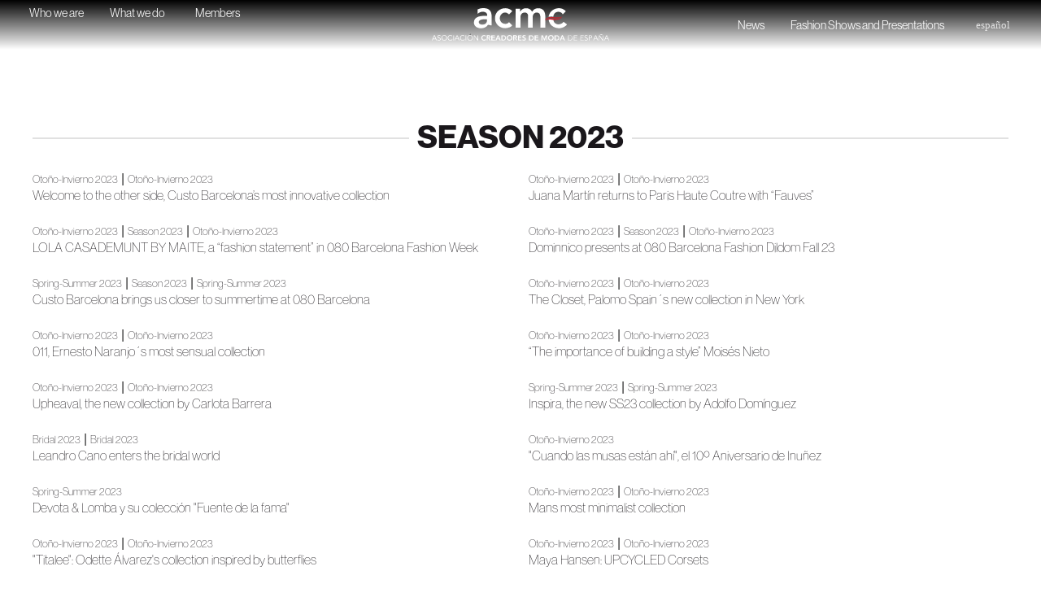

--- FILE ---
content_type: text/html; charset=UTF-8
request_url: https://creadores.org/en/category/colecciones-2023-en/
body_size: 45862
content:
<!doctype html>
<html lang="en-US">
<head>
	<meta charset="UTF-8">
	<meta name="viewport" content="width=device-width, initial-scale=1">
	<link rel="profile" href="https://gmpg.org/xfn/11">
	<meta name='robots' content='index, follow, max-image-preview:large, max-snippet:-1, max-video-preview:-1' />
<!-- Google tag (gtag.js) consent mode dataLayer added by Site Kit -->
<script id="google_gtagjs-js-consent-mode-data-layer">
window.dataLayer = window.dataLayer || [];function gtag(){dataLayer.push(arguments);}
gtag('consent', 'default', {"ad_personalization":"denied","ad_storage":"denied","ad_user_data":"denied","analytics_storage":"denied","functionality_storage":"denied","security_storage":"denied","personalization_storage":"denied","region":["AT","BE","BG","CH","CY","CZ","DE","DK","EE","ES","FI","FR","GB","GR","HR","HU","IE","IS","IT","LI","LT","LU","LV","MT","NL","NO","PL","PT","RO","SE","SI","SK"],"wait_for_update":500});
window._googlesitekitConsentCategoryMap = {"statistics":["analytics_storage"],"marketing":["ad_storage","ad_user_data","ad_personalization"],"functional":["functionality_storage","security_storage"],"preferences":["personalization_storage"]};
window._googlesitekitConsents = {"ad_personalization":"denied","ad_storage":"denied","ad_user_data":"denied","analytics_storage":"denied","functionality_storage":"denied","security_storage":"denied","personalization_storage":"denied","region":["AT","BE","BG","CH","CY","CZ","DE","DK","EE","ES","FI","FR","GB","GR","HR","HU","IE","IS","IT","LI","LT","LU","LV","MT","NL","NO","PL","PT","RO","SE","SI","SK"],"wait_for_update":500};
</script>
<!-- End Google tag (gtag.js) consent mode dataLayer added by Site Kit -->

	<!-- This site is optimized with the Yoast SEO plugin v26.8 - https://yoast.com/product/yoast-seo-wordpress/ -->
	<title>Season 2023 Archives - Asociación Creadores de Moda de España | ACME</title>
	<link rel="canonical" href="https://creadores.org/en/category/fashion-shows/colecciones-2023-en/" />
	<link rel="next" href="https://creadores.org/en/category/fashion-shows/colecciones-2023-en/page/2/" />
	<meta property="og:locale" content="en_US" />
	<meta property="og:type" content="article" />
	<meta property="og:title" content="Season 2023 Archives - Asociación Creadores de Moda de España | ACME" />
	<meta property="og:url" content="https://creadores.org/en/category/fashion-shows/colecciones-2023-en/" />
	<meta property="og:site_name" content="Asociación Creadores de Moda de España | ACME" />
	<meta name="twitter:card" content="summary_large_image" />
	<meta name="twitter:site" content="@creadoresacme" />
	<script type="application/ld+json" class="yoast-schema-graph">{"@context":"https://schema.org","@graph":[{"@type":"CollectionPage","@id":"https://creadores.org/en/category/fashion-shows/colecciones-2023-en/","url":"https://creadores.org/en/category/fashion-shows/colecciones-2023-en/","name":"Season 2023 Archives - Asociación Creadores de Moda de España | ACME","isPartOf":{"@id":"https://creadores.org/en/#website"},"primaryImageOfPage":{"@id":"https://creadores.org/en/category/fashion-shows/colecciones-2023-en/#primaryimage"},"image":{"@id":"https://creadores.org/en/category/fashion-shows/colecciones-2023-en/#primaryimage"},"thumbnailUrl":"https://creadores.org/wp-content/uploads/2023/10/Custo-080-2023-1.PORTADA.jpg","breadcrumb":{"@id":"https://creadores.org/en/category/fashion-shows/colecciones-2023-en/#breadcrumb"},"inLanguage":"en-US"},{"@type":"ImageObject","inLanguage":"en-US","@id":"https://creadores.org/en/category/fashion-shows/colecciones-2023-en/#primaryimage","url":"https://creadores.org/wp-content/uploads/2023/10/Custo-080-2023-1.PORTADA.jpg","contentUrl":"https://creadores.org/wp-content/uploads/2023/10/Custo-080-2023-1.PORTADA.jpg","width":1200,"height":800},{"@type":"BreadcrumbList","@id":"https://creadores.org/en/category/fashion-shows/colecciones-2023-en/#breadcrumb","itemListElement":[{"@type":"ListItem","position":1,"name":"Portada","item":"https://creadores.org/en/"},{"@type":"ListItem","position":2,"name":"Fashion shows","item":"https://creadores.org/en/category/fashion-shows/"},{"@type":"ListItem","position":3,"name":"Season 2023"}]},{"@type":"WebSite","@id":"https://creadores.org/en/#website","url":"https://creadores.org/en/","name":"Asociación Creadores de Moda de España | ACME","description":"La Asociación Creadores de Moda de España (ACME) es una organización profesional sin ánimo de lucro fundada en 1988","publisher":{"@id":"https://creadores.org/en/#organization"},"potentialAction":[{"@type":"SearchAction","target":{"@type":"EntryPoint","urlTemplate":"https://creadores.org/en/?s={search_term_string}"},"query-input":{"@type":"PropertyValueSpecification","valueRequired":true,"valueName":"search_term_string"}}],"inLanguage":"en-US"},{"@type":"Organization","@id":"https://creadores.org/en/#organization","name":"Asociación Creadores de Moda de España | ACME","url":"https://creadores.org/en/","logo":{"@type":"ImageObject","inLanguage":"en-US","@id":"https://creadores.org/en/#/schema/logo/image/","url":"https://creadores.org/wp-content/uploads/2025/06/acme-logo.svg","contentUrl":"https://creadores.org/wp-content/uploads/2025/06/acme-logo.svg","width":650,"height":119,"caption":"Asociación Creadores de Moda de España | ACME"},"image":{"@id":"https://creadores.org/en/#/schema/logo/image/"},"sameAs":["https://www.facebook.com/Asociación-Creadores-de-Moda-de-España-297009471514/","https://x.com/creadoresacme","https://www.instagram.com/creadoresacme/"]}]}</script>
	<!-- / Yoast SEO plugin. -->


<link rel='dns-prefetch' href='//www.googletagmanager.com' />
<link rel="alternate" type="application/rss+xml" title="Asociación Creadores de Moda de España | ACME &raquo; Feed" href="https://creadores.org/en/feed/" />
<link rel="alternate" type="application/rss+xml" title="Asociación Creadores de Moda de España | ACME &raquo; Comments Feed" href="https://creadores.org/en/comments/feed/" />
<link rel="alternate" type="application/rss+xml" title="Asociación Creadores de Moda de España | ACME &raquo; Season 2023 Category Feed" href="https://creadores.org/en/category/fashion-shows/colecciones-2023-en/feed/" />
<link rel="stylesheet" type="text/css" href="https://use.typekit.net/hrh7bjf.css"><style id='wp-img-auto-sizes-contain-inline-css'>
img:is([sizes=auto i],[sizes^="auto," i]){contain-intrinsic-size:3000px 1500px}
/*# sourceURL=wp-img-auto-sizes-contain-inline-css */
</style>

<style id='wp-emoji-styles-inline-css'>

	img.wp-smiley, img.emoji {
		display: inline !important;
		border: none !important;
		box-shadow: none !important;
		height: 1em !important;
		width: 1em !important;
		margin: 0 0.07em !important;
		vertical-align: -0.1em !important;
		background: none !important;
		padding: 0 !important;
	}
/*# sourceURL=wp-emoji-styles-inline-css */
</style>
<link rel='stylesheet' id='wp-block-library-css' href='https://creadores.org/wp-includes/css/dist/block-library/style.min.css?ver=6.9' media='all' />
<link rel='stylesheet' id='jet-engine-frontend-css' href='https://creadores.org/wp-content/plugins/jet-engine/assets/css/frontend.css?ver=3.8.3' media='all' />
<style id='global-styles-inline-css'>
:root{--wp--preset--aspect-ratio--square: 1;--wp--preset--aspect-ratio--4-3: 4/3;--wp--preset--aspect-ratio--3-4: 3/4;--wp--preset--aspect-ratio--3-2: 3/2;--wp--preset--aspect-ratio--2-3: 2/3;--wp--preset--aspect-ratio--16-9: 16/9;--wp--preset--aspect-ratio--9-16: 9/16;--wp--preset--color--black: #000000;--wp--preset--color--cyan-bluish-gray: #abb8c3;--wp--preset--color--white: #ffffff;--wp--preset--color--pale-pink: #f78da7;--wp--preset--color--vivid-red: #cf2e2e;--wp--preset--color--luminous-vivid-orange: #ff6900;--wp--preset--color--luminous-vivid-amber: #fcb900;--wp--preset--color--light-green-cyan: #7bdcb5;--wp--preset--color--vivid-green-cyan: #00d084;--wp--preset--color--pale-cyan-blue: #8ed1fc;--wp--preset--color--vivid-cyan-blue: #0693e3;--wp--preset--color--vivid-purple: #9b51e0;--wp--preset--gradient--vivid-cyan-blue-to-vivid-purple: linear-gradient(135deg,rgb(6,147,227) 0%,rgb(155,81,224) 100%);--wp--preset--gradient--light-green-cyan-to-vivid-green-cyan: linear-gradient(135deg,rgb(122,220,180) 0%,rgb(0,208,130) 100%);--wp--preset--gradient--luminous-vivid-amber-to-luminous-vivid-orange: linear-gradient(135deg,rgb(252,185,0) 0%,rgb(255,105,0) 100%);--wp--preset--gradient--luminous-vivid-orange-to-vivid-red: linear-gradient(135deg,rgb(255,105,0) 0%,rgb(207,46,46) 100%);--wp--preset--gradient--very-light-gray-to-cyan-bluish-gray: linear-gradient(135deg,rgb(238,238,238) 0%,rgb(169,184,195) 100%);--wp--preset--gradient--cool-to-warm-spectrum: linear-gradient(135deg,rgb(74,234,220) 0%,rgb(151,120,209) 20%,rgb(207,42,186) 40%,rgb(238,44,130) 60%,rgb(251,105,98) 80%,rgb(254,248,76) 100%);--wp--preset--gradient--blush-light-purple: linear-gradient(135deg,rgb(255,206,236) 0%,rgb(152,150,240) 100%);--wp--preset--gradient--blush-bordeaux: linear-gradient(135deg,rgb(254,205,165) 0%,rgb(254,45,45) 50%,rgb(107,0,62) 100%);--wp--preset--gradient--luminous-dusk: linear-gradient(135deg,rgb(255,203,112) 0%,rgb(199,81,192) 50%,rgb(65,88,208) 100%);--wp--preset--gradient--pale-ocean: linear-gradient(135deg,rgb(255,245,203) 0%,rgb(182,227,212) 50%,rgb(51,167,181) 100%);--wp--preset--gradient--electric-grass: linear-gradient(135deg,rgb(202,248,128) 0%,rgb(113,206,126) 100%);--wp--preset--gradient--midnight: linear-gradient(135deg,rgb(2,3,129) 0%,rgb(40,116,252) 100%);--wp--preset--font-size--small: 13px;--wp--preset--font-size--medium: 20px;--wp--preset--font-size--large: 36px;--wp--preset--font-size--x-large: 42px;--wp--preset--spacing--20: 0.44rem;--wp--preset--spacing--30: 0.67rem;--wp--preset--spacing--40: 1rem;--wp--preset--spacing--50: 1.5rem;--wp--preset--spacing--60: 2.25rem;--wp--preset--spacing--70: 3.38rem;--wp--preset--spacing--80: 5.06rem;--wp--preset--shadow--natural: 6px 6px 9px rgba(0, 0, 0, 0.2);--wp--preset--shadow--deep: 12px 12px 50px rgba(0, 0, 0, 0.4);--wp--preset--shadow--sharp: 6px 6px 0px rgba(0, 0, 0, 0.2);--wp--preset--shadow--outlined: 6px 6px 0px -3px rgb(255, 255, 255), 6px 6px rgb(0, 0, 0);--wp--preset--shadow--crisp: 6px 6px 0px rgb(0, 0, 0);}:root { --wp--style--global--content-size: 800px;--wp--style--global--wide-size: 1200px; }:where(body) { margin: 0; }.wp-site-blocks > .alignleft { float: left; margin-right: 2em; }.wp-site-blocks > .alignright { float: right; margin-left: 2em; }.wp-site-blocks > .aligncenter { justify-content: center; margin-left: auto; margin-right: auto; }:where(.wp-site-blocks) > * { margin-block-start: 24px; margin-block-end: 0; }:where(.wp-site-blocks) > :first-child { margin-block-start: 0; }:where(.wp-site-blocks) > :last-child { margin-block-end: 0; }:root { --wp--style--block-gap: 24px; }:root :where(.is-layout-flow) > :first-child{margin-block-start: 0;}:root :where(.is-layout-flow) > :last-child{margin-block-end: 0;}:root :where(.is-layout-flow) > *{margin-block-start: 24px;margin-block-end: 0;}:root :where(.is-layout-constrained) > :first-child{margin-block-start: 0;}:root :where(.is-layout-constrained) > :last-child{margin-block-end: 0;}:root :where(.is-layout-constrained) > *{margin-block-start: 24px;margin-block-end: 0;}:root :where(.is-layout-flex){gap: 24px;}:root :where(.is-layout-grid){gap: 24px;}.is-layout-flow > .alignleft{float: left;margin-inline-start: 0;margin-inline-end: 2em;}.is-layout-flow > .alignright{float: right;margin-inline-start: 2em;margin-inline-end: 0;}.is-layout-flow > .aligncenter{margin-left: auto !important;margin-right: auto !important;}.is-layout-constrained > .alignleft{float: left;margin-inline-start: 0;margin-inline-end: 2em;}.is-layout-constrained > .alignright{float: right;margin-inline-start: 2em;margin-inline-end: 0;}.is-layout-constrained > .aligncenter{margin-left: auto !important;margin-right: auto !important;}.is-layout-constrained > :where(:not(.alignleft):not(.alignright):not(.alignfull)){max-width: var(--wp--style--global--content-size);margin-left: auto !important;margin-right: auto !important;}.is-layout-constrained > .alignwide{max-width: var(--wp--style--global--wide-size);}body .is-layout-flex{display: flex;}.is-layout-flex{flex-wrap: wrap;align-items: center;}.is-layout-flex > :is(*, div){margin: 0;}body .is-layout-grid{display: grid;}.is-layout-grid > :is(*, div){margin: 0;}body{padding-top: 0px;padding-right: 0px;padding-bottom: 0px;padding-left: 0px;}a:where(:not(.wp-element-button)){text-decoration: underline;}:root :where(.wp-element-button, .wp-block-button__link){background-color: #32373c;border-width: 0;color: #fff;font-family: inherit;font-size: inherit;font-style: inherit;font-weight: inherit;letter-spacing: inherit;line-height: inherit;padding-top: calc(0.667em + 2px);padding-right: calc(1.333em + 2px);padding-bottom: calc(0.667em + 2px);padding-left: calc(1.333em + 2px);text-decoration: none;text-transform: inherit;}.has-black-color{color: var(--wp--preset--color--black) !important;}.has-cyan-bluish-gray-color{color: var(--wp--preset--color--cyan-bluish-gray) !important;}.has-white-color{color: var(--wp--preset--color--white) !important;}.has-pale-pink-color{color: var(--wp--preset--color--pale-pink) !important;}.has-vivid-red-color{color: var(--wp--preset--color--vivid-red) !important;}.has-luminous-vivid-orange-color{color: var(--wp--preset--color--luminous-vivid-orange) !important;}.has-luminous-vivid-amber-color{color: var(--wp--preset--color--luminous-vivid-amber) !important;}.has-light-green-cyan-color{color: var(--wp--preset--color--light-green-cyan) !important;}.has-vivid-green-cyan-color{color: var(--wp--preset--color--vivid-green-cyan) !important;}.has-pale-cyan-blue-color{color: var(--wp--preset--color--pale-cyan-blue) !important;}.has-vivid-cyan-blue-color{color: var(--wp--preset--color--vivid-cyan-blue) !important;}.has-vivid-purple-color{color: var(--wp--preset--color--vivid-purple) !important;}.has-black-background-color{background-color: var(--wp--preset--color--black) !important;}.has-cyan-bluish-gray-background-color{background-color: var(--wp--preset--color--cyan-bluish-gray) !important;}.has-white-background-color{background-color: var(--wp--preset--color--white) !important;}.has-pale-pink-background-color{background-color: var(--wp--preset--color--pale-pink) !important;}.has-vivid-red-background-color{background-color: var(--wp--preset--color--vivid-red) !important;}.has-luminous-vivid-orange-background-color{background-color: var(--wp--preset--color--luminous-vivid-orange) !important;}.has-luminous-vivid-amber-background-color{background-color: var(--wp--preset--color--luminous-vivid-amber) !important;}.has-light-green-cyan-background-color{background-color: var(--wp--preset--color--light-green-cyan) !important;}.has-vivid-green-cyan-background-color{background-color: var(--wp--preset--color--vivid-green-cyan) !important;}.has-pale-cyan-blue-background-color{background-color: var(--wp--preset--color--pale-cyan-blue) !important;}.has-vivid-cyan-blue-background-color{background-color: var(--wp--preset--color--vivid-cyan-blue) !important;}.has-vivid-purple-background-color{background-color: var(--wp--preset--color--vivid-purple) !important;}.has-black-border-color{border-color: var(--wp--preset--color--black) !important;}.has-cyan-bluish-gray-border-color{border-color: var(--wp--preset--color--cyan-bluish-gray) !important;}.has-white-border-color{border-color: var(--wp--preset--color--white) !important;}.has-pale-pink-border-color{border-color: var(--wp--preset--color--pale-pink) !important;}.has-vivid-red-border-color{border-color: var(--wp--preset--color--vivid-red) !important;}.has-luminous-vivid-orange-border-color{border-color: var(--wp--preset--color--luminous-vivid-orange) !important;}.has-luminous-vivid-amber-border-color{border-color: var(--wp--preset--color--luminous-vivid-amber) !important;}.has-light-green-cyan-border-color{border-color: var(--wp--preset--color--light-green-cyan) !important;}.has-vivid-green-cyan-border-color{border-color: var(--wp--preset--color--vivid-green-cyan) !important;}.has-pale-cyan-blue-border-color{border-color: var(--wp--preset--color--pale-cyan-blue) !important;}.has-vivid-cyan-blue-border-color{border-color: var(--wp--preset--color--vivid-cyan-blue) !important;}.has-vivid-purple-border-color{border-color: var(--wp--preset--color--vivid-purple) !important;}.has-vivid-cyan-blue-to-vivid-purple-gradient-background{background: var(--wp--preset--gradient--vivid-cyan-blue-to-vivid-purple) !important;}.has-light-green-cyan-to-vivid-green-cyan-gradient-background{background: var(--wp--preset--gradient--light-green-cyan-to-vivid-green-cyan) !important;}.has-luminous-vivid-amber-to-luminous-vivid-orange-gradient-background{background: var(--wp--preset--gradient--luminous-vivid-amber-to-luminous-vivid-orange) !important;}.has-luminous-vivid-orange-to-vivid-red-gradient-background{background: var(--wp--preset--gradient--luminous-vivid-orange-to-vivid-red) !important;}.has-very-light-gray-to-cyan-bluish-gray-gradient-background{background: var(--wp--preset--gradient--very-light-gray-to-cyan-bluish-gray) !important;}.has-cool-to-warm-spectrum-gradient-background{background: var(--wp--preset--gradient--cool-to-warm-spectrum) !important;}.has-blush-light-purple-gradient-background{background: var(--wp--preset--gradient--blush-light-purple) !important;}.has-blush-bordeaux-gradient-background{background: var(--wp--preset--gradient--blush-bordeaux) !important;}.has-luminous-dusk-gradient-background{background: var(--wp--preset--gradient--luminous-dusk) !important;}.has-pale-ocean-gradient-background{background: var(--wp--preset--gradient--pale-ocean) !important;}.has-electric-grass-gradient-background{background: var(--wp--preset--gradient--electric-grass) !important;}.has-midnight-gradient-background{background: var(--wp--preset--gradient--midnight) !important;}.has-small-font-size{font-size: var(--wp--preset--font-size--small) !important;}.has-medium-font-size{font-size: var(--wp--preset--font-size--medium) !important;}.has-large-font-size{font-size: var(--wp--preset--font-size--large) !important;}.has-x-large-font-size{font-size: var(--wp--preset--font-size--x-large) !important;}
:root :where(.wp-block-pullquote){font-size: 1.5em;line-height: 1.6;}
/*# sourceURL=global-styles-inline-css */
</style>
<link rel='stylesheet' id='wpml-legacy-horizontal-list-0-css' href='https://creadores.org/wp-content/plugins/sitepress-multilingual-cms/templates/language-switchers/legacy-list-horizontal/style.min.css?ver=1' media='all' />
<link rel='stylesheet' id='wpml-menu-item-0-css' href='https://creadores.org/wp-content/plugins/sitepress-multilingual-cms/templates/language-switchers/menu-item/style.min.css?ver=1' media='all' />
<link rel='stylesheet' id='hello-elementor-css' href='https://creadores.org/wp-content/themes/hello-elementor/assets/css/reset.css?ver=3.4.6' media='all' />
<link rel='stylesheet' id='hello-elementor-theme-style-css' href='https://creadores.org/wp-content/themes/hello-elementor/assets/css/theme.css?ver=3.4.6' media='all' />
<link rel='stylesheet' id='hello-elementor-header-footer-css' href='https://creadores.org/wp-content/themes/hello-elementor/assets/css/header-footer.css?ver=3.4.6' media='all' />
<link rel='stylesheet' id='jet-popup-frontend-css' href='https://creadores.org/wp-content/plugins/jet-popup/assets/css/jet-popup-frontend.css?ver=2.0.20.3' media='all' />
<link rel='stylesheet' id='elementor-frontend-css' href='https://creadores.org/wp-content/plugins/elementor/assets/css/frontend.min.css?ver=3.34.3' media='all' />
<link rel='stylesheet' id='widget-image-css' href='https://creadores.org/wp-content/plugins/elementor/assets/css/widget-image.min.css?ver=3.34.3' media='all' />
<link rel='stylesheet' id='swiper-css' href='https://creadores.org/wp-content/plugins/elementor/assets/lib/swiper/v8/css/swiper.min.css?ver=8.4.5' media='all' />
<link rel='stylesheet' id='e-swiper-css' href='https://creadores.org/wp-content/plugins/elementor/assets/css/conditionals/e-swiper.min.css?ver=3.34.3' media='all' />
<link rel='stylesheet' id='widget-heading-css' href='https://creadores.org/wp-content/plugins/elementor/assets/css/widget-heading.min.css?ver=3.34.3' media='all' />
<link rel='stylesheet' id='e-animation-fadeIn-css' href='https://creadores.org/wp-content/plugins/elementor/assets/lib/animations/styles/fadeIn.min.css?ver=3.34.3' media='all' />
<link rel='stylesheet' id='widget-mega-menu-css' href='https://creadores.org/wp-content/plugins/elementor-pro/assets/css/widget-mega-menu.min.css?ver=3.34.3' media='all' />
<link rel='stylesheet' id='e-sticky-css' href='https://creadores.org/wp-content/plugins/elementor-pro/assets/css/modules/sticky.min.css?ver=3.34.3' media='all' />
<link rel='stylesheet' id='widget-icon-list-css' href='https://creadores.org/wp-content/plugins/elementor/assets/css/widget-icon-list.min.css?ver=3.34.3' media='all' />
<link rel='stylesheet' id='widget-divider-css' href='https://creadores.org/wp-content/plugins/elementor/assets/css/widget-divider.min.css?ver=3.34.3' media='all' />
<link rel='stylesheet' id='widget-nav-menu-css' href='https://creadores.org/wp-content/plugins/elementor-pro/assets/css/widget-nav-menu.min.css?ver=3.34.3' media='all' />
<link rel='stylesheet' id='jet-blocks-css' href='https://creadores.org/wp-content/uploads/elementor/css/custom-jet-blocks.css?ver=1.3.23' media='all' />
<link rel='stylesheet' id='elementor-post-73044-css' href='https://creadores.org/wp-content/uploads/elementor/css/post-73044.css?ver=1769586864' media='all' />
<link rel='stylesheet' id='font-awesome-5-all-css' href='https://creadores.org/wp-content/plugins/elementor/assets/lib/font-awesome/css/all.min.css?ver=3.34.3' media='all' />
<link rel='stylesheet' id='font-awesome-4-shim-css' href='https://creadores.org/wp-content/plugins/elementor/assets/lib/font-awesome/css/v4-shims.min.css?ver=3.34.3' media='all' />
<link rel='stylesheet' id='elementor-post-85310-css' href='https://creadores.org/wp-content/uploads/elementor/css/post-85310.css?ver=1769586863' media='all' />
<link rel='stylesheet' id='elementor-post-83637-css' href='https://creadores.org/wp-content/uploads/elementor/css/post-83637.css?ver=1769587010' media='all' />
<link rel='stylesheet' id='elementor-post-85277-css' href='https://creadores.org/wp-content/uploads/elementor/css/post-85277.css?ver=1769586866' media='all' />
<link rel='stylesheet' id='elementor-post-84476-css' href='https://creadores.org/wp-content/uploads/elementor/css/post-84476.css?ver=1769586862' media='all' />
<link rel='stylesheet' id='elementor-post-73210-css' href='https://creadores.org/wp-content/uploads/elementor/css/post-73210.css?ver=1769586915' media='all' />
<link rel='stylesheet' id='jquery-chosen-css' href='https://creadores.org/wp-content/plugins/jet-search/assets/lib/chosen/chosen.min.css?ver=1.8.7' media='all' />
<link rel='stylesheet' id='jet-search-css' href='https://creadores.org/wp-content/plugins/jet-search/assets/css/jet-search.css?ver=3.5.16.1' media='all' />
<script src="https://creadores.org/wp-includes/js/jquery/jquery.min.js?ver=3.7.1" id="jquery-core-js"></script>
<script src="https://creadores.org/wp-includes/js/jquery/jquery-migrate.min.js?ver=3.4.1" id="jquery-migrate-js"></script>
<script src="https://creadores.org/wp-includes/js/imagesloaded.min.js?ver=6.9" id="imagesLoaded-js"></script>
<script src="https://creadores.org/wp-content/plugins/elementor/assets/lib/font-awesome/js/v4-shims.min.js?ver=3.34.3" id="font-awesome-4-shim-js"></script>

<!-- Google tag (gtag.js) snippet added by Site Kit -->
<!-- Google Analytics snippet added by Site Kit -->
<script src="https://www.googletagmanager.com/gtag/js?id=GT-KDZ4FH2D" id="google_gtagjs-js" async></script>
<script id="google_gtagjs-js-after">
window.dataLayer = window.dataLayer || [];function gtag(){dataLayer.push(arguments);}
gtag("set","linker",{"domains":["creadores.org"]});
gtag("js", new Date());
gtag("set", "developer_id.dZTNiMT", true);
gtag("config", "GT-KDZ4FH2D");
 window._googlesitekit = window._googlesitekit || {}; window._googlesitekit.throttledEvents = []; window._googlesitekit.gtagEvent = (name, data) => { var key = JSON.stringify( { name, data } ); if ( !! window._googlesitekit.throttledEvents[ key ] ) { return; } window._googlesitekit.throttledEvents[ key ] = true; setTimeout( () => { delete window._googlesitekit.throttledEvents[ key ]; }, 5 ); gtag( "event", name, { ...data, event_source: "site-kit" } ); }; 
//# sourceURL=google_gtagjs-js-after
</script>
<link rel="https://api.w.org/" href="https://creadores.org/en/wp-json/" /><link rel="alternate" title="JSON" type="application/json" href="https://creadores.org/en/wp-json/wp/v2/categories/1356" /><link rel="EditURI" type="application/rsd+xml" title="RSD" href="https://creadores.org/xmlrpc.php?rsd" />
<meta name="generator" content="WordPress 6.9" />
<meta name="generator" content="WPML ver:4.8.6 stt:1,2;" />
        <style type="text/css" id="admin-menu-logo-css">
            .asenha-admin-logo .ab-item, 
            .asenha-admin-logo a {
                line-height: 28px !important;
                display: flex;
                align-items: center;
            }

            .asenha-admin-logo img {
                vertical-align: middle;
                height: 20px !important;
            }
            
            @media screen and (max-width: 782px) {
                #wpadminbar li#wp-admin-bar-asenha-admin-bar-logo {
                    display: block;
                }
                
                #wpadminbar li#wp-admin-bar-asenha-admin-bar-logo a {
                    display: flex;
                    margin-left: 8px;
                }
            }
        </style>
        <meta name="generator" content="Site Kit by Google 1.171.0" /><meta name="generator" content="Elementor 3.34.3; features: e_font_icon_svg; settings: css_print_method-external, google_font-disabled, font_display-swap">
			<style>
				.e-con.e-parent:nth-of-type(n+4):not(.e-lazyloaded):not(.e-no-lazyload),
				.e-con.e-parent:nth-of-type(n+4):not(.e-lazyloaded):not(.e-no-lazyload) * {
					background-image: none !important;
				}
				@media screen and (max-height: 1024px) {
					.e-con.e-parent:nth-of-type(n+3):not(.e-lazyloaded):not(.e-no-lazyload),
					.e-con.e-parent:nth-of-type(n+3):not(.e-lazyloaded):not(.e-no-lazyload) * {
						background-image: none !important;
					}
				}
				@media screen and (max-height: 640px) {
					.e-con.e-parent:nth-of-type(n+2):not(.e-lazyloaded):not(.e-no-lazyload),
					.e-con.e-parent:nth-of-type(n+2):not(.e-lazyloaded):not(.e-no-lazyload) * {
						background-image: none !important;
					}
				}
			</style>
			<link rel="icon" href="https://creadores.org/wp-content/uploads/2024/11/cropped-acme-700x700-1-32x32.jpg" sizes="32x32" />
<link rel="icon" href="https://creadores.org/wp-content/uploads/2024/11/cropped-acme-700x700-1-192x192.jpg" sizes="192x192" />
<link rel="apple-touch-icon" href="https://creadores.org/wp-content/uploads/2024/11/cropped-acme-700x700-1-180x180.jpg" />
<meta name="msapplication-TileImage" content="https://creadores.org/wp-content/uploads/2024/11/cropped-acme-700x700-1-270x270.jpg" />
		<style id="wp-custom-css">
			.contenido a, a:visited {
/*	color:#e20c1c; */
color:#000000;
text-decoration:underline;
}

.contenido a:hover {
	background-color:#e20c1c;
	color:#ffffff;
	border-radius:2px;
}

@media (min-width: 768px) {
  .txtbio {
    column-count: 2;
    column-gap:0px; /* espacio entre columnas */
		margin:0 40px 40px 0;
  }
}

body.home .elementor-nav-menu a.elementor-item {
    border-radius: 100px;
  /*  background: rgba(255,255,255,0.5); */
	border: double 0px #ffffff;
    transition: all 0s;
	color:#ffffff!important;
}

.elementor-nav-menu a.elementor-item {
    border-radius: 100px;
  /*  background: rgba(255,255,255,0.5); */
	border: double 0px #ffffff;
    transition: all 0s;
	color:#000000!important;
}

.elementor-nav-menu a.elementor-item:hover {
    border-radius: 100px;
	border: solid 0px #000000;
    transition: all 0s;
background-color:#000000;
color:#ffffff!important;}

.amazonlogo {
height:1em!important;
filter: invert(100%);
}

/* TAGS CREADORES */
.pastiasoc a {
  display: inline-block;
  padding: 6px 12px 5px 12px;
  border-radius: 30px;
	border:1px solid #E1E1E1;
  font-weight: bold;
  text-transform: uppercase;
	text-align:center;
  font-size: 0.9em;
  margin: 8px 8px 8px 0;
  text-decoration: none;
  color: #1A171B;
background-color:#ffffff;
  transition: all 0.3s ease;
}

.pastiasoc a:hover {
  background-color: #1A171B;
  color: #fff;
		border:1px solid #1A171B;
}

.imgdestzoom {
  aspect-ratio: 12 / 8;
  width: 100%;
  overflow: hidden;
  position: relative;
  box-sizing: border-box;
  display: block;
}

.imgdestzoom img {
  position: absolute;
  top: 0;
  left: 0;
  width: 100%;
  height: 100%;
  object-fit: cover;
  object-position: top; /* 		</style>
		</head>
<body class="archive category category-colecciones-2023-en category-1356 wp-custom-logo wp-embed-responsive wp-theme-hello-elementor hello-elementor-default elementor-page-84476 elementor-default elementor-template-full-width elementor-kit-73044">


<a class="skip-link screen-reader-text" href="#content">Skip to content</a>

		<header data-elementor-type="header" data-elementor-id="85310" class="elementor elementor-85310 elementor-73808 elementor-location-header" data-elementor-post-type="elementor_library">
			<div class="elementor-element elementor-element-208e00c e-con-full e-flex e-con e-child" data-id="208e00c" data-element_type="container" data-settings="{&quot;background_background&quot;:&quot;gradient&quot;,&quot;sticky&quot;:&quot;top&quot;,&quot;sticky_on&quot;:[&quot;desktop&quot;,&quot;tablet&quot;,&quot;mobile&quot;],&quot;sticky_offset&quot;:0,&quot;sticky_effects_offset&quot;:0,&quot;sticky_anchor_link_offset&quot;:0}">
		<div class="elementor-element elementor-element-b8d9105 e-con-full e-flex e-con e-child" data-id="b8d9105" data-element_type="container">
				<div class="elementor-element elementor-element-b0c1825 elementor-hidden-mobile elementor-widget__width-auto e-n-menu-none e-full_width e-n-menu-layout-horizontal elementor-widget elementor-widget-n-menu" data-id="b0c1825" data-element_type="widget" data-settings="{&quot;menu_items&quot;:[{&quot;item_title&quot;:&quot;Who we are&quot;,&quot;_id&quot;:&quot;42da5ec&quot;,&quot;item_link&quot;:{&quot;url&quot;:&quot;https:\/\/creadores.org\/en\/about-us\/&quot;,&quot;is_external&quot;:&quot;&quot;,&quot;nofollow&quot;:&quot;&quot;,&quot;custom_attributes&quot;:&quot;&quot;},&quot;__dynamic__&quot;:null,&quot;item_dropdown_content&quot;:&quot;no&quot;,&quot;item_icon&quot;:{&quot;value&quot;:&quot;&quot;,&quot;library&quot;:&quot;&quot;},&quot;item_icon_active&quot;:null,&quot;element_id&quot;:&quot;&quot;},{&quot;item_title&quot;:&quot;What we do&quot;,&quot;_id&quot;:&quot;5b281b1&quot;,&quot;item_link&quot;:{&quot;url&quot;:&quot;https:\/\/creadores.org\/que-hacemos\/&quot;,&quot;is_external&quot;:&quot;&quot;,&quot;nofollow&quot;:&quot;&quot;,&quot;custom_attributes&quot;:&quot;&quot;},&quot;item_dropdown_content&quot;:&quot;yes&quot;,&quot;__dynamic__&quot;:null,&quot;item_icon&quot;:{&quot;value&quot;:&quot;&quot;,&quot;library&quot;:&quot;&quot;},&quot;item_icon_active&quot;:null,&quot;element_id&quot;:&quot;&quot;},{&quot;item_title&quot;:&quot;Members&quot;,&quot;_id&quot;:&quot;9511e1f&quot;,&quot;item_link&quot;:{&quot;url&quot;:&quot;https:\/\/creadores.org\/en\/acme-members\/&quot;,&quot;is_external&quot;:&quot;&quot;,&quot;nofollow&quot;:&quot;&quot;,&quot;custom_attributes&quot;:&quot;&quot;},&quot;item_dropdown_content&quot;:&quot;yes&quot;,&quot;__dynamic__&quot;:null,&quot;item_icon&quot;:{&quot;value&quot;:&quot;&quot;,&quot;library&quot;:&quot;&quot;},&quot;item_icon_active&quot;:null,&quot;element_id&quot;:&quot;&quot;}],&quot;item_position_horizontal&quot;:&quot;start&quot;,&quot;open_animation&quot;:&quot;fadeIn&quot;,&quot;breakpoint_selector&quot;:&quot;none&quot;,&quot;content_width&quot;:&quot;full_width&quot;,&quot;item_layout&quot;:&quot;horizontal&quot;,&quot;open_on&quot;:&quot;hover&quot;,&quot;horizontal_scroll&quot;:&quot;disable&quot;,&quot;menu_item_title_distance_from_content&quot;:{&quot;unit&quot;:&quot;px&quot;,&quot;size&quot;:0,&quot;sizes&quot;:[]},&quot;menu_item_title_distance_from_content_tablet&quot;:{&quot;unit&quot;:&quot;px&quot;,&quot;size&quot;:&quot;&quot;,&quot;sizes&quot;:[]},&quot;menu_item_title_distance_from_content_mobile&quot;:{&quot;unit&quot;:&quot;px&quot;,&quot;size&quot;:&quot;&quot;,&quot;sizes&quot;:[]}}" data-widget_type="mega-menu.default">
				<div class="elementor-widget-container">
							<nav class="e-n-menu" data-widget-number="185" aria-label="Menú">
					<button class="e-n-menu-toggle" id="menu-toggle-185" aria-haspopup="true" aria-expanded="false" aria-controls="menubar-185" aria-label="Menu Toggle">
			<span class="e-n-menu-toggle-icon e-open">
				<svg class="e-font-icon-svg e-eicon-menu-bar" viewBox="0 0 1000 1000" xmlns="http://www.w3.org/2000/svg"><path d="M104 333H896C929 333 958 304 958 271S929 208 896 208H104C71 208 42 237 42 271S71 333 104 333ZM104 583H896C929 583 958 554 958 521S929 458 896 458H104C71 458 42 487 42 521S71 583 104 583ZM104 833H896C929 833 958 804 958 771S929 708 896 708H104C71 708 42 737 42 771S71 833 104 833Z"></path></svg>			</span>
			<span class="e-n-menu-toggle-icon e-close">
				<svg class="e-font-icon-svg e-eicon-close" viewBox="0 0 1000 1000" xmlns="http://www.w3.org/2000/svg"><path d="M742 167L500 408 258 167C246 154 233 150 217 150 196 150 179 158 167 167 154 179 150 196 150 212 150 229 154 242 171 254L408 500 167 742C138 771 138 800 167 829 196 858 225 858 254 829L496 587 738 829C750 842 767 846 783 846 800 846 817 842 829 829 842 817 846 804 846 783 846 767 842 750 829 737L588 500 833 258C863 229 863 200 833 171 804 137 775 137 742 167Z"></path></svg>			</span>
		</button>
					<div class="e-n-menu-wrapper" id="menubar-185" aria-labelledby="menu-toggle-185">
				<ul class="e-n-menu-heading">
								<li class="e-n-menu-item">
				<div id="e-n-menu-title-1851" class="e-n-menu-title">
					<a class="e-n-menu-title-container e-focus e-link" href="https://creadores.org/en/about-us/">												<span class="e-n-menu-title-text">
							Who we are						</span>
					</a>									</div>
							</li>
					<li class="e-n-menu-item">
				<div id="e-n-menu-title-1852" class="e-n-menu-title">
					<a class="e-n-menu-title-container e-focus e-link" href="https://creadores.org/que-hacemos/">												<span class="e-n-menu-title-text">
							What we do						</span>
					</a>											<button id="e-n-menu-dropdown-icon-1852" class="e-n-menu-dropdown-icon e-focus" data-tab-index="2" aria-haspopup="true" aria-expanded="false" aria-controls="e-n-menu-content-1852" >
							<span class="e-n-menu-dropdown-icon-opened">
																<span class="elementor-screen-only">Close What we do</span>
							</span>
							<span class="e-n-menu-dropdown-icon-closed">
																<span class="elementor-screen-only">Open What we do</span>
							</span>
						</button>
									</div>
									<div class="e-n-menu-content">
						<div id="e-n-menu-content-1852" data-tab-index="2" aria-labelledby="e-n-menu-dropdown-icon-1852" class="elementor-element elementor-element-9a22436 e-con-full e-flex e-con e-child" data-id="9a22436" data-element_type="container">
		<div class="elementor-element elementor-element-cfb0f99 e-con-full e-flex e-con e-child" data-id="cfb0f99" data-element_type="container" data-settings="{&quot;background_background&quot;:&quot;slideshow&quot;,&quot;background_slideshow_gallery&quot;:[{&quot;id&quot;:84398,&quot;url&quot;:&quot;https:\/\/creadores.org\/wp-content\/uploads\/2025\/06\/garcia-madrid-mem-acme-1920x1080-bn-0009-compressed-scaled-1.jpg&quot;},{&quot;id&quot;:83375,&quot;url&quot;:&quot;https:\/\/creadores.org\/wp-content\/uploads\/2025\/06\/made-in-spain_tercera-edicion_web.jpg-5.jpg&quot;},{&quot;id&quot;:81910,&quot;url&quot;:&quot;https:\/\/creadores.org\/wp-content\/uploads\/2025\/06\/photocall-presentacion-fundacion-academia-de-la-moda-espanola-260522-0119-scaled.jpg-3.jpg&quot;},{&quot;id&quot;:64294,&quot;url&quot;:&quot;https:\/\/creadores.org\/wp-content\/uploads\/2024\/06\/premio-academia-moda-estatuilla-balenciaga-1200x800-1.jpg&quot;}],&quot;background_slideshow_slide_duration&quot;:700,&quot;background_slideshow_transition_duration&quot;:700,&quot;background_slideshow_loop&quot;:&quot;yes&quot;,&quot;background_slideshow_slide_transition&quot;:&quot;fade&quot;}">
				<div class="elementor-element elementor-element-1fd0a09 elementor-widget__width-initial elementor-widget elementor-widget-image" data-id="1fd0a09" data-element_type="widget" data-widget_type="image.default">
				<div class="elementor-widget-container">
																<a href="https://creadores.org/que-hacemos/fundacion-academia-de-la-moda-espanola/">
							<img fetchpriority="high" width="625" height="209" src="https://creadores.org/wp-content/uploads/2025/06/fundacion-academia-moda-espanola-t.png" class="attachment-large size-large wp-image-84389" alt="" />								</a>
															</div>
				</div>
				</div>
		<div class="elementor-element elementor-element-70661b4 e-con-full e-flex e-con e-child" data-id="70661b4" data-element_type="container" data-settings="{&quot;background_background&quot;:&quot;slideshow&quot;,&quot;background_slideshow_gallery&quot;:[{&quot;id&quot;:83123,&quot;url&quot;:&quot;https:\/\/creadores.org\/wp-content\/uploads\/2025\/06\/MADRID-es-MODA_agatha_web.jpg-2.jpg&quot;},{&quot;id&quot;:83391,&quot;url&quot;:&quot;https:\/\/creadores.org\/wp-content\/uploads\/2025\/06\/080_Garcia_Madrid_web.jpg-5.jpg&quot;},{&quot;id&quot;:82873,&quot;url&quot;:&quot;https:\/\/creadores.org\/wp-content\/uploads\/2025\/06\/homenajejesusmari_WEB.jpg-4.jpg&quot;},{&quot;id&quot;:83327,&quot;url&quot;:&quot;https:\/\/creadores.org\/wp-content\/uploads\/2025\/06\/Garcia-Madrid-FW-2016-17-_-web.jpg-5.jpg&quot;},{&quot;id&quot;:82810,&quot;url&quot;:&quot;https:\/\/creadores.org\/wp-content\/uploads\/2025\/06\/detalle-cartel.jpg-4.jpg&quot;}],&quot;background_slideshow_slide_duration&quot;:825,&quot;background_slideshow_transition_duration&quot;:825,&quot;background_slideshow_loop&quot;:&quot;yes&quot;,&quot;background_slideshow_slide_transition&quot;:&quot;fade&quot;}">
				<div class="elementor-element elementor-element-d851516 elementor-view-default elementor-widget elementor-widget-icon" data-id="d851516" data-element_type="widget" data-widget_type="icon.default">
				<div class="elementor-widget-container">
							<div class="elementor-icon-wrapper">
			<a class="elementor-icon" href="https://creadores.org/que-hacemos/madrid-es-moda/">
			<svg xmlns:xlink="http://www.w3.org/1999/xlink" xmlns="http://www.w3.org/2000/svg" width="136" height="48"><g fill="currentColor" fill-rule="nonzero"><path d="M64 13.051h2.61V5.235l3.371 5.096h.07l3.405-5.147v7.867H76.1V1h-2.87l-3.18 5.096L66.87 1H64zM77.916 13.051h2.688l1.096-2.683h5.069l1.096 2.683h2.757L85.485 1h-2.432l-5.137 12.051zm4.726-5.008l1.593-3.88 1.592 3.88h-3.185zM92.437 13.051h4.866c3.92 0 6.63-2.634 6.63-6.025V6.99c0-3.391-2.71-5.991-6.63-5.991h-4.866v12.051zm4.866-9.658c2.228 0 3.76 1.498 3.76 3.633v.034c0 2.135-1.532 3.598-3.76 3.598h-2.121V3.393h2.12zM106.353 13.051h2.618V9.195h2.057l2.55 3.856h3.06l-2.907-4.304c1.514-.568 2.55-1.79 2.55-3.736v-.034c0-1.154-.34-2.066-1.02-2.755-.798-.809-1.955-1.222-3.468-1.222h-5.44v12.051zm2.618-6.198v-3.46h2.601c1.292 0 2.057.568 2.057 1.722v.034c0 1.033-.714 1.704-2.006 1.704h-2.652zM119.059 13.051h2.42V1h-2.42zM124.504 13.051h4.866c3.92 0 6.63-2.634 6.63-6.025V6.99C136 3.6 133.29 1 129.37 1h-4.866v12.051zm4.866-9.658c2.228 0 3.76 1.498 3.76 3.633v.034c0 2.135-1.532 3.598-3.76 3.598h-2.121V3.393h2.12zM64 29.923h9.076v-2.359h-6.47v-2.53h5.618v-2.359h-5.619V20.23h6.385v-2.358H64zM79.476 30.526c2.638 0 4.49-1.371 4.49-3.814v-.035c0-2.144-1.398-3.023-3.879-3.69-2.114-.563-2.638-.792-2.638-1.618v-.035c0-.615.524-1.072 1.572-1.072 1.049 0 2.08.457 3.18 1.213l1.398-2.039c-1.258-1.002-2.743-1.564-4.543-1.564-2.516 0-4.281 1.476-4.281 3.708v.035c0 2.426 1.573 3.146 4.054 3.761 2.044.51 2.464.879 2.464 1.564v.036c0 .72-.647 1.16-1.765 1.16-1.398 0-2.534-.58-3.652-1.494l-1.59 1.915c1.468 1.336 3.32 1.969 5.19 1.969zM64 47.397h2.61v-7.816l3.371 5.096h.07l3.405-5.147v7.867H76.1v-12.05h-2.87l-3.18 5.095-3.181-5.096H64zM84.857 48c3.689 0 6.37-2.849 6.37-6.327v-.035c0-3.478-2.647-6.292-6.336-6.292-3.689 0-6.37 2.849-6.37 6.327v.035c0 3.478 2.647 6.292 6.336 6.292zm.034-2.482c-2.118 0-3.62-1.748-3.62-3.845v-.035c0-2.097 1.468-3.81 3.586-3.81s3.62 1.748 3.62 3.845v.035c0 2.097-1.468 3.81-3.586 3.81zM93.647 47.397h4.866c3.92 0 6.63-2.634 6.63-6.025v-.035c0-3.391-2.71-5.99-6.63-5.99h-4.866v12.05zm4.866-9.658c2.228 0 3.76 1.498 3.76 3.633v.034c0 2.135-1.532 3.598-3.76 3.598h-2.121V37.74h2.12zM105.143 47.397h2.688l1.096-2.683h5.069l1.096 2.683h2.757l-5.137-12.05h-2.432l-5.137 12.05zm4.726-5.008l1.593-3.88 1.592 3.88h-3.185z"></path><g><path d="M0 48h15.693V24.206L26.726 41.28H27l11.033-17.074V48H54V0H37.28L27 16.869 16.72 0H0z"></path></g></g></svg>			</a>
		</div>
						</div>
				</div>
				</div>
		<div class="elementor-element elementor-element-726603b e-con-full e-flex e-con e-child" data-id="726603b" data-element_type="container" data-settings="{&quot;background_background&quot;:&quot;slideshow&quot;,&quot;background_slideshow_gallery&quot;:[{&quot;id&quot;:84392,&quot;url&quot;:&quot;https:\/\/creadores.org\/wp-content\/uploads\/2025\/06\/rutas25.webp&quot;},{&quot;id&quot;:55802,&quot;url&quot;:&quot;https:\/\/creadores.org\/wp-content\/uploads\/2023\/06\/presentacion-rutas-moda-de-autor-por-madrid-disenadores-270623-0147.jpg&quot;},{&quot;id&quot;:55769,&quot;url&quot;:&quot;https:\/\/creadores.org\/wp-content\/uploads\/2023\/06\/rutas-moda-autor-madrid-gal-111.jpg&quot;},{&quot;id&quot;:71549,&quot;url&quot;:&quot;https:\/\/creadores.org\/wp-content\/uploads\/2025\/06\/0-presentacion-rutas-por-la-moda-de-autor-espanola-en-Madrid-ACME-.jpg&quot;}],&quot;background_slideshow_slide_duration&quot;:914,&quot;background_slideshow_transition_duration&quot;:914,&quot;background_slideshow_loop&quot;:&quot;yes&quot;,&quot;background_slideshow_slide_transition&quot;:&quot;fade&quot;}">
				<div class="elementor-element elementor-element-94ca707 elementor-widget elementor-widget-heading" data-id="94ca707" data-element_type="widget" data-widget_type="heading.default">
				<div class="elementor-widget-container">
					<div class="elementor-heading-title elementor-size-default"><a href="https://creadores.org/en/rutas-por-la-moda-de-autor-espanola-en-madrid/">ROUTES THROUGH SPANISH DESIGNER FASHION IN MADRID</a></div>				</div>
				</div>
				</div>
		<div class="elementor-element elementor-element-fabfca3 e-con-full e-flex e-con e-child" data-id="fabfca3" data-element_type="container" data-settings="{&quot;background_background&quot;:&quot;slideshow&quot;,&quot;background_slideshow_gallery&quot;:[{&quot;id&quot;:83383,&quot;url&quot;:&quot;https:\/\/creadores.org\/wp-content\/uploads\/2025\/06\/senorita_Lemoniez_bogota_web.jpg-5.jpg&quot;},{&quot;id&quot;:83368,&quot;url&quot;:&quot;https:\/\/creadores.org\/wp-content\/uploads\/2025\/06\/De-izquierda-a-derecha-Ulises-Merida-Manuel-Garcia-Kina-Fernandez-Modesto-Lomba-Moises-Nieto-Ion-Fiz-Helena-Rohner-y-David-Delfin-3.jpg-7.jpg&quot;},{&quot;id&quot;:83356,&quot;url&quot;:&quot;https:\/\/creadores.org\/wp-content\/uploads\/2025\/06\/Leyre-Valiente-Microteatro-3.jpg-5.jpg&quot;},{&quot;id&quot;:83359,&quot;url&quot;:&quot;https:\/\/creadores.org\/wp-content\/uploads\/2025\/06\/PF16_MariaKeFisherman_portada-1.jpg-5.jpg&quot;},{&quot;id&quot;:83375,&quot;url&quot;:&quot;https:\/\/creadores.org\/wp-content\/uploads\/2025\/06\/made-in-spain_tercera-edicion_web.jpg-5.jpg&quot;},{&quot;id&quot;:83372,&quot;url&quot;:&quot;https:\/\/creadores.org\/wp-content\/uploads\/2025\/06\/De-izquierda-a-derecha-Ulises-Merida-Manuel-Garcia-Kina-Fernandez-Modesto-Lomba-Moises-Nieto-Ion-Fiz-Helena-Rohner-y-David-Delfin-3.jpg-8.jpg&quot;}],&quot;background_slideshow_slide_duration&quot;:1200,&quot;background_slideshow_transition_duration&quot;:1000,&quot;background_slideshow_loop&quot;:&quot;yes&quot;,&quot;background_slideshow_slide_transition&quot;:&quot;fade&quot;}">
				<div class="elementor-element elementor-element-ca48994 elementor-widget elementor-widget-heading" data-id="ca48994" data-element_type="widget" data-widget_type="heading.default">
				<div class="elementor-widget-container">
					<div class="elementor-heading-title elementor-size-default"><a href="https://creadores.org/en/annual-reports/">ASSOCIATION ANNUAL REPORTS</a></div>				</div>
				</div>
				</div>
		<div class="elementor-element elementor-element-5044c8c e-con-full e-flex e-con e-child" data-id="5044c8c" data-element_type="container" data-settings="{&quot;background_background&quot;:&quot;slideshow&quot;,&quot;background_slideshow_gallery&quot;:[{&quot;id&quot;:83171,&quot;url&quot;:&quot;https:\/\/creadores.org\/wp-content\/uploads\/2025\/06\/ACME_inauguracion_santas_zurbaran1.jpg-12.jpg&quot;},{&quot;id&quot;:83161,&quot;url&quot;:&quot;https:\/\/creadores.org\/wp-content\/uploads\/2025\/06\/14.-Avasan.jpg-4.jpg&quot;},{&quot;id&quot;:83021,&quot;url&quot;:&quot;https:\/\/creadores.org\/wp-content\/uploads\/2025\/06\/menchen_tomas_080_web.jpg-3.jpg&quot;},{&quot;id&quot;:83011,&quot;url&quot;:&quot;https:\/\/creadores.org\/wp-content\/uploads\/2025\/06\/Ugo-Camera-Massimo-Morello-Ion-Fiz-Javier-Saiach-Antonio-Bravo-Juan-CArlos-Berenguer.jpg-2.jpg&quot;}],&quot;background_slideshow_slide_duration&quot;:1052,&quot;background_slideshow_transition_duration&quot;:1052000,&quot;background_slideshow_loop&quot;:&quot;yes&quot;,&quot;background_slideshow_slide_transition&quot;:&quot;fade&quot;}">
				<div class="elementor-element elementor-element-c330f4b elementor-widget elementor-widget-heading" data-id="c330f4b" data-element_type="widget" data-widget_type="heading.default">
				<div class="elementor-widget-container">
					<div class="elementor-heading-title elementor-size-default"><a href="https://creadores.org/informes/">REPORTS</a></div>				</div>
				</div>
				</div>
		<div class="elementor-element elementor-element-f11e7ec e-con-full e-flex e-con e-child" data-id="f11e7ec" data-element_type="container" data-settings="{&quot;background_background&quot;:&quot;slideshow&quot;,&quot;background_slideshow_gallery&quot;:[{&quot;id&quot;:82120,&quot;url&quot;:&quot;https:\/\/creadores.org\/wp-content\/uploads\/2025\/06\/efespeight622290.jpg-4.jpg&quot;},{&quot;id&quot;:81615,&quot;url&quot;:&quot;https:\/\/creadores.org\/wp-content\/uploads\/2025\/06\/oteyza-presentacion-madrid-es-moda-acme-0039-1800px-scaled.jpg-2.jpg&quot;},{&quot;id&quot;:82404,&quot;url&quot;:&quot;https:\/\/creadores.org\/wp-content\/uploads\/2025\/06\/madrid-es-moda-acme-pablo-paniagua-web-21.jpg-4.jpg&quot;},{&quot;id&quot;:82873,&quot;url&quot;:&quot;https:\/\/creadores.org\/wp-content\/uploads\/2025\/06\/homenajejesusmari_WEB.jpg-4.jpg&quot;},{&quot;id&quot;:79332,&quot;url&quot;:&quot;https:\/\/creadores.org\/wp-content\/uploads\/2025\/06\/madrid-es-moda-acme-pablo-paniagua-web-04-copia-e1455787901746.jpg-1.jpg&quot;}],&quot;background_slideshow_slide_duration&quot;:822,&quot;background_slideshow_transition_duration&quot;:822,&quot;background_slideshow_loop&quot;:&quot;yes&quot;,&quot;background_slideshow_slide_transition&quot;:&quot;fade&quot;}">
				<div class="elementor-element elementor-element-4eef28f elementor-widget elementor-widget-heading" data-id="4eef28f" data-element_type="widget" data-widget_type="heading.default">
				<div class="elementor-widget-container">
					<h2 class="elementor-heading-title elementor-size-default"><a href="https://creadores.org/que-hacemos/empresas-colaboradoras/">COLLABORATING COMPANIES</a></h2>				</div>
				</div>
				</div>
				</div>
							</div>
							</li>
					<li class="e-n-menu-item">
				<div id="e-n-menu-title-1853" class="e-n-menu-title">
					<a class="e-n-menu-title-container e-focus e-link" href="https://creadores.org/en/acme-members/">												<span class="e-n-menu-title-text">
							Members						</span>
					</a>											<button id="e-n-menu-dropdown-icon-1853" class="e-n-menu-dropdown-icon e-focus" data-tab-index="3" aria-haspopup="true" aria-expanded="false" aria-controls="e-n-menu-content-1853" >
							<span class="e-n-menu-dropdown-icon-opened">
																<span class="elementor-screen-only">Close Members</span>
							</span>
							<span class="e-n-menu-dropdown-icon-closed">
																<span class="elementor-screen-only">Open Members</span>
							</span>
						</button>
									</div>
									<div class="e-n-menu-content">
						<div id="e-n-menu-content-1853" data-tab-index="3" aria-labelledby="e-n-menu-dropdown-icon-1853" class="elementor-element elementor-element-5adb69c e-con-full e-flex e-con e-child" data-id="5adb69c" data-element_type="container" data-settings="{&quot;background_background&quot;:&quot;slideshow&quot;,&quot;background_slideshow_gallery&quot;:[{&quot;id&quot;:83299,&quot;url&quot;:&quot;https:\/\/creadores.org\/wp-content\/uploads\/2025\/06\/Angel-Schlesser_pv2016_web.jpg-5.jpg&quot;},{&quot;id&quot;:83302,&quot;url&quot;:&quot;https:\/\/creadores.org\/wp-content\/uploads\/2025\/06\/explosion-de-colorido_web.jpg-5.jpg&quot;},{&quot;id&quot;:83305,&quot;url&quot;:&quot;https:\/\/creadores.org\/wp-content\/uploads\/2025\/06\/tradicion-y-vanguardia_web.jpg-5.jpg&quot;},{&quot;id&quot;:83307,&quot;url&quot;:&quot;https:\/\/creadores.org\/wp-content\/uploads\/2025\/06\/MBFWM-se-despide_web.jpg-5.jpg&quot;},{&quot;id&quot;:83288,&quot;url&quot;:&quot;https:\/\/creadores.org\/wp-content\/uploads\/2025\/06\/Jorge-Vazquez_sintesis_web.jpg-5.jpg&quot;},{&quot;id&quot;:83282,&quot;url&quot;:&quot;https:\/\/creadores.org\/wp-content\/uploads\/2025\/06\/custo_080_2015_web.jpg-5.jpg&quot;},{&quot;id&quot;:83252,&quot;url&quot;:&quot;https:\/\/creadores.org\/wp-content\/uploads\/2025\/06\/duyos_principal.jpg-11.jpg&quot;},{&quot;id&quot;:83254,&quot;url&quot;:&quot;https:\/\/creadores.org\/wp-content\/uploads\/2025\/06\/pf15-moisesnieto_principal.jpg-5.jpg&quot;},{&quot;id&quot;:83256,&quot;url&quot;:&quot;https:\/\/creadores.org\/wp-content\/uploads\/2025\/06\/MBFWM_9-febrero_principal.jpg-5.jpg&quot;},{&quot;id&quot;:83222,&quot;url&quot;:&quot;https:\/\/creadores.org\/wp-content\/uploads\/2025\/06\/duyos_principal.jpg-10.jpg&quot;}],&quot;background_slideshow_slide_duration&quot;:1500,&quot;background_slideshow_transition_duration&quot;:1500,&quot;background_slideshow_loop&quot;:&quot;yes&quot;,&quot;background_slideshow_slide_transition&quot;:&quot;fade&quot;}">
				<div class="elementor-element elementor-element-23a3326 elementor-widget elementor-widget-jet-listing-grid" data-id="23a3326" data-element_type="widget" data-settings="{&quot;columns&quot;:&quot;5&quot;,&quot;columns_mobile&quot;:&quot;2&quot;}" data-widget_type="jet-listing-grid.default">
				<div class="elementor-widget-container">
					<div class="jet-listing-grid jet-listing"><div class="jet-listing-grid__items grid-col-desk-5 grid-col-tablet-5 grid-col-mobile-2 jet-listing-grid--83637 jet-equal-columns__wrapper grid-collapse-gap" data-queried-id="1356|WP_Term" data-nav="{&quot;enabled&quot;:false,&quot;type&quot;:null,&quot;more_el&quot;:null,&quot;query&quot;:[],&quot;widget_settings&quot;:{&quot;lisitng_id&quot;:83637,&quot;posts_num&quot;:6,&quot;columns&quot;:5,&quot;columns_tablet&quot;:5,&quot;columns_mobile&quot;:2,&quot;column_min_width&quot;:240,&quot;column_min_width_tablet&quot;:240,&quot;column_min_width_mobile&quot;:240,&quot;inline_columns_css&quot;:false,&quot;is_archive_template&quot;:&quot;&quot;,&quot;post_status&quot;:[&quot;publish&quot;],&quot;use_random_posts_num&quot;:&quot;&quot;,&quot;max_posts_num&quot;:9,&quot;not_found_message&quot;:&quot;No data was found&quot;,&quot;is_masonry&quot;:false,&quot;equal_columns_height&quot;:&quot;yes&quot;,&quot;use_load_more&quot;:&quot;&quot;,&quot;load_more_id&quot;:&quot;&quot;,&quot;load_more_type&quot;:&quot;click&quot;,&quot;load_more_offset&quot;:{&quot;unit&quot;:&quot;px&quot;,&quot;size&quot;:0,&quot;sizes&quot;:[]},&quot;use_custom_post_types&quot;:&quot;&quot;,&quot;custom_post_types&quot;:[],&quot;hide_widget_if&quot;:&quot;&quot;,&quot;carousel_enabled&quot;:&quot;&quot;,&quot;slides_to_scroll&quot;:&quot;1&quot;,&quot;arrows&quot;:&quot;true&quot;,&quot;arrow_icon&quot;:&quot;fa fa-angle-left&quot;,&quot;dots&quot;:&quot;&quot;,&quot;autoplay&quot;:&quot;true&quot;,&quot;pause_on_hover&quot;:&quot;true&quot;,&quot;autoplay_speed&quot;:5000,&quot;infinite&quot;:&quot;true&quot;,&quot;center_mode&quot;:&quot;&quot;,&quot;effect&quot;:&quot;slide&quot;,&quot;speed&quot;:500,&quot;inject_alternative_items&quot;:&quot;&quot;,&quot;injection_items&quot;:[],&quot;scroll_slider_enabled&quot;:&quot;&quot;,&quot;scroll_slider_on&quot;:[&quot;desktop&quot;,&quot;tablet&quot;,&quot;mobile&quot;],&quot;custom_query&quot;:&quot;yes&quot;,&quot;custom_query_id&quot;:&quot;4&quot;,&quot;_element_id&quot;:&quot;&quot;,&quot;collapse_first_last_gap&quot;:&quot;true&quot;,&quot;list_tag_selection&quot;:&quot;&quot;,&quot;list_items_wrapper_tag&quot;:&quot;div&quot;,&quot;list_item_tag&quot;:&quot;div&quot;,&quot;empty_items_wrapper_tag&quot;:&quot;div&quot;}}" data-page="1" data-pages="0" data-listing-source="query" data-listing-id="83637" data-query-id="4"><div class="jet-listing-grid__item jet-listing-dynamic-post-73256 jet-equal-columns" data-post-id="73256"  >		<div data-elementor-type="jet-listing-items" data-elementor-id="83637" class="elementor elementor-83637" data-elementor-post-type="jet-engine">
				<div class="elementor-element elementor-element-6911b34 e-con-full e-flex e-con e-parent" data-id="6911b34" data-element_type="container">
				<div class="elementor-element elementor-element-b59def9 e-transform elementor-widget elementor-widget-jet-listing-dynamic-link" data-id="b59def9" data-element_type="widget" data-settings="{&quot;_transform_scale_effect_hover&quot;:{&quot;unit&quot;:&quot;px&quot;,&quot;size&quot;:1.5,&quot;sizes&quot;:[]}}" data-widget_type="jet-listing-dynamic-link.default">
				<div class="elementor-widget-container">
					<div class="jet-listing jet-listing-dynamic-link"><a href="https://creadores.org/en/asociados/acromatyx/" class="jet-listing-dynamic-link__link"><span class="jet-listing-dynamic-link__label">Acromatyx</span></a></div>				</div>
				</div>
				</div>
				</div>
		</div><div class="jet-listing-grid__item jet-listing-dynamic-post-73257 jet-equal-columns" data-post-id="73257"  >		<div data-elementor-type="jet-listing-items" data-elementor-id="83637" class="elementor elementor-83637" data-elementor-post-type="jet-engine">
				<div class="elementor-element elementor-element-6911b34 e-con-full e-flex e-con e-parent" data-id="6911b34" data-element_type="container">
				<div class="elementor-element elementor-element-b59def9 e-transform elementor-widget elementor-widget-jet-listing-dynamic-link" data-id="b59def9" data-element_type="widget" data-settings="{&quot;_transform_scale_effect_hover&quot;:{&quot;unit&quot;:&quot;px&quot;,&quot;size&quot;:1.5,&quot;sizes&quot;:[]}}" data-widget_type="jet-listing-dynamic-link.default">
				<div class="elementor-widget-container">
					<div class="jet-listing jet-listing-dynamic-link"><a href="https://creadores.org/en/asociados/adolfo-dominguez/" class="jet-listing-dynamic-link__link"><span class="jet-listing-dynamic-link__label">Adolfo Dominguez</span></a></div>				</div>
				</div>
				</div>
				</div>
		</div><div class="jet-listing-grid__item jet-listing-dynamic-post-73258 jet-equal-columns" data-post-id="73258"  >		<div data-elementor-type="jet-listing-items" data-elementor-id="83637" class="elementor elementor-83637" data-elementor-post-type="jet-engine">
				<div class="elementor-element elementor-element-6911b34 e-con-full e-flex e-con e-parent" data-id="6911b34" data-element_type="container">
				<div class="elementor-element elementor-element-b59def9 e-transform elementor-widget elementor-widget-jet-listing-dynamic-link" data-id="b59def9" data-element_type="widget" data-settings="{&quot;_transform_scale_effect_hover&quot;:{&quot;unit&quot;:&quot;px&quot;,&quot;size&quot;:1.5,&quot;sizes&quot;:[]}}" data-widget_type="jet-listing-dynamic-link.default">
				<div class="elementor-widget-container">
					<div class="jet-listing jet-listing-dynamic-link"><a href="https://creadores.org/en/asociados/agatha-ruiz-de-la-prada/" class="jet-listing-dynamic-link__link"><span class="jet-listing-dynamic-link__label">Agatha Ruiz De La Prada</span></a></div>				</div>
				</div>
				</div>
				</div>
		</div><div class="jet-listing-grid__item jet-listing-dynamic-post-73259 jet-equal-columns" data-post-id="73259"  >		<div data-elementor-type="jet-listing-items" data-elementor-id="83637" class="elementor elementor-83637" data-elementor-post-type="jet-engine">
				<div class="elementor-element elementor-element-6911b34 e-con-full e-flex e-con e-parent" data-id="6911b34" data-element_type="container">
				<div class="elementor-element elementor-element-b59def9 e-transform elementor-widget elementor-widget-jet-listing-dynamic-link" data-id="b59def9" data-element_type="widget" data-settings="{&quot;_transform_scale_effect_hover&quot;:{&quot;unit&quot;:&quot;px&quot;,&quot;size&quot;:1.5,&quot;sizes&quot;:[]}}" data-widget_type="jet-listing-dynamic-link.default">
				<div class="elementor-widget-container">
					<div class="jet-listing jet-listing-dynamic-link"><a href="https://creadores.org/en/asociados/ailanto/" class="jet-listing-dynamic-link__link"><span class="jet-listing-dynamic-link__label">Ailanto</span></a></div>				</div>
				</div>
				</div>
				</div>
		</div><div class="jet-listing-grid__item jet-listing-dynamic-post-73260 jet-equal-columns" data-post-id="73260"  >		<div data-elementor-type="jet-listing-items" data-elementor-id="83637" class="elementor elementor-83637" data-elementor-post-type="jet-engine">
				<div class="elementor-element elementor-element-6911b34 e-con-full e-flex e-con e-parent" data-id="6911b34" data-element_type="container">
				<div class="elementor-element elementor-element-b59def9 e-transform elementor-widget elementor-widget-jet-listing-dynamic-link" data-id="b59def9" data-element_type="widget" data-settings="{&quot;_transform_scale_effect_hover&quot;:{&quot;unit&quot;:&quot;px&quot;,&quot;size&quot;:1.5,&quot;sizes&quot;:[]}}" data-widget_type="jet-listing-dynamic-link.default">
				<div class="elementor-widget-container">
					<div class="jet-listing jet-listing-dynamic-link"><a href="https://creadores.org/en/asociados/alma-aguilar/" class="jet-listing-dynamic-link__link"><span class="jet-listing-dynamic-link__label">Alma Aguilar</span></a></div>				</div>
				</div>
				</div>
				</div>
		</div><div class="jet-listing-grid__item jet-listing-dynamic-post-73261 jet-equal-columns" data-post-id="73261"  >		<div data-elementor-type="jet-listing-items" data-elementor-id="83637" class="elementor elementor-83637" data-elementor-post-type="jet-engine">
				<div class="elementor-element elementor-element-6911b34 e-con-full e-flex e-con e-parent" data-id="6911b34" data-element_type="container">
				<div class="elementor-element elementor-element-b59def9 e-transform elementor-widget elementor-widget-jet-listing-dynamic-link" data-id="b59def9" data-element_type="widget" data-settings="{&quot;_transform_scale_effect_hover&quot;:{&quot;unit&quot;:&quot;px&quot;,&quot;size&quot;:1.5,&quot;sizes&quot;:[]}}" data-widget_type="jet-listing-dynamic-link.default">
				<div class="elementor-widget-container">
					<div class="jet-listing jet-listing-dynamic-link"><a href="https://creadores.org/en/asociados/ana-locking/" class="jet-listing-dynamic-link__link"><span class="jet-listing-dynamic-link__label">Ana Locking</span></a></div>				</div>
				</div>
				</div>
				</div>
		</div><div class="jet-listing-grid__item jet-listing-dynamic-post-73262 jet-equal-columns" data-post-id="73262"  >		<div data-elementor-type="jet-listing-items" data-elementor-id="83637" class="elementor elementor-83637" data-elementor-post-type="jet-engine">
				<div class="elementor-element elementor-element-6911b34 e-con-full e-flex e-con e-parent" data-id="6911b34" data-element_type="container">
				<div class="elementor-element elementor-element-b59def9 e-transform elementor-widget elementor-widget-jet-listing-dynamic-link" data-id="b59def9" data-element_type="widget" data-settings="{&quot;_transform_scale_effect_hover&quot;:{&quot;unit&quot;:&quot;px&quot;,&quot;size&quot;:1.5,&quot;sizes&quot;:[]}}" data-widget_type="jet-listing-dynamic-link.default">
				<div class="elementor-widget-container">
					<div class="jet-listing jet-listing-dynamic-link"><a href="https://creadores.org/en/asociados/angel-schlesser/" class="jet-listing-dynamic-link__link"><span class="jet-listing-dynamic-link__label">Angel Schlesser</span></a></div>				</div>
				</div>
				</div>
				</div>
		</div><div class="jet-listing-grid__item jet-listing-dynamic-post-73263 jet-equal-columns" data-post-id="73263"  >		<div data-elementor-type="jet-listing-items" data-elementor-id="83637" class="elementor elementor-83637" data-elementor-post-type="jet-engine">
				<div class="elementor-element elementor-element-6911b34 e-con-full e-flex e-con e-parent" data-id="6911b34" data-element_type="container">
				<div class="elementor-element elementor-element-b59def9 e-transform elementor-widget elementor-widget-jet-listing-dynamic-link" data-id="b59def9" data-element_type="widget" data-settings="{&quot;_transform_scale_effect_hover&quot;:{&quot;unit&quot;:&quot;px&quot;,&quot;size&quot;:1.5,&quot;sizes&quot;:[]}}" data-widget_type="jet-listing-dynamic-link.default">
				<div class="elementor-widget-container">
					<div class="jet-listing jet-listing-dynamic-link"><a href="https://creadores.org/en/asociados/anton-heunis/" class="jet-listing-dynamic-link__link"><span class="jet-listing-dynamic-link__label">Anton Heunis</span></a></div>				</div>
				</div>
				</div>
				</div>
		</div><div class="jet-listing-grid__item jet-listing-dynamic-post-73264 jet-equal-columns" data-post-id="73264"  >		<div data-elementor-type="jet-listing-items" data-elementor-id="83637" class="elementor elementor-83637" data-elementor-post-type="jet-engine">
				<div class="elementor-element elementor-element-6911b34 e-con-full e-flex e-con e-parent" data-id="6911b34" data-element_type="container">
				<div class="elementor-element elementor-element-b59def9 e-transform elementor-widget elementor-widget-jet-listing-dynamic-link" data-id="b59def9" data-element_type="widget" data-settings="{&quot;_transform_scale_effect_hover&quot;:{&quot;unit&quot;:&quot;px&quot;,&quot;size&quot;:1.5,&quot;sizes&quot;:[]}}" data-widget_type="jet-listing-dynamic-link.default">
				<div class="elementor-widget-container">
					<div class="jet-listing jet-listing-dynamic-link"><a href="https://creadores.org/en/asociados/aurelia-gil/" class="jet-listing-dynamic-link__link"><span class="jet-listing-dynamic-link__label">Aurelia Gil</span></a></div>				</div>
				</div>
				</div>
				</div>
		</div><div class="jet-listing-grid__item jet-listing-dynamic-post-73265 jet-equal-columns" data-post-id="73265"  >		<div data-elementor-type="jet-listing-items" data-elementor-id="83637" class="elementor elementor-83637" data-elementor-post-type="jet-engine">
				<div class="elementor-element elementor-element-6911b34 e-con-full e-flex e-con e-parent" data-id="6911b34" data-element_type="container">
				<div class="elementor-element elementor-element-b59def9 e-transform elementor-widget elementor-widget-jet-listing-dynamic-link" data-id="b59def9" data-element_type="widget" data-settings="{&quot;_transform_scale_effect_hover&quot;:{&quot;unit&quot;:&quot;px&quot;,&quot;size&quot;:1.5,&quot;sizes&quot;:[]}}" data-widget_type="jet-listing-dynamic-link.default">
				<div class="elementor-widget-container">
					<div class="jet-listing jet-listing-dynamic-link"><a href="https://creadores.org/en/asociados/berhanyer/" class="jet-listing-dynamic-link__link"><span class="jet-listing-dynamic-link__label">Berhanyer</span></a></div>				</div>
				</div>
				</div>
				</div>
		</div><div class="jet-listing-grid__item jet-listing-dynamic-post-73266 jet-equal-columns" data-post-id="73266"  >		<div data-elementor-type="jet-listing-items" data-elementor-id="83637" class="elementor elementor-83637" data-elementor-post-type="jet-engine">
				<div class="elementor-element elementor-element-6911b34 e-con-full e-flex e-con e-parent" data-id="6911b34" data-element_type="container">
				<div class="elementor-element elementor-element-b59def9 e-transform elementor-widget elementor-widget-jet-listing-dynamic-link" data-id="b59def9" data-element_type="widget" data-settings="{&quot;_transform_scale_effect_hover&quot;:{&quot;unit&quot;:&quot;px&quot;,&quot;size&quot;:1.5,&quot;sizes&quot;:[]}}" data-widget_type="jet-listing-dynamic-link.default">
				<div class="elementor-widget-container">
					<div class="jet-listing jet-listing-dynamic-link"><a href="https://creadores.org/en/asociados/bimani/" class="jet-listing-dynamic-link__link"><span class="jet-listing-dynamic-link__label">Bimani</span></a></div>				</div>
				</div>
				</div>
				</div>
		</div><div class="jet-listing-grid__item jet-listing-dynamic-post-73267 jet-equal-columns" data-post-id="73267"  >		<div data-elementor-type="jet-listing-items" data-elementor-id="83637" class="elementor elementor-83637" data-elementor-post-type="jet-engine">
				<div class="elementor-element elementor-element-6911b34 e-con-full e-flex e-con e-parent" data-id="6911b34" data-element_type="container">
				<div class="elementor-element elementor-element-b59def9 e-transform elementor-widget elementor-widget-jet-listing-dynamic-link" data-id="b59def9" data-element_type="widget" data-settings="{&quot;_transform_scale_effect_hover&quot;:{&quot;unit&quot;:&quot;px&quot;,&quot;size&quot;:1.5,&quot;sizes&quot;:[]}}" data-widget_type="jet-listing-dynamic-link.default">
				<div class="elementor-widget-container">
					<div class="jet-listing jet-listing-dynamic-link"><a href="https://creadores.org/en/asociados/carlota-barrera/" class="jet-listing-dynamic-link__link"><span class="jet-listing-dynamic-link__label">Carlota Barrera</span></a></div>				</div>
				</div>
				</div>
				</div>
		</div><div class="jet-listing-grid__item jet-listing-dynamic-post-73268 jet-equal-columns" data-post-id="73268"  >		<div data-elementor-type="jet-listing-items" data-elementor-id="83637" class="elementor elementor-83637" data-elementor-post-type="jet-engine">
				<div class="elementor-element elementor-element-6911b34 e-con-full e-flex e-con e-parent" data-id="6911b34" data-element_type="container">
				<div class="elementor-element elementor-element-b59def9 e-transform elementor-widget elementor-widget-jet-listing-dynamic-link" data-id="b59def9" data-element_type="widget" data-settings="{&quot;_transform_scale_effect_hover&quot;:{&quot;unit&quot;:&quot;px&quot;,&quot;size&quot;:1.5,&quot;sizes&quot;:[]}}" data-widget_type="jet-listing-dynamic-link.default">
				<div class="elementor-widget-container">
					<div class="jet-listing jet-listing-dynamic-link"><a href="https://creadores.org/en/asociados/chacho-souvenirs/" class="jet-listing-dynamic-link__link"><span class="jet-listing-dynamic-link__label">Chacho Souvenirs</span></a></div>				</div>
				</div>
				</div>
				</div>
		</div><div class="jet-listing-grid__item jet-listing-dynamic-post-73269 jet-equal-columns" data-post-id="73269"  >		<div data-elementor-type="jet-listing-items" data-elementor-id="83637" class="elementor elementor-83637" data-elementor-post-type="jet-engine">
				<div class="elementor-element elementor-element-6911b34 e-con-full e-flex e-con e-parent" data-id="6911b34" data-element_type="container">
				<div class="elementor-element elementor-element-b59def9 e-transform elementor-widget elementor-widget-jet-listing-dynamic-link" data-id="b59def9" data-element_type="widget" data-settings="{&quot;_transform_scale_effect_hover&quot;:{&quot;unit&quot;:&quot;px&quot;,&quot;size&quot;:1.5,&quot;sizes&quot;:[]}}" data-widget_type="jet-listing-dynamic-link.default">
				<div class="elementor-widget-container">
					<div class="jet-listing jet-listing-dynamic-link"><a href="https://creadores.org/en/asociados/claro-couture/" class="jet-listing-dynamic-link__link"><span class="jet-listing-dynamic-link__label">Claro Couture</span></a></div>				</div>
				</div>
				</div>
				</div>
		</div><div class="jet-listing-grid__item jet-listing-dynamic-post-73270 jet-equal-columns" data-post-id="73270"  >		<div data-elementor-type="jet-listing-items" data-elementor-id="83637" class="elementor elementor-83637" data-elementor-post-type="jet-engine">
				<div class="elementor-element elementor-element-6911b34 e-con-full e-flex e-con e-parent" data-id="6911b34" data-element_type="container">
				<div class="elementor-element elementor-element-b59def9 e-transform elementor-widget elementor-widget-jet-listing-dynamic-link" data-id="b59def9" data-element_type="widget" data-settings="{&quot;_transform_scale_effect_hover&quot;:{&quot;unit&quot;:&quot;px&quot;,&quot;size&quot;:1.5,&quot;sizes&quot;:[]}}" data-widget_type="jet-listing-dynamic-link.default">
				<div class="elementor-widget-container">
					<div class="jet-listing jet-listing-dynamic-link"><a href="https://creadores.org/en/asociados/custo-barcelona/" class="jet-listing-dynamic-link__link"><span class="jet-listing-dynamic-link__label">Custo Barcelona</span></a></div>				</div>
				</div>
				</div>
				</div>
		</div><div class="jet-listing-grid__item jet-listing-dynamic-post-73271 jet-equal-columns" data-post-id="73271"  >		<div data-elementor-type="jet-listing-items" data-elementor-id="83637" class="elementor elementor-83637" data-elementor-post-type="jet-engine">
				<div class="elementor-element elementor-element-6911b34 e-con-full e-flex e-con e-parent" data-id="6911b34" data-element_type="container">
				<div class="elementor-element elementor-element-b59def9 e-transform elementor-widget elementor-widget-jet-listing-dynamic-link" data-id="b59def9" data-element_type="widget" data-settings="{&quot;_transform_scale_effect_hover&quot;:{&quot;unit&quot;:&quot;px&quot;,&quot;size&quot;:1.5,&quot;sizes&quot;:[]}}" data-widget_type="jet-listing-dynamic-link.default">
				<div class="elementor-widget-container">
					<div class="jet-listing jet-listing-dynamic-link"><a href="https://creadores.org/en/asociados/daniel-chong/" class="jet-listing-dynamic-link__link"><span class="jet-listing-dynamic-link__label">Daniel Chong</span></a></div>				</div>
				</div>
				</div>
				</div>
		</div><div class="jet-listing-grid__item jet-listing-dynamic-post-73272 jet-equal-columns" data-post-id="73272"  >		<div data-elementor-type="jet-listing-items" data-elementor-id="83637" class="elementor elementor-83637" data-elementor-post-type="jet-engine">
				<div class="elementor-element elementor-element-6911b34 e-con-full e-flex e-con e-parent" data-id="6911b34" data-element_type="container">
				<div class="elementor-element elementor-element-b59def9 e-transform elementor-widget elementor-widget-jet-listing-dynamic-link" data-id="b59def9" data-element_type="widget" data-settings="{&quot;_transform_scale_effect_hover&quot;:{&quot;unit&quot;:&quot;px&quot;,&quot;size&quot;:1.5,&quot;sizes&quot;:[]}}" data-widget_type="jet-listing-dynamic-link.default">
				<div class="elementor-widget-container">
					<div class="jet-listing jet-listing-dynamic-link"><a href="https://creadores.org/en/asociados/daria-bae/" class="jet-listing-dynamic-link__link"><span class="jet-listing-dynamic-link__label">Daria Bae</span></a></div>				</div>
				</div>
				</div>
				</div>
		</div><div class="jet-listing-grid__item jet-listing-dynamic-post-73273 jet-equal-columns" data-post-id="73273"  >		<div data-elementor-type="jet-listing-items" data-elementor-id="83637" class="elementor elementor-83637" data-elementor-post-type="jet-engine">
				<div class="elementor-element elementor-element-6911b34 e-con-full e-flex e-con e-parent" data-id="6911b34" data-element_type="container">
				<div class="elementor-element elementor-element-b59def9 e-transform elementor-widget elementor-widget-jet-listing-dynamic-link" data-id="b59def9" data-element_type="widget" data-settings="{&quot;_transform_scale_effect_hover&quot;:{&quot;unit&quot;:&quot;px&quot;,&quot;size&quot;:1.5,&quot;sizes&quot;:[]}}" data-widget_type="jet-listing-dynamic-link.default">
				<div class="elementor-widget-container">
					<div class="jet-listing jet-listing-dynamic-link"><a href="https://creadores.org/en/asociados/devota-lomba/" class="jet-listing-dynamic-link__link"><span class="jet-listing-dynamic-link__label">Devota &#038; Lomba</span></a></div>				</div>
				</div>
				</div>
				</div>
		</div><div class="jet-listing-grid__item jet-listing-dynamic-post-73274 jet-equal-columns" data-post-id="73274"  >		<div data-elementor-type="jet-listing-items" data-elementor-id="83637" class="elementor elementor-83637" data-elementor-post-type="jet-engine">
				<div class="elementor-element elementor-element-6911b34 e-con-full e-flex e-con e-parent" data-id="6911b34" data-element_type="container">
				<div class="elementor-element elementor-element-b59def9 e-transform elementor-widget elementor-widget-jet-listing-dynamic-link" data-id="b59def9" data-element_type="widget" data-settings="{&quot;_transform_scale_effect_hover&quot;:{&quot;unit&quot;:&quot;px&quot;,&quot;size&quot;:1.5,&quot;sizes&quot;:[]}}" data-widget_type="jet-listing-dynamic-link.default">
				<div class="elementor-widget-container">
					<div class="jet-listing jet-listing-dynamic-link"><a href="https://creadores.org/en/asociados/dolores-cortes/" class="jet-listing-dynamic-link__link"><span class="jet-listing-dynamic-link__label">Dolores Cortés</span></a></div>				</div>
				</div>
				</div>
				</div>
		</div><div class="jet-listing-grid__item jet-listing-dynamic-post-73275 jet-equal-columns" data-post-id="73275"  >		<div data-elementor-type="jet-listing-items" data-elementor-id="83637" class="elementor elementor-83637" data-elementor-post-type="jet-engine">
				<div class="elementor-element elementor-element-6911b34 e-con-full e-flex e-con e-parent" data-id="6911b34" data-element_type="container">
				<div class="elementor-element elementor-element-b59def9 e-transform elementor-widget elementor-widget-jet-listing-dynamic-link" data-id="b59def9" data-element_type="widget" data-settings="{&quot;_transform_scale_effect_hover&quot;:{&quot;unit&quot;:&quot;px&quot;,&quot;size&quot;:1.5,&quot;sizes&quot;:[]}}" data-widget_type="jet-listing-dynamic-link.default">
				<div class="elementor-widget-container">
					<div class="jet-listing jet-listing-dynamic-link"><a href="https://creadores.org/en/asociados/dolores-promesas/" class="jet-listing-dynamic-link__link"><span class="jet-listing-dynamic-link__label">Dolores Promesas</span></a></div>				</div>
				</div>
				</div>
				</div>
		</div><div class="jet-listing-grid__item jet-listing-dynamic-post-73276 jet-equal-columns" data-post-id="73276"  >		<div data-elementor-type="jet-listing-items" data-elementor-id="83637" class="elementor elementor-83637" data-elementor-post-type="jet-engine">
				<div class="elementor-element elementor-element-6911b34 e-con-full e-flex e-con e-parent" data-id="6911b34" data-element_type="container">
				<div class="elementor-element elementor-element-b59def9 e-transform elementor-widget elementor-widget-jet-listing-dynamic-link" data-id="b59def9" data-element_type="widget" data-settings="{&quot;_transform_scale_effect_hover&quot;:{&quot;unit&quot;:&quot;px&quot;,&quot;size&quot;:1.5,&quot;sizes&quot;:[]}}" data-widget_type="jet-listing-dynamic-link.default">
				<div class="elementor-widget-container">
					<div class="jet-listing jet-listing-dynamic-link"><a href="https://creadores.org/en/asociados/dominnico/" class="jet-listing-dynamic-link__link"><span class="jet-listing-dynamic-link__label">Dominnico</span></a></div>				</div>
				</div>
				</div>
				</div>
		</div><div class="jet-listing-grid__item jet-listing-dynamic-post-73278 jet-equal-columns" data-post-id="73278"  >		<div data-elementor-type="jet-listing-items" data-elementor-id="83637" class="elementor elementor-83637" data-elementor-post-type="jet-engine">
				<div class="elementor-element elementor-element-6911b34 e-con-full e-flex e-con e-parent" data-id="6911b34" data-element_type="container">
				<div class="elementor-element elementor-element-b59def9 e-transform elementor-widget elementor-widget-jet-listing-dynamic-link" data-id="b59def9" data-element_type="widget" data-settings="{&quot;_transform_scale_effect_hover&quot;:{&quot;unit&quot;:&quot;px&quot;,&quot;size&quot;:1.5,&quot;sizes&quot;:[]}}" data-widget_type="jet-listing-dynamic-link.default">
				<div class="elementor-widget-container">
					<div class="jet-listing jet-listing-dynamic-link"><a href="https://creadores.org/en/asociados/duyos/" class="jet-listing-dynamic-link__link"><span class="jet-listing-dynamic-link__label">Duyos</span></a></div>				</div>
				</div>
				</div>
				</div>
		</div><div class="jet-listing-grid__item jet-listing-dynamic-post-73279 jet-equal-columns" data-post-id="73279"  >		<div data-elementor-type="jet-listing-items" data-elementor-id="83637" class="elementor elementor-83637" data-elementor-post-type="jet-engine">
				<div class="elementor-element elementor-element-6911b34 e-con-full e-flex e-con e-parent" data-id="6911b34" data-element_type="container">
				<div class="elementor-element elementor-element-b59def9 e-transform elementor-widget elementor-widget-jet-listing-dynamic-link" data-id="b59def9" data-element_type="widget" data-settings="{&quot;_transform_scale_effect_hover&quot;:{&quot;unit&quot;:&quot;px&quot;,&quot;size&quot;:1.5,&quot;sizes&quot;:[]}}" data-widget_type="jet-listing-dynamic-link.default">
				<div class="elementor-widget-container">
					<div class="jet-listing jet-listing-dynamic-link"><a href="https://creadores.org/en/asociados/eduardo-navarrete/" class="jet-listing-dynamic-link__link"><span class="jet-listing-dynamic-link__label">Eduardo Navarrete</span></a></div>				</div>
				</div>
				</div>
				</div>
		</div><div class="jet-listing-grid__item jet-listing-dynamic-post-73280 jet-equal-columns" data-post-id="73280"  >		<div data-elementor-type="jet-listing-items" data-elementor-id="83637" class="elementor elementor-83637" data-elementor-post-type="jet-engine">
				<div class="elementor-element elementor-element-6911b34 e-con-full e-flex e-con e-parent" data-id="6911b34" data-element_type="container">
				<div class="elementor-element elementor-element-b59def9 e-transform elementor-widget elementor-widget-jet-listing-dynamic-link" data-id="b59def9" data-element_type="widget" data-settings="{&quot;_transform_scale_effect_hover&quot;:{&quot;unit&quot;:&quot;px&quot;,&quot;size&quot;:1.5,&quot;sizes&quot;:[]}}" data-widget_type="jet-listing-dynamic-link.default">
				<div class="elementor-widget-container">
					<div class="jet-listing jet-listing-dynamic-link"><a href="https://creadores.org/en/asociados/elena-morales/" class="jet-listing-dynamic-link__link"><span class="jet-listing-dynamic-link__label">Elena Morales</span></a></div>				</div>
				</div>
				</div>
				</div>
		</div><div class="jet-listing-grid__item jet-listing-dynamic-post-73281 jet-equal-columns" data-post-id="73281"  >		<div data-elementor-type="jet-listing-items" data-elementor-id="83637" class="elementor elementor-83637" data-elementor-post-type="jet-engine">
				<div class="elementor-element elementor-element-6911b34 e-con-full e-flex e-con e-parent" data-id="6911b34" data-element_type="container">
				<div class="elementor-element elementor-element-b59def9 e-transform elementor-widget elementor-widget-jet-listing-dynamic-link" data-id="b59def9" data-element_type="widget" data-settings="{&quot;_transform_scale_effect_hover&quot;:{&quot;unit&quot;:&quot;px&quot;,&quot;size&quot;:1.5,&quot;sizes&quot;:[]}}" data-widget_type="jet-listing-dynamic-link.default">
				<div class="elementor-widget-container">
					<div class="jet-listing jet-listing-dynamic-link"><a href="https://creadores.org/en/asociados/ernesto-naranjo/" class="jet-listing-dynamic-link__link"><span class="jet-listing-dynamic-link__label">Ernesto Naranjo</span></a></div>				</div>
				</div>
				</div>
				</div>
		</div><div class="jet-listing-grid__item jet-listing-dynamic-post-73323 jet-equal-columns" data-post-id="73323"  >		<div data-elementor-type="jet-listing-items" data-elementor-id="83637" class="elementor elementor-83637" data-elementor-post-type="jet-engine">
				<div class="elementor-element elementor-element-6911b34 e-con-full e-flex e-con e-parent" data-id="6911b34" data-element_type="container">
				<div class="elementor-element elementor-element-b59def9 e-transform elementor-widget elementor-widget-jet-listing-dynamic-link" data-id="b59def9" data-element_type="widget" data-settings="{&quot;_transform_scale_effect_hover&quot;:{&quot;unit&quot;:&quot;px&quot;,&quot;size&quot;:1.5,&quot;sizes&quot;:[]}}" data-widget_type="jet-listing-dynamic-link.default">
				<div class="elementor-widget-container">
					<div class="jet-listing jet-listing-dynamic-link"><a href="https://creadores.org/en/asociados/erroz/" class="jet-listing-dynamic-link__link"><span class="jet-listing-dynamic-link__label">Erroz</span></a></div>				</div>
				</div>
				</div>
				</div>
		</div><div class="jet-listing-grid__item jet-listing-dynamic-post-91014 jet-equal-columns" data-post-id="91014"  >		<div data-elementor-type="jet-listing-items" data-elementor-id="83637" class="elementor elementor-83637" data-elementor-post-type="jet-engine">
				<div class="elementor-element elementor-element-6911b34 e-con-full e-flex e-con e-parent" data-id="6911b34" data-element_type="container">
				<div class="elementor-element elementor-element-b59def9 e-transform elementor-widget elementor-widget-jet-listing-dynamic-link" data-id="b59def9" data-element_type="widget" data-settings="{&quot;_transform_scale_effect_hover&quot;:{&quot;unit&quot;:&quot;px&quot;,&quot;size&quot;:1.5,&quot;sizes&quot;:[]}}" data-widget_type="jet-listing-dynamic-link.default">
				<div class="elementor-widget-container">
					<div class="jet-listing jet-listing-dynamic-link"><a href="https://creadores.org/en/asociados/evade-house/" class="jet-listing-dynamic-link__link"><span class="jet-listing-dynamic-link__label">Evade House</span></a></div>				</div>
				</div>
				</div>
				</div>
		</div><div class="jet-listing-grid__item jet-listing-dynamic-post-73282 jet-equal-columns" data-post-id="73282"  >		<div data-elementor-type="jet-listing-items" data-elementor-id="83637" class="elementor elementor-83637" data-elementor-post-type="jet-engine">
				<div class="elementor-element elementor-element-6911b34 e-con-full e-flex e-con e-parent" data-id="6911b34" data-element_type="container">
				<div class="elementor-element elementor-element-b59def9 e-transform elementor-widget elementor-widget-jet-listing-dynamic-link" data-id="b59def9" data-element_type="widget" data-settings="{&quot;_transform_scale_effect_hover&quot;:{&quot;unit&quot;:&quot;px&quot;,&quot;size&quot;:1.5,&quot;sizes&quot;:[]}}" data-widget_type="jet-listing-dynamic-link.default">
				<div class="elementor-widget-container">
					<div class="jet-listing jet-listing-dynamic-link"><a href="https://creadores.org/en/asociados/felix-ramiro/" class="jet-listing-dynamic-link__link"><span class="jet-listing-dynamic-link__label">Félix Ramiro</span></a></div>				</div>
				</div>
				</div>
				</div>
		</div><div class="jet-listing-grid__item jet-listing-dynamic-post-73283 jet-equal-columns" data-post-id="73283"  >		<div data-elementor-type="jet-listing-items" data-elementor-id="83637" class="elementor elementor-83637" data-elementor-post-type="jet-engine">
				<div class="elementor-element elementor-element-6911b34 e-con-full e-flex e-con e-parent" data-id="6911b34" data-element_type="container">
				<div class="elementor-element elementor-element-b59def9 e-transform elementor-widget elementor-widget-jet-listing-dynamic-link" data-id="b59def9" data-element_type="widget" data-settings="{&quot;_transform_scale_effect_hover&quot;:{&quot;unit&quot;:&quot;px&quot;,&quot;size&quot;:1.5,&quot;sizes&quot;:[]}}" data-widget_type="jet-listing-dynamic-link.default">
				<div class="elementor-widget-container">
					<div class="jet-listing jet-listing-dynamic-link"><a href="https://creadores.org/en/asociados/fely-campo/" class="jet-listing-dynamic-link__link"><span class="jet-listing-dynamic-link__label">Fely Campo</span></a></div>				</div>
				</div>
				</div>
				</div>
		</div><div class="jet-listing-grid__item jet-listing-dynamic-post-73284 jet-equal-columns" data-post-id="73284"  >		<div data-elementor-type="jet-listing-items" data-elementor-id="83637" class="elementor elementor-83637" data-elementor-post-type="jet-engine">
				<div class="elementor-element elementor-element-6911b34 e-con-full e-flex e-con e-parent" data-id="6911b34" data-element_type="container">
				<div class="elementor-element elementor-element-b59def9 e-transform elementor-widget elementor-widget-jet-listing-dynamic-link" data-id="b59def9" data-element_type="widget" data-settings="{&quot;_transform_scale_effect_hover&quot;:{&quot;unit&quot;:&quot;px&quot;,&quot;size&quot;:1.5,&quot;sizes&quot;:[]}}" data-widget_type="jet-listing-dynamic-link.default">
				<div class="elementor-widget-container">
					<div class="jet-listing jet-listing-dynamic-link"><a href="https://creadores.org/en/asociados/francis-montesinos/" class="jet-listing-dynamic-link__link"><span class="jet-listing-dynamic-link__label">Francis Montesinos</span></a></div>				</div>
				</div>
				</div>
				</div>
		</div><div class="jet-listing-grid__item jet-listing-dynamic-post-73285 jet-equal-columns" data-post-id="73285"  >		<div data-elementor-type="jet-listing-items" data-elementor-id="83637" class="elementor elementor-83637" data-elementor-post-type="jet-engine">
				<div class="elementor-element elementor-element-6911b34 e-con-full e-flex e-con e-parent" data-id="6911b34" data-element_type="container">
				<div class="elementor-element elementor-element-b59def9 e-transform elementor-widget elementor-widget-jet-listing-dynamic-link" data-id="b59def9" data-element_type="widget" data-settings="{&quot;_transform_scale_effect_hover&quot;:{&quot;unit&quot;:&quot;px&quot;,&quot;size&quot;:1.5,&quot;sizes&quot;:[]}}" data-widget_type="jet-listing-dynamic-link.default">
				<div class="elementor-widget-container">
					<div class="jet-listing jet-listing-dynamic-link"><a href="https://creadores.org/en/asociados/garcia-madrid/" class="jet-listing-dynamic-link__link"><span class="jet-listing-dynamic-link__label">García Madrid</span></a></div>				</div>
				</div>
				</div>
				</div>
		</div><div class="jet-listing-grid__item jet-listing-dynamic-post-73350 jet-equal-columns" data-post-id="73350"  >		<div data-elementor-type="jet-listing-items" data-elementor-id="83637" class="elementor elementor-83637" data-elementor-post-type="jet-engine">
				<div class="elementor-element elementor-element-6911b34 e-con-full e-flex e-con e-parent" data-id="6911b34" data-element_type="container">
				<div class="elementor-element elementor-element-b59def9 e-transform elementor-widget elementor-widget-jet-listing-dynamic-link" data-id="b59def9" data-element_type="widget" data-settings="{&quot;_transform_scale_effect_hover&quot;:{&quot;unit&quot;:&quot;px&quot;,&quot;size&quot;:1.5,&quot;sizes&quot;:[]}}" data-widget_type="jet-listing-dynamic-link.default">
				<div class="elementor-widget-container">
					<div class="jet-listing jet-listing-dynamic-link"><a href="https://creadores.org/en/asociados/gran-canaria-moda-calida/" class="jet-listing-dynamic-link__link"><span class="jet-listing-dynamic-link__label">Gran Canaria Moda Cálida</span></a></div>				</div>
				</div>
				</div>
				</div>
		</div><div class="jet-listing-grid__item jet-listing-dynamic-post-73286 jet-equal-columns" data-post-id="73286"  >		<div data-elementor-type="jet-listing-items" data-elementor-id="83637" class="elementor elementor-83637" data-elementor-post-type="jet-engine">
				<div class="elementor-element elementor-element-6911b34 e-con-full e-flex e-con e-parent" data-id="6911b34" data-element_type="container">
				<div class="elementor-element elementor-element-b59def9 e-transform elementor-widget elementor-widget-jet-listing-dynamic-link" data-id="b59def9" data-element_type="widget" data-settings="{&quot;_transform_scale_effect_hover&quot;:{&quot;unit&quot;:&quot;px&quot;,&quot;size&quot;:1.5,&quot;sizes&quot;:[]}}" data-widget_type="jet-listing-dynamic-link.default">
				<div class="elementor-widget-container">
					<div class="jet-listing jet-listing-dynamic-link"><a href="https://creadores.org/en/asociados/guillermina-baeza/" class="jet-listing-dynamic-link__link"><span class="jet-listing-dynamic-link__label">Guillermina Baeza</span></a></div>				</div>
				</div>
				</div>
				</div>
		</div><div class="jet-listing-grid__item jet-listing-dynamic-post-73287 jet-equal-columns" data-post-id="73287"  >		<div data-elementor-type="jet-listing-items" data-elementor-id="83637" class="elementor elementor-83637" data-elementor-post-type="jet-engine">
				<div class="elementor-element elementor-element-6911b34 e-con-full e-flex e-con e-parent" data-id="6911b34" data-element_type="container">
				<div class="elementor-element elementor-element-b59def9 e-transform elementor-widget elementor-widget-jet-listing-dynamic-link" data-id="b59def9" data-element_type="widget" data-settings="{&quot;_transform_scale_effect_hover&quot;:{&quot;unit&quot;:&quot;px&quot;,&quot;size&quot;:1.5,&quot;sizes&quot;:[]}}" data-widget_type="jet-listing-dynamic-link.default">
				<div class="elementor-widget-container">
					<div class="jet-listing jet-listing-dynamic-link"><a href="https://creadores.org/en/asociados/hannibal-laguna/" class="jet-listing-dynamic-link__link"><span class="jet-listing-dynamic-link__label">Hannibal Laguna</span></a></div>				</div>
				</div>
				</div>
				</div>
		</div><div class="jet-listing-grid__item jet-listing-dynamic-post-73288 jet-equal-columns" data-post-id="73288"  >		<div data-elementor-type="jet-listing-items" data-elementor-id="83637" class="elementor elementor-83637" data-elementor-post-type="jet-engine">
				<div class="elementor-element elementor-element-6911b34 e-con-full e-flex e-con e-parent" data-id="6911b34" data-element_type="container">
				<div class="elementor-element elementor-element-b59def9 e-transform elementor-widget elementor-widget-jet-listing-dynamic-link" data-id="b59def9" data-element_type="widget" data-settings="{&quot;_transform_scale_effect_hover&quot;:{&quot;unit&quot;:&quot;px&quot;,&quot;size&quot;:1.5,&quot;sizes&quot;:[]}}" data-widget_type="jet-listing-dynamic-link.default">
				<div class="elementor-widget-container">
					<div class="jet-listing jet-listing-dynamic-link"><a href="https://creadores.org/en/asociados/helena-rohner/" class="jet-listing-dynamic-link__link"><span class="jet-listing-dynamic-link__label">Helena Rohner</span></a></div>				</div>
				</div>
				</div>
				</div>
		</div><div class="jet-listing-grid__item jet-listing-dynamic-post-73289 jet-equal-columns" data-post-id="73289"  >		<div data-elementor-type="jet-listing-items" data-elementor-id="83637" class="elementor elementor-83637" data-elementor-post-type="jet-engine">
				<div class="elementor-element elementor-element-6911b34 e-con-full e-flex e-con e-parent" data-id="6911b34" data-element_type="container">
				<div class="elementor-element elementor-element-b59def9 e-transform elementor-widget elementor-widget-jet-listing-dynamic-link" data-id="b59def9" data-element_type="widget" data-settings="{&quot;_transform_scale_effect_hover&quot;:{&quot;unit&quot;:&quot;px&quot;,&quot;size&quot;:1.5,&quot;sizes&quot;:[]}}" data-widget_type="jet-listing-dynamic-link.default">
				<div class="elementor-widget-container">
					<div class="jet-listing jet-listing-dynamic-link"><a href="https://creadores.org/en/asociados/inunez/" class="jet-listing-dynamic-link__link"><span class="jet-listing-dynamic-link__label">Inuñez</span></a></div>				</div>
				</div>
				</div>
				</div>
		</div><div class="jet-listing-grid__item jet-listing-dynamic-post-73290 jet-equal-columns" data-post-id="73290"  >		<div data-elementor-type="jet-listing-items" data-elementor-id="83637" class="elementor elementor-83637" data-elementor-post-type="jet-engine">
				<div class="elementor-element elementor-element-6911b34 e-con-full e-flex e-con e-parent" data-id="6911b34" data-element_type="container">
				<div class="elementor-element elementor-element-b59def9 e-transform elementor-widget elementor-widget-jet-listing-dynamic-link" data-id="b59def9" data-element_type="widget" data-settings="{&quot;_transform_scale_effect_hover&quot;:{&quot;unit&quot;:&quot;px&quot;,&quot;size&quot;:1.5,&quot;sizes&quot;:[]}}" data-widget_type="jet-listing-dynamic-link.default">
				<div class="elementor-widget-container">
					<div class="jet-listing jet-listing-dynamic-link"><a href="https://creadores.org/en/asociados/ion-fiz/" class="jet-listing-dynamic-link__link"><span class="jet-listing-dynamic-link__label">Ion Fiz</span></a></div>				</div>
				</div>
				</div>
				</div>
		</div><div class="jet-listing-grid__item jet-listing-dynamic-post-73291 jet-equal-columns" data-post-id="73291"  >		<div data-elementor-type="jet-listing-items" data-elementor-id="83637" class="elementor elementor-83637" data-elementor-post-type="jet-engine">
				<div class="elementor-element elementor-element-6911b34 e-con-full e-flex e-con e-parent" data-id="6911b34" data-element_type="container">
				<div class="elementor-element elementor-element-b59def9 e-transform elementor-widget elementor-widget-jet-listing-dynamic-link" data-id="b59def9" data-element_type="widget" data-settings="{&quot;_transform_scale_effect_hover&quot;:{&quot;unit&quot;:&quot;px&quot;,&quot;size&quot;:1.5,&quot;sizes&quot;:[]}}" data-widget_type="jet-listing-dynamic-link.default">
				<div class="elementor-widget-container">
					<div class="jet-listing jet-listing-dynamic-link"><a href="https://creadores.org/en/asociados/isabel-sanchis/" class="jet-listing-dynamic-link__link"><span class="jet-listing-dynamic-link__label">Isabel Sanchís</span></a></div>				</div>
				</div>
				</div>
				</div>
		</div><div class="jet-listing-grid__item jet-listing-dynamic-post-73292 jet-equal-columns" data-post-id="73292"  >		<div data-elementor-type="jet-listing-items" data-elementor-id="83637" class="elementor elementor-83637" data-elementor-post-type="jet-engine">
				<div class="elementor-element elementor-element-6911b34 e-con-full e-flex e-con e-parent" data-id="6911b34" data-element_type="container">
				<div class="elementor-element elementor-element-b59def9 e-transform elementor-widget elementor-widget-jet-listing-dynamic-link" data-id="b59def9" data-element_type="widget" data-settings="{&quot;_transform_scale_effect_hover&quot;:{&quot;unit&quot;:&quot;px&quot;,&quot;size&quot;:1.5,&quot;sizes&quot;:[]}}" data-widget_type="jet-listing-dynamic-link.default">
				<div class="elementor-widget-container">
					<div class="jet-listing jet-listing-dynamic-link"><a href="https://creadores.org/en/asociados/isabel-zapardiez/" class="jet-listing-dynamic-link__link"><span class="jet-listing-dynamic-link__label">Isabel Zapardiez</span></a></div>				</div>
				</div>
				</div>
				</div>
		</div><div class="jet-listing-grid__item jet-listing-dynamic-post-73351 jet-equal-columns" data-post-id="73351"  >		<div data-elementor-type="jet-listing-items" data-elementor-id="83637" class="elementor elementor-83637" data-elementor-post-type="jet-engine">
				<div class="elementor-element elementor-element-6911b34 e-con-full e-flex e-con e-parent" data-id="6911b34" data-element_type="container">
				<div class="elementor-element elementor-element-b59def9 e-transform elementor-widget elementor-widget-jet-listing-dynamic-link" data-id="b59def9" data-element_type="widget" data-settings="{&quot;_transform_scale_effect_hover&quot;:{&quot;unit&quot;:&quot;px&quot;,&quot;size&quot;:1.5,&quot;sizes&quot;:[]}}" data-widget_type="jet-listing-dynamic-link.default">
				<div class="elementor-widget-container">
					<div class="jet-listing jet-listing-dynamic-link"><a href="https://creadores.org/en/asociados/isla-bonita/" class="jet-listing-dynamic-link__link"><span class="jet-listing-dynamic-link__label">Isla Bonita</span></a></div>				</div>
				</div>
				</div>
				</div>
		</div><div class="jet-listing-grid__item jet-listing-dynamic-post-73293 jet-equal-columns" data-post-id="73293"  >		<div data-elementor-type="jet-listing-items" data-elementor-id="83637" class="elementor elementor-83637" data-elementor-post-type="jet-engine">
				<div class="elementor-element elementor-element-6911b34 e-con-full e-flex e-con e-parent" data-id="6911b34" data-element_type="container">
				<div class="elementor-element elementor-element-b59def9 e-transform elementor-widget elementor-widget-jet-listing-dynamic-link" data-id="b59def9" data-element_type="widget" data-settings="{&quot;_transform_scale_effect_hover&quot;:{&quot;unit&quot;:&quot;px&quot;,&quot;size&quot;:1.5,&quot;sizes&quot;:[]}}" data-widget_type="jet-listing-dynamic-link.default">
				<div class="elementor-widget-container">
					<div class="jet-listing jet-listing-dynamic-link"><a href="https://creadores.org/en/asociados/javierdelafuente/" class="jet-listing-dynamic-link__link"><span class="jet-listing-dynamic-link__label">Javierdelafuente</span></a></div>				</div>
				</div>
				</div>
				</div>
		</div><div class="jet-listing-grid__item jet-listing-dynamic-post-73294 jet-equal-columns" data-post-id="73294"  >		<div data-elementor-type="jet-listing-items" data-elementor-id="83637" class="elementor elementor-83637" data-elementor-post-type="jet-engine">
				<div class="elementor-element elementor-element-6911b34 e-con-full e-flex e-con e-parent" data-id="6911b34" data-element_type="container">
				<div class="elementor-element elementor-element-b59def9 e-transform elementor-widget elementor-widget-jet-listing-dynamic-link" data-id="b59def9" data-element_type="widget" data-settings="{&quot;_transform_scale_effect_hover&quot;:{&quot;unit&quot;:&quot;px&quot;,&quot;size&quot;:1.5,&quot;sizes&quot;:[]}}" data-widget_type="jet-listing-dynamic-link.default">
				<div class="elementor-widget-container">
					<div class="jet-listing jet-listing-dynamic-link"><a href="https://creadores.org/en/asociados/jorge-acuna/" class="jet-listing-dynamic-link__link"><span class="jet-listing-dynamic-link__label">Jorge Acuña</span></a></div>				</div>
				</div>
				</div>
				</div>
		</div><div class="jet-listing-grid__item jet-listing-dynamic-post-73295 jet-equal-columns" data-post-id="73295"  >		<div data-elementor-type="jet-listing-items" data-elementor-id="83637" class="elementor elementor-83637" data-elementor-post-type="jet-engine">
				<div class="elementor-element elementor-element-6911b34 e-con-full e-flex e-con e-parent" data-id="6911b34" data-element_type="container">
				<div class="elementor-element elementor-element-b59def9 e-transform elementor-widget elementor-widget-jet-listing-dynamic-link" data-id="b59def9" data-element_type="widget" data-settings="{&quot;_transform_scale_effect_hover&quot;:{&quot;unit&quot;:&quot;px&quot;,&quot;size&quot;:1.5,&quot;sizes&quot;:[]}}" data-widget_type="jet-listing-dynamic-link.default">
				<div class="elementor-widget-container">
					<div class="jet-listing jet-listing-dynamic-link"><a href="https://creadores.org/en/asociados/jorge-vazquez/" class="jet-listing-dynamic-link__link"><span class="jet-listing-dynamic-link__label">Jorge Vázquez</span></a></div>				</div>
				</div>
				</div>
				</div>
		</div><div class="jet-listing-grid__item jet-listing-dynamic-post-73296 jet-equal-columns" data-post-id="73296"  >		<div data-elementor-type="jet-listing-items" data-elementor-id="83637" class="elementor elementor-83637" data-elementor-post-type="jet-engine">
				<div class="elementor-element elementor-element-6911b34 e-con-full e-flex e-con e-parent" data-id="6911b34" data-element_type="container">
				<div class="elementor-element elementor-element-b59def9 e-transform elementor-widget elementor-widget-jet-listing-dynamic-link" data-id="b59def9" data-element_type="widget" data-settings="{&quot;_transform_scale_effect_hover&quot;:{&quot;unit&quot;:&quot;px&quot;,&quot;size&quot;:1.5,&quot;sizes&quot;:[]}}" data-widget_type="jet-listing-dynamic-link.default">
				<div class="elementor-widget-container">
					<div class="jet-listing jet-listing-dynamic-link"><a href="https://creadores.org/en/asociados/juan-avellaneda-x-see-iou/" class="jet-listing-dynamic-link__link"><span class="jet-listing-dynamic-link__label">Juan Avellaneda x See Iou</span></a></div>				</div>
				</div>
				</div>
				</div>
		</div><div class="jet-listing-grid__item jet-listing-dynamic-post-73297 jet-equal-columns" data-post-id="73297"  >		<div data-elementor-type="jet-listing-items" data-elementor-id="83637" class="elementor elementor-83637" data-elementor-post-type="jet-engine">
				<div class="elementor-element elementor-element-6911b34 e-con-full e-flex e-con e-parent" data-id="6911b34" data-element_type="container">
				<div class="elementor-element elementor-element-b59def9 e-transform elementor-widget elementor-widget-jet-listing-dynamic-link" data-id="b59def9" data-element_type="widget" data-settings="{&quot;_transform_scale_effect_hover&quot;:{&quot;unit&quot;:&quot;px&quot;,&quot;size&quot;:1.5,&quot;sizes&quot;:[]}}" data-widget_type="jet-listing-dynamic-link.default">
				<div class="elementor-widget-container">
					<div class="jet-listing jet-listing-dynamic-link"><a href="https://creadores.org/en/asociados/juan-vidal/" class="jet-listing-dynamic-link__link"><span class="jet-listing-dynamic-link__label">Juan Vidal</span></a></div>				</div>
				</div>
				</div>
				</div>
		</div><div class="jet-listing-grid__item jet-listing-dynamic-post-73298 jet-equal-columns" data-post-id="73298"  >		<div data-elementor-type="jet-listing-items" data-elementor-id="83637" class="elementor elementor-83637" data-elementor-post-type="jet-engine">
				<div class="elementor-element elementor-element-6911b34 e-con-full e-flex e-con e-parent" data-id="6911b34" data-element_type="container">
				<div class="elementor-element elementor-element-b59def9 e-transform elementor-widget elementor-widget-jet-listing-dynamic-link" data-id="b59def9" data-element_type="widget" data-settings="{&quot;_transform_scale_effect_hover&quot;:{&quot;unit&quot;:&quot;px&quot;,&quot;size&quot;:1.5,&quot;sizes&quot;:[]}}" data-widget_type="jet-listing-dynamic-link.default">
				<div class="elementor-widget-container">
					<div class="jet-listing jet-listing-dynamic-link"><a href="https://creadores.org/en/asociados/juana-martin/" class="jet-listing-dynamic-link__link"><span class="jet-listing-dynamic-link__label">Juana Martín</span></a></div>				</div>
				</div>
				</div>
				</div>
		</div><div class="jet-listing-grid__item jet-listing-dynamic-post-73299 jet-equal-columns" data-post-id="73299"  >		<div data-elementor-type="jet-listing-items" data-elementor-id="83637" class="elementor elementor-83637" data-elementor-post-type="jet-engine">
				<div class="elementor-element elementor-element-6911b34 e-con-full e-flex e-con e-parent" data-id="6911b34" data-element_type="container">
				<div class="elementor-element elementor-element-b59def9 e-transform elementor-widget elementor-widget-jet-listing-dynamic-link" data-id="b59def9" data-element_type="widget" data-settings="{&quot;_transform_scale_effect_hover&quot;:{&quot;unit&quot;:&quot;px&quot;,&quot;size&quot;:1.5,&quot;sizes&quot;:[]}}" data-widget_type="jet-listing-dynamic-link.default">
				<div class="elementor-widget-container">
					<div class="jet-listing jet-listing-dynamic-link"><a href="https://creadores.org/en/asociados/juanjo-oliva/" class="jet-listing-dynamic-link__link"><span class="jet-listing-dynamic-link__label">Juanjo Oliva</span></a></div>				</div>
				</div>
				</div>
				</div>
		</div><div class="jet-listing-grid__item jet-listing-dynamic-post-73300 jet-equal-columns" data-post-id="73300"  >		<div data-elementor-type="jet-listing-items" data-elementor-id="83637" class="elementor elementor-83637" data-elementor-post-type="jet-engine">
				<div class="elementor-element elementor-element-6911b34 e-con-full e-flex e-con e-parent" data-id="6911b34" data-element_type="container">
				<div class="elementor-element elementor-element-b59def9 e-transform elementor-widget elementor-widget-jet-listing-dynamic-link" data-id="b59def9" data-element_type="widget" data-settings="{&quot;_transform_scale_effect_hover&quot;:{&quot;unit&quot;:&quot;px&quot;,&quot;size&quot;:1.5,&quot;sizes&quot;:[]}}" data-widget_type="jet-listing-dynamic-link.default">
				<div class="elementor-widget-container">
					<div class="jet-listing jet-listing-dynamic-link"><a href="https://creadores.org/en/asociados/leandro-cano/" class="jet-listing-dynamic-link__link"><span class="jet-listing-dynamic-link__label">Leandro Cano</span></a></div>				</div>
				</div>
				</div>
				</div>
		</div><div class="jet-listing-grid__item jet-listing-dynamic-post-73301 jet-equal-columns" data-post-id="73301"  >		<div data-elementor-type="jet-listing-items" data-elementor-id="83637" class="elementor elementor-83637" data-elementor-post-type="jet-engine">
				<div class="elementor-element elementor-element-6911b34 e-con-full e-flex e-con e-parent" data-id="6911b34" data-element_type="container">
				<div class="elementor-element elementor-element-b59def9 e-transform elementor-widget elementor-widget-jet-listing-dynamic-link" data-id="b59def9" data-element_type="widget" data-settings="{&quot;_transform_scale_effect_hover&quot;:{&quot;unit&quot;:&quot;px&quot;,&quot;size&quot;:1.5,&quot;sizes&quot;:[]}}" data-widget_type="jet-listing-dynamic-link.default">
				<div class="elementor-widget-container">
					<div class="jet-listing jet-listing-dynamic-link"><a href="https://creadores.org/en/asociados/lebor-gabala/" class="jet-listing-dynamic-link__link"><span class="jet-listing-dynamic-link__label">Lebor Gabala</span></a></div>				</div>
				</div>
				</div>
				</div>
		</div><div class="jet-listing-grid__item jet-listing-dynamic-post-90914 jet-equal-columns" data-post-id="90914"  >		<div data-elementor-type="jet-listing-items" data-elementor-id="83637" class="elementor elementor-83637" data-elementor-post-type="jet-engine">
				<div class="elementor-element elementor-element-6911b34 e-con-full e-flex e-con e-parent" data-id="6911b34" data-element_type="container">
				<div class="elementor-element elementor-element-b59def9 e-transform elementor-widget elementor-widget-jet-listing-dynamic-link" data-id="b59def9" data-element_type="widget" data-settings="{&quot;_transform_scale_effect_hover&quot;:{&quot;unit&quot;:&quot;px&quot;,&quot;size&quot;:1.5,&quot;sizes&quot;:[]}}" data-widget_type="jet-listing-dynamic-link.default">
				<div class="elementor-widget-container">
					<div class="jet-listing jet-listing-dynamic-link"><a href="https://creadores.org/en/asociados/lina-sevilla/" class="jet-listing-dynamic-link__link"><span class="jet-listing-dynamic-link__label">Lina Sevilla</span></a></div>				</div>
				</div>
				</div>
				</div>
		</div><div class="jet-listing-grid__item jet-listing-dynamic-post-85329 jet-equal-columns" data-post-id="85329"  >		<div data-elementor-type="jet-listing-items" data-elementor-id="83637" class="elementor elementor-83637" data-elementor-post-type="jet-engine">
				<div class="elementor-element elementor-element-6911b34 e-con-full e-flex e-con e-parent" data-id="6911b34" data-element_type="container">
				<div class="elementor-element elementor-element-b59def9 e-transform elementor-widget elementor-widget-jet-listing-dynamic-link" data-id="b59def9" data-element_type="widget" data-settings="{&quot;_transform_scale_effect_hover&quot;:{&quot;unit&quot;:&quot;px&quot;,&quot;size&quot;:1.5,&quot;sizes&quot;:[]}}" data-widget_type="jet-listing-dynamic-link.default">
				<div class="elementor-widget-container">
					<div class="jet-listing jet-listing-dynamic-link"><a href="https://creadores.org/en/asociados/lola-casademunt/" class="jet-listing-dynamic-link__link"><span class="jet-listing-dynamic-link__label">Lola Casademunt</span></a></div>				</div>
				</div>
				</div>
				</div>
		</div><div class="jet-listing-grid__item jet-listing-dynamic-post-73303 jet-equal-columns" data-post-id="73303"  >		<div data-elementor-type="jet-listing-items" data-elementor-id="83637" class="elementor elementor-83637" data-elementor-post-type="jet-engine">
				<div class="elementor-element elementor-element-6911b34 e-con-full e-flex e-con e-parent" data-id="6911b34" data-element_type="container">
				<div class="elementor-element elementor-element-b59def9 e-transform elementor-widget elementor-widget-jet-listing-dynamic-link" data-id="b59def9" data-element_type="widget" data-settings="{&quot;_transform_scale_effect_hover&quot;:{&quot;unit&quot;:&quot;px&quot;,&quot;size&quot;:1.5,&quot;sizes&quot;:[]}}" data-widget_type="jet-listing-dynamic-link.default">
				<div class="elementor-widget-container">
					<div class="jet-listing jet-listing-dynamic-link"><a href="https://creadores.org/en/asociados/luis-berrendero/" class="jet-listing-dynamic-link__link"><span class="jet-listing-dynamic-link__label">Luis Berrendero</span></a></div>				</div>
				</div>
				</div>
				</div>
		</div><div class="jet-listing-grid__item jet-listing-dynamic-post-90912 jet-equal-columns" data-post-id="90912"  >		<div data-elementor-type="jet-listing-items" data-elementor-id="83637" class="elementor elementor-83637" data-elementor-post-type="jet-engine">
				<div class="elementor-element elementor-element-6911b34 e-con-full e-flex e-con e-parent" data-id="6911b34" data-element_type="container">
				<div class="elementor-element elementor-element-b59def9 e-transform elementor-widget elementor-widget-jet-listing-dynamic-link" data-id="b59def9" data-element_type="widget" data-settings="{&quot;_transform_scale_effect_hover&quot;:{&quot;unit&quot;:&quot;px&quot;,&quot;size&quot;:1.5,&quot;sizes&quot;:[]}}" data-widget_type="jet-listing-dynamic-link.default">
				<div class="elementor-widget-container">
					<div class="jet-listing jet-listing-dynamic-link"><a href="https://creadores.org/en/asociados/luis-infantes/" class="jet-listing-dynamic-link__link"><span class="jet-listing-dynamic-link__label">Luis Infantes</span></a></div>				</div>
				</div>
				</div>
				</div>
		</div><div class="jet-listing-grid__item jet-listing-dynamic-post-73304 jet-equal-columns" data-post-id="73304"  >		<div data-elementor-type="jet-listing-items" data-elementor-id="83637" class="elementor elementor-83637" data-elementor-post-type="jet-engine">
				<div class="elementor-element elementor-element-6911b34 e-con-full e-flex e-con e-parent" data-id="6911b34" data-element_type="container">
				<div class="elementor-element elementor-element-b59def9 e-transform elementor-widget elementor-widget-jet-listing-dynamic-link" data-id="b59def9" data-element_type="widget" data-settings="{&quot;_transform_scale_effect_hover&quot;:{&quot;unit&quot;:&quot;px&quot;,&quot;size&quot;:1.5,&quot;sizes&quot;:[]}}" data-widget_type="jet-listing-dynamic-link.default">
				<div class="elementor-widget-container">
					<div class="jet-listing jet-listing-dynamic-link"><a href="https://creadores.org/en/asociados/maison-mesa/" class="jet-listing-dynamic-link__link"><span class="jet-listing-dynamic-link__label">Maison Mesa</span></a></div>				</div>
				</div>
				</div>
				</div>
		</div><div class="jet-listing-grid__item jet-listing-dynamic-post-73306 jet-equal-columns" data-post-id="73306"  >		<div data-elementor-type="jet-listing-items" data-elementor-id="83637" class="elementor elementor-83637" data-elementor-post-type="jet-engine">
				<div class="elementor-element elementor-element-6911b34 e-con-full e-flex e-con e-parent" data-id="6911b34" data-element_type="container">
				<div class="elementor-element elementor-element-b59def9 e-transform elementor-widget elementor-widget-jet-listing-dynamic-link" data-id="b59def9" data-element_type="widget" data-settings="{&quot;_transform_scale_effect_hover&quot;:{&quot;unit&quot;:&quot;px&quot;,&quot;size&quot;:1.5,&quot;sizes&quot;:[]}}" data-widget_type="jet-listing-dynamic-link.default">
				<div class="elementor-widget-container">
					<div class="jet-listing jet-listing-dynamic-link"><a href="https://creadores.org/en/asociados/malne/" class="jet-listing-dynamic-link__link"><span class="jet-listing-dynamic-link__label">Malne</span></a></div>				</div>
				</div>
				</div>
				</div>
		</div><div class="jet-listing-grid__item jet-listing-dynamic-post-73307 jet-equal-columns" data-post-id="73307"  >		<div data-elementor-type="jet-listing-items" data-elementor-id="83637" class="elementor elementor-83637" data-elementor-post-type="jet-engine">
				<div class="elementor-element elementor-element-6911b34 e-con-full e-flex e-con e-parent" data-id="6911b34" data-element_type="container">
				<div class="elementor-element elementor-element-b59def9 e-transform elementor-widget elementor-widget-jet-listing-dynamic-link" data-id="b59def9" data-element_type="widget" data-settings="{&quot;_transform_scale_effect_hover&quot;:{&quot;unit&quot;:&quot;px&quot;,&quot;size&quot;:1.5,&quot;sizes&quot;:[]}}" data-widget_type="jet-listing-dynamic-link.default">
				<div class="elementor-widget-container">
					<div class="jet-listing jet-listing-dynamic-link"><a href="https://creadores.org/en/asociados/manemane/" class="jet-listing-dynamic-link__link"><span class="jet-listing-dynamic-link__label">Manémané</span></a></div>				</div>
				</div>
				</div>
				</div>
		</div><div class="jet-listing-grid__item jet-listing-dynamic-post-73308 jet-equal-columns" data-post-id="73308"  >		<div data-elementor-type="jet-listing-items" data-elementor-id="83637" class="elementor elementor-83637" data-elementor-post-type="jet-engine">
				<div class="elementor-element elementor-element-6911b34 e-con-full e-flex e-con e-parent" data-id="6911b34" data-element_type="container">
				<div class="elementor-element elementor-element-b59def9 e-transform elementor-widget elementor-widget-jet-listing-dynamic-link" data-id="b59def9" data-element_type="widget" data-settings="{&quot;_transform_scale_effect_hover&quot;:{&quot;unit&quot;:&quot;px&quot;,&quot;size&quot;:1.5,&quot;sizes&quot;:[]}}" data-widget_type="jet-listing-dynamic-link.default">
				<div class="elementor-widget-container">
					<div class="jet-listing jet-listing-dynamic-link"><a href="https://creadores.org/en/asociados/mans/" class="jet-listing-dynamic-link__link"><span class="jet-listing-dynamic-link__label">Mans</span></a></div>				</div>
				</div>
				</div>
				</div>
		</div><div class="jet-listing-grid__item jet-listing-dynamic-post-73309 jet-equal-columns" data-post-id="73309"  >		<div data-elementor-type="jet-listing-items" data-elementor-id="83637" class="elementor elementor-83637" data-elementor-post-type="jet-engine">
				<div class="elementor-element elementor-element-6911b34 e-con-full e-flex e-con e-parent" data-id="6911b34" data-element_type="container">
				<div class="elementor-element elementor-element-b59def9 e-transform elementor-widget elementor-widget-jet-listing-dynamic-link" data-id="b59def9" data-element_type="widget" data-settings="{&quot;_transform_scale_effect_hover&quot;:{&quot;unit&quot;:&quot;px&quot;,&quot;size&quot;:1.5,&quot;sizes&quot;:[]}}" data-widget_type="jet-listing-dynamic-link.default">
				<div class="elementor-widget-container">
					<div class="jet-listing jet-listing-dynamic-link"><a href="https://creadores.org/en/asociados/manuel-de-gotor/" class="jet-listing-dynamic-link__link"><span class="jet-listing-dynamic-link__label">Manuel de Gotor</span></a></div>				</div>
				</div>
				</div>
				</div>
		</div><div class="jet-listing-grid__item jet-listing-dynamic-post-73310 jet-equal-columns" data-post-id="73310"  >		<div data-elementor-type="jet-listing-items" data-elementor-id="83637" class="elementor elementor-83637" data-elementor-post-type="jet-engine">
				<div class="elementor-element elementor-element-6911b34 e-con-full e-flex e-con e-parent" data-id="6911b34" data-element_type="container">
				<div class="elementor-element elementor-element-b59def9 e-transform elementor-widget elementor-widget-jet-listing-dynamic-link" data-id="b59def9" data-element_type="widget" data-settings="{&quot;_transform_scale_effect_hover&quot;:{&quot;unit&quot;:&quot;px&quot;,&quot;size&quot;:1.5,&quot;sizes&quot;:[]}}" data-widget_type="jet-listing-dynamic-link.default">
				<div class="elementor-widget-container">
					<div class="jet-listing jet-listing-dynamic-link"><a href="https://creadores.org/en/asociados/marcos-luengo/" class="jet-listing-dynamic-link__link"><span class="jet-listing-dynamic-link__label">Marcos Luengo</span></a></div>				</div>
				</div>
				</div>
				</div>
		</div><div class="jet-listing-grid__item jet-listing-dynamic-post-73311 jet-equal-columns" data-post-id="73311"  >		<div data-elementor-type="jet-listing-items" data-elementor-id="83637" class="elementor elementor-83637" data-elementor-post-type="jet-engine">
				<div class="elementor-element elementor-element-6911b34 e-con-full e-flex e-con e-parent" data-id="6911b34" data-element_type="container">
				<div class="elementor-element elementor-element-b59def9 e-transform elementor-widget elementor-widget-jet-listing-dynamic-link" data-id="b59def9" data-element_type="widget" data-settings="{&quot;_transform_scale_effect_hover&quot;:{&quot;unit&quot;:&quot;px&quot;,&quot;size&quot;:1.5,&quot;sizes&quot;:[]}}" data-widget_type="jet-listing-dynamic-link.default">
				<div class="elementor-widget-container">
					<div class="jet-listing jet-listing-dynamic-link"><a href="https://creadores.org/en/asociados/mare-far-niente/" class="jet-listing-dynamic-link__link"><span class="jet-listing-dynamic-link__label">Mare Far Niente</span></a></div>				</div>
				</div>
				</div>
				</div>
		</div><div class="jet-listing-grid__item jet-listing-dynamic-post-73312 jet-equal-columns" data-post-id="73312"  >		<div data-elementor-type="jet-listing-items" data-elementor-id="83637" class="elementor elementor-83637" data-elementor-post-type="jet-engine">
				<div class="elementor-element elementor-element-6911b34 e-con-full e-flex e-con e-parent" data-id="6911b34" data-element_type="container">
				<div class="elementor-element elementor-element-b59def9 e-transform elementor-widget elementor-widget-jet-listing-dynamic-link" data-id="b59def9" data-element_type="widget" data-settings="{&quot;_transform_scale_effect_hover&quot;:{&quot;unit&quot;:&quot;px&quot;,&quot;size&quot;:1.5,&quot;sizes&quot;:[]}}" data-widget_type="jet-listing-dynamic-link.default">
				<div class="elementor-widget-container">
					<div class="jet-listing jet-listing-dynamic-link"><a href="https://creadores.org/en/asociados/maria-escote/" class="jet-listing-dynamic-link__link"><span class="jet-listing-dynamic-link__label">María Escoté</span></a></div>				</div>
				</div>
				</div>
				</div>
		</div><div class="jet-listing-grid__item jet-listing-dynamic-post-73313 jet-equal-columns" data-post-id="73313"  >		<div data-elementor-type="jet-listing-items" data-elementor-id="83637" class="elementor elementor-83637" data-elementor-post-type="jet-engine">
				<div class="elementor-element elementor-element-6911b34 e-con-full e-flex e-con e-parent" data-id="6911b34" data-element_type="container">
				<div class="elementor-element elementor-element-b59def9 e-transform elementor-widget elementor-widget-jet-listing-dynamic-link" data-id="b59def9" data-element_type="widget" data-settings="{&quot;_transform_scale_effect_hover&quot;:{&quot;unit&quot;:&quot;px&quot;,&quot;size&quot;:1.5,&quot;sizes&quot;:[]}}" data-widget_type="jet-listing-dynamic-link.default">
				<div class="elementor-widget-container">
					<div class="jet-listing jet-listing-dynamic-link"><a href="https://creadores.org/en/asociados/maria-lafuente/" class="jet-listing-dynamic-link__link"><span class="jet-listing-dynamic-link__label">María Lafuente</span></a></div>				</div>
				</div>
				</div>
				</div>
		</div><div class="jet-listing-grid__item jet-listing-dynamic-post-73314 jet-equal-columns" data-post-id="73314"  >		<div data-elementor-type="jet-listing-items" data-elementor-id="83637" class="elementor elementor-83637" data-elementor-post-type="jet-engine">
				<div class="elementor-element elementor-element-6911b34 e-con-full e-flex e-con e-parent" data-id="6911b34" data-element_type="container">
				<div class="elementor-element elementor-element-b59def9 e-transform elementor-widget elementor-widget-jet-listing-dynamic-link" data-id="b59def9" data-element_type="widget" data-settings="{&quot;_transform_scale_effect_hover&quot;:{&quot;unit&quot;:&quot;px&quot;,&quot;size&quot;:1.5,&quot;sizes&quot;:[]}}" data-widget_type="jet-listing-dynamic-link.default">
				<div class="elementor-widget-container">
					<div class="jet-listing jet-listing-dynamic-link"><a href="https://creadores.org/en/asociados/maya-hansen/" class="jet-listing-dynamic-link__link"><span class="jet-listing-dynamic-link__label">Maya Hansen</span></a></div>				</div>
				</div>
				</div>
				</div>
		</div><div class="jet-listing-grid__item jet-listing-dynamic-post-91796 jet-equal-columns" data-post-id="91796"  >		<div data-elementor-type="jet-listing-items" data-elementor-id="83637" class="elementor elementor-83637" data-elementor-post-type="jet-engine">
				<div class="elementor-element elementor-element-6911b34 e-con-full e-flex e-con e-parent" data-id="6911b34" data-element_type="container">
				<div class="elementor-element elementor-element-b59def9 e-transform elementor-widget elementor-widget-jet-listing-dynamic-link" data-id="b59def9" data-element_type="widget" data-settings="{&quot;_transform_scale_effect_hover&quot;:{&quot;unit&quot;:&quot;px&quot;,&quot;size&quot;:1.5,&quot;sizes&quot;:[]}}" data-widget_type="jet-listing-dynamic-link.default">
				<div class="elementor-widget-container">
					<div class="jet-listing jet-listing-dynamic-link"><a href="https://creadores.org/en/asociados/meet-fashion-region-de-murcia/" class="jet-listing-dynamic-link__link"><span class="jet-listing-dynamic-link__label">Meet Fashion Región de Murcia</span></a></div>				</div>
				</div>
				</div>
				</div>
		</div><div class="jet-listing-grid__item jet-listing-dynamic-post-73315 jet-equal-columns" data-post-id="73315"  >		<div data-elementor-type="jet-listing-items" data-elementor-id="83637" class="elementor elementor-83637" data-elementor-post-type="jet-engine">
				<div class="elementor-element elementor-element-6911b34 e-con-full e-flex e-con e-parent" data-id="6911b34" data-element_type="container">
				<div class="elementor-element elementor-element-b59def9 e-transform elementor-widget elementor-widget-jet-listing-dynamic-link" data-id="b59def9" data-element_type="widget" data-settings="{&quot;_transform_scale_effect_hover&quot;:{&quot;unit&quot;:&quot;px&quot;,&quot;size&quot;:1.5,&quot;sizes&quot;:[]}}" data-widget_type="jet-listing-dynamic-link.default">
				<div class="elementor-widget-container">
					<div class="jet-listing jet-listing-dynamic-link"><a href="https://creadores.org/en/asociados/menchen-tomas/" class="jet-listing-dynamic-link__link"><span class="jet-listing-dynamic-link__label">Menchén Tomàs</span></a></div>				</div>
				</div>
				</div>
				</div>
		</div><div class="jet-listing-grid__item jet-listing-dynamic-post-73316 jet-equal-columns" data-post-id="73316"  >		<div data-elementor-type="jet-listing-items" data-elementor-id="83637" class="elementor elementor-83637" data-elementor-post-type="jet-engine">
				<div class="elementor-element elementor-element-6911b34 e-con-full e-flex e-con e-parent" data-id="6911b34" data-element_type="container">
				<div class="elementor-element elementor-element-b59def9 e-transform elementor-widget elementor-widget-jet-listing-dynamic-link" data-id="b59def9" data-element_type="widget" data-settings="{&quot;_transform_scale_effect_hover&quot;:{&quot;unit&quot;:&quot;px&quot;,&quot;size&quot;:1.5,&quot;sizes&quot;:[]}}" data-widget_type="jet-listing-dynamic-link.default">
				<div class="elementor-widget-container">
					<div class="jet-listing jet-listing-dynamic-link"><a href="https://creadores.org/en/asociados/miguel-marinero/" class="jet-listing-dynamic-link__link"><span class="jet-listing-dynamic-link__label">Miguel Marinero</span></a></div>				</div>
				</div>
				</div>
				</div>
		</div><div class="jet-listing-grid__item jet-listing-dynamic-post-73317 jet-equal-columns" data-post-id="73317"  >		<div data-elementor-type="jet-listing-items" data-elementor-id="83637" class="elementor elementor-83637" data-elementor-post-type="jet-engine">
				<div class="elementor-element elementor-element-6911b34 e-con-full e-flex e-con e-parent" data-id="6911b34" data-element_type="container">
				<div class="elementor-element elementor-element-b59def9 e-transform elementor-widget elementor-widget-jet-listing-dynamic-link" data-id="b59def9" data-element_type="widget" data-settings="{&quot;_transform_scale_effect_hover&quot;:{&quot;unit&quot;:&quot;px&quot;,&quot;size&quot;:1.5,&quot;sizes&quot;:[]}}" data-widget_type="jet-listing-dynamic-link.default">
				<div class="elementor-widget-container">
					<div class="jet-listing jet-listing-dynamic-link"><a href="https://creadores.org/en/asociados/miriam-ocariz/" class="jet-listing-dynamic-link__link"><span class="jet-listing-dynamic-link__label">Miriam Ocariz</span></a></div>				</div>
				</div>
				</div>
				</div>
		</div><div class="jet-listing-grid__item jet-listing-dynamic-post-73318 jet-equal-columns" data-post-id="73318"  >		<div data-elementor-type="jet-listing-items" data-elementor-id="83637" class="elementor elementor-83637" data-elementor-post-type="jet-engine">
				<div class="elementor-element elementor-element-6911b34 e-con-full e-flex e-con e-parent" data-id="6911b34" data-element_type="container">
				<div class="elementor-element elementor-element-b59def9 e-transform elementor-widget elementor-widget-jet-listing-dynamic-link" data-id="b59def9" data-element_type="widget" data-settings="{&quot;_transform_scale_effect_hover&quot;:{&quot;unit&quot;:&quot;px&quot;,&quot;size&quot;:1.5,&quot;sizes&quot;:[]}}" data-widget_type="jet-listing-dynamic-link.default">
				<div class="elementor-widget-container">
					<div class="jet-listing jet-listing-dynamic-link"><a href="https://creadores.org/en/asociados/moises-nieto/" class="jet-listing-dynamic-link__link"><span class="jet-listing-dynamic-link__label">Moisés Nieto</span></a></div>				</div>
				</div>
				</div>
				</div>
		</div><div class="jet-listing-grid__item jet-listing-dynamic-post-73319 jet-equal-columns" data-post-id="73319"  >		<div data-elementor-type="jet-listing-items" data-elementor-id="83637" class="elementor elementor-83637" data-elementor-post-type="jet-engine">
				<div class="elementor-element elementor-element-6911b34 e-con-full e-flex e-con e-parent" data-id="6911b34" data-element_type="container">
				<div class="elementor-element elementor-element-b59def9 e-transform elementor-widget elementor-widget-jet-listing-dynamic-link" data-id="b59def9" data-element_type="widget" data-settings="{&quot;_transform_scale_effect_hover&quot;:{&quot;unit&quot;:&quot;px&quot;,&quot;size&quot;:1.5,&quot;sizes&quot;:[]}}" data-widget_type="jet-listing-dynamic-link.default">
				<div class="elementor-widget-container">
					<div class="jet-listing jet-listing-dynamic-link"><a href="https://creadores.org/en/asociados/mommyloves/" class="jet-listing-dynamic-link__link"><span class="jet-listing-dynamic-link__label">Mommyloves</span></a></div>				</div>
				</div>
				</div>
				</div>
		</div><div class="jet-listing-grid__item jet-listing-dynamic-post-73320 jet-equal-columns" data-post-id="73320"  >		<div data-elementor-type="jet-listing-items" data-elementor-id="83637" class="elementor elementor-83637" data-elementor-post-type="jet-engine">
				<div class="elementor-element elementor-element-6911b34 e-con-full e-flex e-con e-parent" data-id="6911b34" data-element_type="container">
				<div class="elementor-element elementor-element-b59def9 e-transform elementor-widget elementor-widget-jet-listing-dynamic-link" data-id="b59def9" data-element_type="widget" data-settings="{&quot;_transform_scale_effect_hover&quot;:{&quot;unit&quot;:&quot;px&quot;,&quot;size&quot;:1.5,&quot;sizes&quot;:[]}}" data-widget_type="jet-listing-dynamic-link.default">
				<div class="elementor-widget-container">
					<div class="jet-listing jet-listing-dynamic-link"><a href="https://creadores.org/en/asociados/ogadenia-couture/" class="jet-listing-dynamic-link__link"><span class="jet-listing-dynamic-link__label">Ogadenia Couture</span></a></div>				</div>
				</div>
				</div>
				</div>
		</div><div class="jet-listing-grid__item jet-listing-dynamic-post-73321 jet-equal-columns" data-post-id="73321"  >		<div data-elementor-type="jet-listing-items" data-elementor-id="83637" class="elementor elementor-83637" data-elementor-post-type="jet-engine">
				<div class="elementor-element elementor-element-6911b34 e-con-full e-flex e-con e-parent" data-id="6911b34" data-element_type="container">
				<div class="elementor-element elementor-element-b59def9 e-transform elementor-widget elementor-widget-jet-listing-dynamic-link" data-id="b59def9" data-element_type="widget" data-settings="{&quot;_transform_scale_effect_hover&quot;:{&quot;unit&quot;:&quot;px&quot;,&quot;size&quot;:1.5,&quot;sizes&quot;:[]}}" data-widget_type="jet-listing-dynamic-link.default">
				<div class="elementor-widget-container">
					<div class="jet-listing jet-listing-dynamic-link"><a href="https://creadores.org/en/asociados/oteyza/" class="jet-listing-dynamic-link__link"><span class="jet-listing-dynamic-link__label">Oteyza</span></a></div>				</div>
				</div>
				</div>
				</div>
		</div><div class="jet-listing-grid__item jet-listing-dynamic-post-73322 jet-equal-columns" data-post-id="73322"  >		<div data-elementor-type="jet-listing-items" data-elementor-id="83637" class="elementor elementor-83637" data-elementor-post-type="jet-engine">
				<div class="elementor-element elementor-element-6911b34 e-con-full e-flex e-con e-parent" data-id="6911b34" data-element_type="container">
				<div class="elementor-element elementor-element-b59def9 e-transform elementor-widget elementor-widget-jet-listing-dynamic-link" data-id="b59def9" data-element_type="widget" data-settings="{&quot;_transform_scale_effect_hover&quot;:{&quot;unit&quot;:&quot;px&quot;,&quot;size&quot;:1.5,&quot;sizes&quot;:[]}}" data-widget_type="jet-listing-dynamic-link.default">
				<div class="elementor-widget-container">
					<div class="jet-listing jet-listing-dynamic-link"><a href="https://creadores.org/en/asociados/otrura/" class="jet-listing-dynamic-link__link"><span class="jet-listing-dynamic-link__label">Otrura</span></a></div>				</div>
				</div>
				</div>
				</div>
		</div><div class="jet-listing-grid__item jet-listing-dynamic-post-73324 jet-equal-columns" data-post-id="73324"  >		<div data-elementor-type="jet-listing-items" data-elementor-id="83637" class="elementor elementor-83637" data-elementor-post-type="jet-engine">
				<div class="elementor-element elementor-element-6911b34 e-con-full e-flex e-con e-parent" data-id="6911b34" data-element_type="container">
				<div class="elementor-element elementor-element-b59def9 e-transform elementor-widget elementor-widget-jet-listing-dynamic-link" data-id="b59def9" data-element_type="widget" data-settings="{&quot;_transform_scale_effect_hover&quot;:{&quot;unit&quot;:&quot;px&quot;,&quot;size&quot;:1.5,&quot;sizes&quot;:[]}}" data-widget_type="jet-listing-dynamic-link.default">
				<div class="elementor-widget-container">
					<div class="jet-listing jet-listing-dynamic-link"><a href="https://creadores.org/en/asociados/palmas/" class="jet-listing-dynamic-link__link"><span class="jet-listing-dynamic-link__label">Palmas</span></a></div>				</div>
				</div>
				</div>
				</div>
		</div><div class="jet-listing-grid__item jet-listing-dynamic-post-73326 jet-equal-columns" data-post-id="73326"  >		<div data-elementor-type="jet-listing-items" data-elementor-id="83637" class="elementor elementor-83637" data-elementor-post-type="jet-engine">
				<div class="elementor-element elementor-element-6911b34 e-con-full e-flex e-con e-parent" data-id="6911b34" data-element_type="container">
				<div class="elementor-element elementor-element-b59def9 e-transform elementor-widget elementor-widget-jet-listing-dynamic-link" data-id="b59def9" data-element_type="widget" data-settings="{&quot;_transform_scale_effect_hover&quot;:{&quot;unit&quot;:&quot;px&quot;,&quot;size&quot;:1.5,&quot;sizes&quot;:[]}}" data-widget_type="jet-listing-dynamic-link.default">
				<div class="elementor-widget-container">
					<div class="jet-listing jet-listing-dynamic-link"><a href="https://creadores.org/en/asociados/paloma-suarez/" class="jet-listing-dynamic-link__link"><span class="jet-listing-dynamic-link__label">Paloma Suárez</span></a></div>				</div>
				</div>
				</div>
				</div>
		</div><div class="jet-listing-grid__item jet-listing-dynamic-post-73325 jet-equal-columns" data-post-id="73325"  >		<div data-elementor-type="jet-listing-items" data-elementor-id="83637" class="elementor elementor-83637" data-elementor-post-type="jet-engine">
				<div class="elementor-element elementor-element-6911b34 e-con-full e-flex e-con e-parent" data-id="6911b34" data-element_type="container">
				<div class="elementor-element elementor-element-b59def9 e-transform elementor-widget elementor-widget-jet-listing-dynamic-link" data-id="b59def9" data-element_type="widget" data-settings="{&quot;_transform_scale_effect_hover&quot;:{&quot;unit&quot;:&quot;px&quot;,&quot;size&quot;:1.5,&quot;sizes&quot;:[]}}" data-widget_type="jet-listing-dynamic-link.default">
				<div class="elementor-widget-container">
					<div class="jet-listing jet-listing-dynamic-link"><a href="https://creadores.org/en/asociados/palomo/" class="jet-listing-dynamic-link__link"><span class="jet-listing-dynamic-link__label">Palomo</span></a></div>				</div>
				</div>
				</div>
				</div>
		</div><div class="jet-listing-grid__item jet-listing-dynamic-post-73327 jet-equal-columns" data-post-id="73327"  >		<div data-elementor-type="jet-listing-items" data-elementor-id="83637" class="elementor elementor-83637" data-elementor-post-type="jet-engine">
				<div class="elementor-element elementor-element-6911b34 e-con-full e-flex e-con e-parent" data-id="6911b34" data-element_type="container">
				<div class="elementor-element elementor-element-b59def9 e-transform elementor-widget elementor-widget-jet-listing-dynamic-link" data-id="b59def9" data-element_type="widget" data-settings="{&quot;_transform_scale_effect_hover&quot;:{&quot;unit&quot;:&quot;px&quot;,&quot;size&quot;:1.5,&quot;sizes&quot;:[]}}" data-widget_type="jet-listing-dynamic-link.default">
				<div class="elementor-widget-container">
					<div class="jet-listing jet-listing-dynamic-link"><a href="https://creadores.org/en/asociados/pedro-del-hierro/" class="jet-listing-dynamic-link__link"><span class="jet-listing-dynamic-link__label">Pedro del Hierro</span></a></div>				</div>
				</div>
				</div>
				</div>
		</div><div class="jet-listing-grid__item jet-listing-dynamic-post-73328 jet-equal-columns" data-post-id="73328"  >		<div data-elementor-type="jet-listing-items" data-elementor-id="83637" class="elementor elementor-83637" data-elementor-post-type="jet-engine">
				<div class="elementor-element elementor-element-6911b34 e-con-full e-flex e-con e-parent" data-id="6911b34" data-element_type="container">
				<div class="elementor-element elementor-element-b59def9 e-transform elementor-widget elementor-widget-jet-listing-dynamic-link" data-id="b59def9" data-element_type="widget" data-settings="{&quot;_transform_scale_effect_hover&quot;:{&quot;unit&quot;:&quot;px&quot;,&quot;size&quot;:1.5,&quot;sizes&quot;:[]}}" data-widget_type="jet-listing-dynamic-link.default">
				<div class="elementor-widget-container">
					<div class="jet-listing jet-listing-dynamic-link"><a href="https://creadores.org/en/asociados/penalver-brand/" class="jet-listing-dynamic-link__link"><span class="jet-listing-dynamic-link__label">Peñalver Brand</span></a></div>				</div>
				</div>
				</div>
				</div>
		</div><div class="jet-listing-grid__item jet-listing-dynamic-post-73329 jet-equal-columns" data-post-id="73329"  >		<div data-elementor-type="jet-listing-items" data-elementor-id="83637" class="elementor elementor-83637" data-elementor-post-type="jet-engine">
				<div class="elementor-element elementor-element-6911b34 e-con-full e-flex e-con e-parent" data-id="6911b34" data-element_type="container">
				<div class="elementor-element elementor-element-b59def9 e-transform elementor-widget elementor-widget-jet-listing-dynamic-link" data-id="b59def9" data-element_type="widget" data-settings="{&quot;_transform_scale_effect_hover&quot;:{&quot;unit&quot;:&quot;px&quot;,&quot;size&quot;:1.5,&quot;sizes&quot;:[]}}" data-widget_type="jet-listing-dynamic-link.default">
				<div class="elementor-widget-container">
					<div class="jet-listing jet-listing-dynamic-link"><a href="https://creadores.org/en/asociados/pilar-dalbat/" class="jet-listing-dynamic-link__link"><span class="jet-listing-dynamic-link__label">Pilar Dalbat</span></a></div>				</div>
				</div>
				</div>
				</div>
		</div><div class="jet-listing-grid__item jet-listing-dynamic-post-73331 jet-equal-columns" data-post-id="73331"  >		<div data-elementor-type="jet-listing-items" data-elementor-id="83637" class="elementor elementor-83637" data-elementor-post-type="jet-engine">
				<div class="elementor-element elementor-element-6911b34 e-con-full e-flex e-con e-parent" data-id="6911b34" data-element_type="container">
				<div class="elementor-element elementor-element-b59def9 e-transform elementor-widget elementor-widget-jet-listing-dynamic-link" data-id="b59def9" data-element_type="widget" data-settings="{&quot;_transform_scale_effect_hover&quot;:{&quot;unit&quot;:&quot;px&quot;,&quot;size&quot;:1.5,&quot;sizes&quot;:[]}}" data-widget_type="jet-listing-dynamic-link.default">
				<div class="elementor-widget-container">
					<div class="jet-listing jet-listing-dynamic-link"><a href="https://creadores.org/en/asociados/raquel-lopez/" class="jet-listing-dynamic-link__link"><span class="jet-listing-dynamic-link__label">Raquel López</span></a></div>				</div>
				</div>
				</div>
				</div>
		</div><div class="jet-listing-grid__item jet-listing-dynamic-post-73332 jet-equal-columns" data-post-id="73332"  >		<div data-elementor-type="jet-listing-items" data-elementor-id="83637" class="elementor elementor-83637" data-elementor-post-type="jet-engine">
				<div class="elementor-element elementor-element-6911b34 e-con-full e-flex e-con e-parent" data-id="6911b34" data-element_type="container">
				<div class="elementor-element elementor-element-b59def9 e-transform elementor-widget elementor-widget-jet-listing-dynamic-link" data-id="b59def9" data-element_type="widget" data-settings="{&quot;_transform_scale_effect_hover&quot;:{&quot;unit&quot;:&quot;px&quot;,&quot;size&quot;:1.5,&quot;sizes&quot;:[]}}" data-widget_type="jet-listing-dynamic-link.default">
				<div class="elementor-widget-container">
					<div class="jet-listing jet-listing-dynamic-link"><a href="https://creadores.org/en/asociados/reliquiae/" class="jet-listing-dynamic-link__link"><span class="jet-listing-dynamic-link__label">Reliquiae</span></a></div>				</div>
				</div>
				</div>
				</div>
		</div><div class="jet-listing-grid__item jet-listing-dynamic-post-73334 jet-equal-columns" data-post-id="73334"  >		<div data-elementor-type="jet-listing-items" data-elementor-id="83637" class="elementor elementor-83637" data-elementor-post-type="jet-engine">
				<div class="elementor-element elementor-element-6911b34 e-con-full e-flex e-con e-parent" data-id="6911b34" data-element_type="container">
				<div class="elementor-element elementor-element-b59def9 e-transform elementor-widget elementor-widget-jet-listing-dynamic-link" data-id="b59def9" data-element_type="widget" data-settings="{&quot;_transform_scale_effect_hover&quot;:{&quot;unit&quot;:&quot;px&quot;,&quot;size&quot;:1.5,&quot;sizes&quot;:[]}}" data-widget_type="jet-listing-dynamic-link.default">
				<div class="elementor-widget-container">
					<div class="jet-listing jet-listing-dynamic-link"><a href="https://creadores.org/en/asociados/roberto-torretta/" class="jet-listing-dynamic-link__link"><span class="jet-listing-dynamic-link__label">Roberto Torretta</span></a></div>				</div>
				</div>
				</div>
				</div>
		</div><div class="jet-listing-grid__item jet-listing-dynamic-post-73335 jet-equal-columns" data-post-id="73335"  >		<div data-elementor-type="jet-listing-items" data-elementor-id="83637" class="elementor elementor-83637" data-elementor-post-type="jet-engine">
				<div class="elementor-element elementor-element-6911b34 e-con-full e-flex e-con e-parent" data-id="6911b34" data-element_type="container">
				<div class="elementor-element elementor-element-b59def9 e-transform elementor-widget elementor-widget-jet-listing-dynamic-link" data-id="b59def9" data-element_type="widget" data-settings="{&quot;_transform_scale_effect_hover&quot;:{&quot;unit&quot;:&quot;px&quot;,&quot;size&quot;:1.5,&quot;sizes&quot;:[]}}" data-widget_type="jet-listing-dynamic-link.default">
				<div class="elementor-widget-container">
					<div class="jet-listing jet-listing-dynamic-link"><a href="https://creadores.org/en/asociados/roberto-verino/" class="jet-listing-dynamic-link__link"><span class="jet-listing-dynamic-link__label">Roberto Verino</span></a></div>				</div>
				</div>
				</div>
				</div>
		</div><div class="jet-listing-grid__item jet-listing-dynamic-post-73333 jet-equal-columns" data-post-id="73333"  >		<div data-elementor-type="jet-listing-items" data-elementor-id="83637" class="elementor elementor-83637" data-elementor-post-type="jet-engine">
				<div class="elementor-element elementor-element-6911b34 e-con-full e-flex e-con e-parent" data-id="6911b34" data-element_type="container">
				<div class="elementor-element elementor-element-b59def9 e-transform elementor-widget elementor-widget-jet-listing-dynamic-link" data-id="b59def9" data-element_type="widget" data-settings="{&quot;_transform_scale_effect_hover&quot;:{&quot;unit&quot;:&quot;px&quot;,&quot;size&quot;:1.5,&quot;sizes&quot;:[]}}" data-widget_type="jet-listing-dynamic-link.default">
				<div class="elementor-widget-container">
					<div class="jet-listing jet-listing-dynamic-link"><a href="https://creadores.org/en/asociados/robertodiz/" class="jet-listing-dynamic-link__link"><span class="jet-listing-dynamic-link__label">Robertodiz</span></a></div>				</div>
				</div>
				</div>
				</div>
		</div><div class="jet-listing-grid__item jet-listing-dynamic-post-90910 jet-equal-columns" data-post-id="90910"  >		<div data-elementor-type="jet-listing-items" data-elementor-id="83637" class="elementor elementor-83637" data-elementor-post-type="jet-engine">
				<div class="elementor-element elementor-element-6911b34 e-con-full e-flex e-con e-parent" data-id="6911b34" data-element_type="container">
				<div class="elementor-element elementor-element-b59def9 e-transform elementor-widget elementor-widget-jet-listing-dynamic-link" data-id="b59def9" data-element_type="widget" data-settings="{&quot;_transform_scale_effect_hover&quot;:{&quot;unit&quot;:&quot;px&quot;,&quot;size&quot;:1.5,&quot;sizes&quot;:[]}}" data-widget_type="jet-listing-dynamic-link.default">
				<div class="elementor-widget-container">
					<div class="jet-listing jet-listing-dynamic-link"><a href="https://creadores.org/en/asociados/rosa-clara/" class="jet-listing-dynamic-link__link"><span class="jet-listing-dynamic-link__label">Rosa Clará</span></a></div>				</div>
				</div>
				</div>
				</div>
		</div><div class="jet-listing-grid__item jet-listing-dynamic-post-73336 jet-equal-columns" data-post-id="73336"  >		<div data-elementor-type="jet-listing-items" data-elementor-id="83637" class="elementor elementor-83637" data-elementor-post-type="jet-engine">
				<div class="elementor-element elementor-element-6911b34 e-con-full e-flex e-con e-parent" data-id="6911b34" data-element_type="container">
				<div class="elementor-element elementor-element-b59def9 e-transform elementor-widget elementor-widget-jet-listing-dynamic-link" data-id="b59def9" data-element_type="widget" data-settings="{&quot;_transform_scale_effect_hover&quot;:{&quot;unit&quot;:&quot;px&quot;,&quot;size&quot;:1.5,&quot;sizes&quot;:[]}}" data-widget_type="jet-listing-dynamic-link.default">
				<div class="elementor-widget-container">
					<div class="jet-listing jet-listing-dynamic-link"><a href="https://creadores.org/en/asociados/sarda/" class="jet-listing-dynamic-link__link"><span class="jet-listing-dynamic-link__label">Sarda</span></a></div>				</div>
				</div>
				</div>
				</div>
		</div><div class="jet-listing-grid__item jet-listing-dynamic-post-73337 jet-equal-columns" data-post-id="73337"  >		<div data-elementor-type="jet-listing-items" data-elementor-id="83637" class="elementor elementor-83637" data-elementor-post-type="jet-engine">
				<div class="elementor-element elementor-element-6911b34 e-con-full e-flex e-con e-parent" data-id="6911b34" data-element_type="container">
				<div class="elementor-element elementor-element-b59def9 e-transform elementor-widget elementor-widget-jet-listing-dynamic-link" data-id="b59def9" data-element_type="widget" data-settings="{&quot;_transform_scale_effect_hover&quot;:{&quot;unit&quot;:&quot;px&quot;,&quot;size&quot;:1.5,&quot;sizes&quot;:[]}}" data-widget_type="jet-listing-dynamic-link.default">
				<div class="elementor-widget-container">
					<div class="jet-listing jet-listing-dynamic-link"><a href="https://creadores.org/en/asociados/skfk/" class="jet-listing-dynamic-link__link"><span class="jet-listing-dynamic-link__label">SKFK</span></a></div>				</div>
				</div>
				</div>
				</div>
		</div><div class="jet-listing-grid__item jet-listing-dynamic-post-73338 jet-equal-columns" data-post-id="73338"  >		<div data-elementor-type="jet-listing-items" data-elementor-id="83637" class="elementor elementor-83637" data-elementor-post-type="jet-engine">
				<div class="elementor-element elementor-element-6911b34 e-con-full e-flex e-con e-parent" data-id="6911b34" data-element_type="container">
				<div class="elementor-element elementor-element-b59def9 e-transform elementor-widget elementor-widget-jet-listing-dynamic-link" data-id="b59def9" data-element_type="widget" data-settings="{&quot;_transform_scale_effect_hover&quot;:{&quot;unit&quot;:&quot;px&quot;,&quot;size&quot;:1.5,&quot;sizes&quot;:[]}}" data-widget_type="jet-listing-dynamic-link.default">
				<div class="elementor-widget-container">
					<div class="jet-listing jet-listing-dynamic-link"><a href="https://creadores.org/en/asociados/sumacruz/" class="jet-listing-dynamic-link__link"><span class="jet-listing-dynamic-link__label">Sumacruz</span></a></div>				</div>
				</div>
				</div>
				</div>
		</div><div class="jet-listing-grid__item jet-listing-dynamic-post-73339 jet-equal-columns" data-post-id="73339"  >		<div data-elementor-type="jet-listing-items" data-elementor-id="83637" class="elementor elementor-83637" data-elementor-post-type="jet-engine">
				<div class="elementor-element elementor-element-6911b34 e-con-full e-flex e-con e-parent" data-id="6911b34" data-element_type="container">
				<div class="elementor-element elementor-element-b59def9 e-transform elementor-widget elementor-widget-jet-listing-dynamic-link" data-id="b59def9" data-element_type="widget" data-settings="{&quot;_transform_scale_effect_hover&quot;:{&quot;unit&quot;:&quot;px&quot;,&quot;size&quot;:1.5,&quot;sizes&quot;:[]}}" data-widget_type="jet-listing-dynamic-link.default">
				<div class="elementor-widget-container">
					<div class="jet-listing jet-listing-dynamic-link"><a href="https://creadores.org/en/asociados/sybilla/" class="jet-listing-dynamic-link__link"><span class="jet-listing-dynamic-link__label">Sybilla</span></a></div>				</div>
				</div>
				</div>
				</div>
		</div><div class="jet-listing-grid__item jet-listing-dynamic-post-73340 jet-equal-columns" data-post-id="73340"  >		<div data-elementor-type="jet-listing-items" data-elementor-id="83637" class="elementor elementor-83637" data-elementor-post-type="jet-engine">
				<div class="elementor-element elementor-element-6911b34 e-con-full e-flex e-con e-parent" data-id="6911b34" data-element_type="container">
				<div class="elementor-element elementor-element-b59def9 e-transform elementor-widget elementor-widget-jet-listing-dynamic-link" data-id="b59def9" data-element_type="widget" data-settings="{&quot;_transform_scale_effect_hover&quot;:{&quot;unit&quot;:&quot;px&quot;,&quot;size&quot;:1.5,&quot;sizes&quot;:[]}}" data-widget_type="jet-listing-dynamic-link.default">
				<div class="elementor-widget-container">
					<div class="jet-listing jet-listing-dynamic-link"><a href="https://creadores.org/en/asociados/teresa-helbig/" class="jet-listing-dynamic-link__link"><span class="jet-listing-dynamic-link__label">Teresa Helbig</span></a></div>				</div>
				</div>
				</div>
				</div>
		</div><div class="jet-listing-grid__item jet-listing-dynamic-post-73341 jet-equal-columns" data-post-id="73341"  >		<div data-elementor-type="jet-listing-items" data-elementor-id="83637" class="elementor elementor-83637" data-elementor-post-type="jet-engine">
				<div class="elementor-element elementor-element-6911b34 e-con-full e-flex e-con e-parent" data-id="6911b34" data-element_type="container">
				<div class="elementor-element elementor-element-b59def9 e-transform elementor-widget elementor-widget-jet-listing-dynamic-link" data-id="b59def9" data-element_type="widget" data-settings="{&quot;_transform_scale_effect_hover&quot;:{&quot;unit&quot;:&quot;px&quot;,&quot;size&quot;:1.5,&quot;sizes&quot;:[]}}" data-widget_type="jet-listing-dynamic-link.default">
				<div class="elementor-widget-container">
					<div class="jet-listing jet-listing-dynamic-link"><a href="https://creadores.org/en/asociados/tete-by-odette/" class="jet-listing-dynamic-link__link"><span class="jet-listing-dynamic-link__label">Teté by Odette</span></a></div>				</div>
				</div>
				</div>
				</div>
		</div><div class="jet-listing-grid__item jet-listing-dynamic-post-73342 jet-equal-columns" data-post-id="73342"  >		<div data-elementor-type="jet-listing-items" data-elementor-id="83637" class="elementor elementor-83637" data-elementor-post-type="jet-engine">
				<div class="elementor-element elementor-element-6911b34 e-con-full e-flex e-con e-parent" data-id="6911b34" data-element_type="container">
				<div class="elementor-element elementor-element-b59def9 e-transform elementor-widget elementor-widget-jet-listing-dynamic-link" data-id="b59def9" data-element_type="widget" data-settings="{&quot;_transform_scale_effect_hover&quot;:{&quot;unit&quot;:&quot;px&quot;,&quot;size&quot;:1.5,&quot;sizes&quot;:[]}}" data-widget_type="jet-listing-dynamic-link.default">
				<div class="elementor-widget-container">
					<div class="jet-listing jet-listing-dynamic-link"><a href="https://creadores.org/en/asociados/the-extreme-collection/" class="jet-listing-dynamic-link__link"><span class="jet-listing-dynamic-link__label">The Extreme Collection</span></a></div>				</div>
				</div>
				</div>
				</div>
		</div><div class="jet-listing-grid__item jet-listing-dynamic-post-73343 jet-equal-columns" data-post-id="73343"  >		<div data-elementor-type="jet-listing-items" data-elementor-id="83637" class="elementor elementor-83637" data-elementor-post-type="jet-engine">
				<div class="elementor-element elementor-element-6911b34 e-con-full e-flex e-con e-parent" data-id="6911b34" data-element_type="container">
				<div class="elementor-element elementor-element-b59def9 e-transform elementor-widget elementor-widget-jet-listing-dynamic-link" data-id="b59def9" data-element_type="widget" data-settings="{&quot;_transform_scale_effect_hover&quot;:{&quot;unit&quot;:&quot;px&quot;,&quot;size&quot;:1.5,&quot;sizes&quot;:[]}}" data-widget_type="jet-listing-dynamic-link.default">
				<div class="elementor-widget-container">
					<div class="jet-listing jet-listing-dynamic-link"><a href="https://creadores.org/en/asociados/tiscar-espadas/" class="jet-listing-dynamic-link__link"><span class="jet-listing-dynamic-link__label">Tíscar Espadas</span></a></div>				</div>
				</div>
				</div>
				</div>
		</div><div class="jet-listing-grid__item jet-listing-dynamic-post-73344 jet-equal-columns" data-post-id="73344"  >		<div data-elementor-type="jet-listing-items" data-elementor-id="83637" class="elementor elementor-83637" data-elementor-post-type="jet-engine">
				<div class="elementor-element elementor-element-6911b34 e-con-full e-flex e-con e-parent" data-id="6911b34" data-element_type="container">
				<div class="elementor-element elementor-element-b59def9 e-transform elementor-widget elementor-widget-jet-listing-dynamic-link" data-id="b59def9" data-element_type="widget" data-settings="{&quot;_transform_scale_effect_hover&quot;:{&quot;unit&quot;:&quot;px&quot;,&quot;size&quot;:1.5,&quot;sizes&quot;:[]}}" data-widget_type="jet-listing-dynamic-link.default">
				<div class="elementor-widget-container">
					<div class="jet-listing jet-listing-dynamic-link"><a href="https://creadores.org/en/asociados/tot-hom/" class="jet-listing-dynamic-link__link"><span class="jet-listing-dynamic-link__label">Tot-Hom</span></a></div>				</div>
				</div>
				</div>
				</div>
		</div><div class="jet-listing-grid__item jet-listing-dynamic-post-73345 jet-equal-columns" data-post-id="73345"  >		<div data-elementor-type="jet-listing-items" data-elementor-id="83637" class="elementor elementor-83637" data-elementor-post-type="jet-engine">
				<div class="elementor-element elementor-element-6911b34 e-con-full e-flex e-con e-parent" data-id="6911b34" data-element_type="container">
				<div class="elementor-element elementor-element-b59def9 e-transform elementor-widget elementor-widget-jet-listing-dynamic-link" data-id="b59def9" data-element_type="widget" data-settings="{&quot;_transform_scale_effect_hover&quot;:{&quot;unit&quot;:&quot;px&quot;,&quot;size&quot;:1.5,&quot;sizes&quot;:[]}}" data-widget_type="jet-listing-dynamic-link.default">
				<div class="elementor-widget-container">
					<div class="jet-listing jet-listing-dynamic-link"><a href="https://creadores.org/en/asociados/tous/" class="jet-listing-dynamic-link__link"><span class="jet-listing-dynamic-link__label">Tous</span></a></div>				</div>
				</div>
				</div>
				</div>
		</div><div class="jet-listing-grid__item jet-listing-dynamic-post-73346 jet-equal-columns" data-post-id="73346"  >		<div data-elementor-type="jet-listing-items" data-elementor-id="83637" class="elementor elementor-83637" data-elementor-post-type="jet-engine">
				<div class="elementor-element elementor-element-6911b34 e-con-full e-flex e-con e-parent" data-id="6911b34" data-element_type="container">
				<div class="elementor-element elementor-element-b59def9 e-transform elementor-widget elementor-widget-jet-listing-dynamic-link" data-id="b59def9" data-element_type="widget" data-settings="{&quot;_transform_scale_effect_hover&quot;:{&quot;unit&quot;:&quot;px&quot;,&quot;size&quot;:1.5,&quot;sizes&quot;:[]}}" data-widget_type="jet-listing-dynamic-link.default">
				<div class="elementor-widget-container">
					<div class="jet-listing jet-listing-dynamic-link"><a href="https://creadores.org/en/asociados/ulises-merida/" class="jet-listing-dynamic-link__link"><span class="jet-listing-dynamic-link__label">Ulises Mérida</span></a></div>				</div>
				</div>
				</div>
				</div>
		</div><div class="jet-listing-grid__item jet-listing-dynamic-post-73347 jet-equal-columns" data-post-id="73347"  >		<div data-elementor-type="jet-listing-items" data-elementor-id="83637" class="elementor elementor-83637" data-elementor-post-type="jet-engine">
				<div class="elementor-element elementor-element-6911b34 e-con-full e-flex e-con e-parent" data-id="6911b34" data-element_type="container">
				<div class="elementor-element elementor-element-b59def9 e-transform elementor-widget elementor-widget-jet-listing-dynamic-link" data-id="b59def9" data-element_type="widget" data-settings="{&quot;_transform_scale_effect_hover&quot;:{&quot;unit&quot;:&quot;px&quot;,&quot;size&quot;:1.5,&quot;sizes&quot;:[]}}" data-widget_type="jet-listing-dynamic-link.default">
				<div class="elementor-widget-container">
					<div class="jet-listing jet-listing-dynamic-link"><a href="https://creadores.org/en/asociados/varela/" class="jet-listing-dynamic-link__link"><span class="jet-listing-dynamic-link__label">Varela</span></a></div>				</div>
				</div>
				</div>
				</div>
		</div><div class="jet-listing-grid__item jet-listing-dynamic-post-73348 jet-equal-columns" data-post-id="73348"  >		<div data-elementor-type="jet-listing-items" data-elementor-id="83637" class="elementor elementor-83637" data-elementor-post-type="jet-engine">
				<div class="elementor-element elementor-element-6911b34 e-con-full e-flex e-con e-parent" data-id="6911b34" data-element_type="container">
				<div class="elementor-element elementor-element-b59def9 e-transform elementor-widget elementor-widget-jet-listing-dynamic-link" data-id="b59def9" data-element_type="widget" data-settings="{&quot;_transform_scale_effect_hover&quot;:{&quot;unit&quot;:&quot;px&quot;,&quot;size&quot;:1.5,&quot;sizes&quot;:[]}}" data-widget_type="jet-listing-dynamic-link.default">
				<div class="elementor-widget-container">
					<div class="jet-listing jet-listing-dynamic-link"><a href="https://creadores.org/en/asociados/victorio-lucchino/" class="jet-listing-dynamic-link__link"><span class="jet-listing-dynamic-link__label">Victorio &#038; Lucchino</span></a></div>				</div>
				</div>
				</div>
				</div>
		</div><div class="jet-listing-grid__item jet-listing-dynamic-post-73349 jet-equal-columns" data-post-id="73349"  >		<div data-elementor-type="jet-listing-items" data-elementor-id="83637" class="elementor elementor-83637" data-elementor-post-type="jet-engine">
				<div class="elementor-element elementor-element-6911b34 e-con-full e-flex e-con e-parent" data-id="6911b34" data-element_type="container">
				<div class="elementor-element elementor-element-b59def9 e-transform elementor-widget elementor-widget-jet-listing-dynamic-link" data-id="b59def9" data-element_type="widget" data-settings="{&quot;_transform_scale_effect_hover&quot;:{&quot;unit&quot;:&quot;px&quot;,&quot;size&quot;:1.5,&quot;sizes&quot;:[]}}" data-widget_type="jet-listing-dynamic-link.default">
				<div class="elementor-widget-container">
					<div class="jet-listing jet-listing-dynamic-link"><a href="https://creadores.org/en/asociados/volcano-blood/" class="jet-listing-dynamic-link__link"><span class="jet-listing-dynamic-link__label">Volcano Blood</span></a></div>				</div>
				</div>
				</div>
				</div>
		</div><div class="jet-listing-grid__item jet-listing-dynamic-post-91015 jet-equal-columns" data-post-id="91015"  >		<div data-elementor-type="jet-listing-items" data-elementor-id="83637" class="elementor elementor-83637" data-elementor-post-type="jet-engine">
				<div class="elementor-element elementor-element-6911b34 e-con-full e-flex e-con e-parent" data-id="6911b34" data-element_type="container">
				<div class="elementor-element elementor-element-b59def9 e-transform elementor-widget elementor-widget-jet-listing-dynamic-link" data-id="b59def9" data-element_type="widget" data-settings="{&quot;_transform_scale_effect_hover&quot;:{&quot;unit&quot;:&quot;px&quot;,&quot;size&quot;:1.5,&quot;sizes&quot;:[]}}" data-widget_type="jet-listing-dynamic-link.default">
				<div class="elementor-widget-container">
					<div class="jet-listing jet-listing-dynamic-link"><a href="https://creadores.org/en/asociados/yolancris/" class="jet-listing-dynamic-link__link"><span class="jet-listing-dynamic-link__label">Yolancris</span></a></div>				</div>
				</div>
				</div>
				</div>
		</div></div></div>				</div>
				</div>
				</div>
							</div>
							</li>
						</ul>
			</div>
		</nav>
						</div>
				</div>
				</div>
		<div class="elementor-element elementor-element-455f9c7 e-con-full e-flex e-con e-child" data-id="455f9c7" data-element_type="container">
				<div class="elementor-element elementor-element-0e8df2d elementor-widget__width-initial elementor-widget-mobile__width-auto elementor-view-default elementor-widget elementor-widget-icon" data-id="0e8df2d" data-element_type="widget" data-widget_type="icon.default">
				<div class="elementor-widget-container">
							<div class="elementor-icon-wrapper">
			<a class="elementor-icon" href="https://creadores.org/en/">
			<svg xmlns="http://www.w3.org/2000/svg" id="uuid-cb283443-256c-4eeb-8636-fcd50666c9af" viewBox="0 0 650.6 119.89"><defs><style>.uuid-9ceb62a7-883d-4469-b82f-4cccca562cd8{fill:#e20c1c;}.uuid-4c74a1ba-d017-4385-b9f7-99af01550977{fill:#fff;}.uuid-6496e22d-451a-443f-b115-fdbbee5fda17{fill:#e30f1d;}.uuid-e95e6930-27c7-4760-83a8-148bd0b60479{fill:#2a292c;}</style></defs><g id="uuid-19fac7a8-01fe-4b80-a7ff-214d08ee3a4f"><path class="uuid-4c74a1ba-d017-4385-b9f7-99af01550977" d="M416.13,44.01v28.29h-18V30.18c-.7-9.64-5.23-14.72-15.32-13.8-6.99.64-12.68,8.03-12.68,14.76v41.16h-16.64l-.36-.36V27.06c0-4.84-4.39-10.08-9.32-10.65-11.45-1.33-18.02,5.42-18.68,16.4v39.49s-18,0-18,0V2.3h17v10.79l1.97-3.19c5.28-7.62,14.46-10.22,23.43-9.27,7.99.84,14.96,4.9,18.07,12.47.34.08.4-.21.56-.4,1.96-2.33,3.05-4.55,5.58-6.68,9.79-8.23,28.76-7.55,36.71,3.02,6.61,8.79,5.61,19.82,5.68,30.18,0,.24,0,.48,0,.72,0,.96,0,1.92,0,2.88,0,.4,0,.8,0,1.2Z"></path><path class="uuid-4c74a1ba-d017-4385-b9f7-99af01550977" d="M203.13,28.56v-4.47c0-.88-1.09-3.37-1.59-4.2-5.2-8.66-20.35-7.57-28.02-2.96l-5.39,3.66V4.66c9.26-4.42,20.33-5.75,30.42-3.75,15.23,3.03,20.17,13.5,20.76,28,.45,11.07-.36,22.45,0,33.56,0,.3-.15.43-.38.59-2.98,2.08-9.79-3.54-13.36-.57-1.51,1.26-3.08,3.52-4.73,4.92-15.07,12.82-47.95,7.8-46.46-16.04s31.82-23.17,48.76-22.81ZM202.13,40.86c-7.42.05-15.65-.24-22.68,2.4-4.57,1.71-8.2,4.99-6.97,10.34,2.09,9.1,17.5,8.49,23.73,4.27,2.9-1.97,5.92-6.85,5.92-10.4v-6.6Z"></path><path class="uuid-4c74a1ba-d017-4385-b9f7-99af01550977" d="M268.8.37c9.77-.2,19.8,3.38,26.43,10.64l-11.91,12.06c-.21.09-.36,0-.55-.09-.31-.14-2.37-2.26-3.01-2.76-17.29-13.45-38.11,9.01-27.75,27.75,6.28,11.37,22.95,14.23,31.36,3.68l11.62,12.39c-2.56,3.11-6.81,5.45-10.55,6.92-27.17,10.68-55.92-8.44-52.53-38.37C234.09,13.47,249.9.75,268.8.37Z"></path><path class="uuid-4c74a1ba-d017-4385-b9f7-99af01550977" d="M445.97,43.02c1.11,16.04,19.46,21.42,31.76,12.92,2.23-1.54,3.99-3.44,5.8-5.43l12.26,9.32c.21.42-.47,1.11-.73,1.44-5.49,6.68-14.51,11.39-23.07,12.45-21.03,2.59-41.27-9.97-43.29-31.89,5.99-.29,11.4.7,17.28,1.2Z"></path><path class="uuid-4c74a1ba-d017-4385-b9f7-99af01550977" d="M445.7,31.23l-8.01-.21c-2.96.42-6.01.24-8.88,1.2-.89.02,1.83-8.49,2.1-9.18,8.19-21.31,39.2-30.46,56.69-15.29.61.53,3.21,3.03,3.39,3.59.11.34.15.58-.13.86l-10.47,10.42c-.39.09-1.81-2.66-2.27-3.23-4.84-5.99-15.22-7.11-22-4.25s-9.67,9.3-10.42,16.1Z"></path><polygon class="uuid-4c74a1ba-d017-4385-b9f7-99af01550977" points="407.68 100.3 412.63 113.2 417.94 100.3 423.13 100.3 423.13 119.3 420.13 119.3 420.13 103.7 414.46 119.15 411.97 119.31 406.13 103.46 406.13 119.3 402.13 119.3 402.13 100.3 407.68 100.3"></polygon><path class="uuid-4c74a1ba-d017-4385-b9f7-99af01550977" d="M436.57,99.24c5.52-.12,10.13,3.23,10.61,8.93,1.25,14.76-19.76,15.42-20.66,2.42-.44-6.31,3.64-11.21,10.05-11.35ZM435.59,102.6c-7.22,1.13-6.82,12.94-.04,13.84,10.83,1.44,10.31-15.45.04-13.84Z"></path><path class="uuid-4c74a1ba-d017-4385-b9f7-99af01550977" d="M292.77,116.85c-2.21,2.21-5.81,3.23-8.89,2.94-13.53-1.29-11.61-23.09,3.75-20.31,8.01,1.45,10.55,11.96,5.14,17.37ZM283.91,102.6c-7.18,1.13-6.89,12.93-.04,13.84,10.8,1.44,10.31-15.45.04-13.84Z"></path><path class="uuid-4c74a1ba-d017-4385-b9f7-99af01550977" d="M450.13,119.3v-19h9.97c.55,0,2.58.96,3.15,1.31,6.07,3.77,5.54,13.29-.83,16.49-.66.33-3.12,1.2-3.72,1.2h-8.56ZM454.13,116.3h4.94c1.01,0,3.37-1.36,4.07-2.19,2.04-2.41,1.93-7.2-.58-9.26-.7-.57-2.91-1.56-3.74-1.56h-4.69v13Z"></path><path class="uuid-4c74a1ba-d017-4385-b9f7-99af01550977" d="M356.13,119.3v-19h9.97c.55,0,2.58.96,3.15,1.31,6.07,3.77,5.54,13.29-.83,16.49-.66.33-3.12,1.2-3.72,1.2h-8.56ZM360.13,116.3h4.94c1.01,0,3.37-1.36,4.07-2.19,2.04-2.41,1.93-7.2-.58-9.26-.7-.57-2.91-1.56-3.74-1.56h-4.69v13Z"></path><path class="uuid-4c74a1ba-d017-4385-b9f7-99af01550977" d="M255.13,119.3v-19h9.73c.55,0,2.9,1.09,3.48,1.45,4.82,3.02,5.25,10.86,1.22,14.74-1.2,1.16-4.46,2.81-6.11,2.81h-8.33ZM259.13,116.3h4.45c.35,0,1.94-.56,2.38-.75,4.2-1.89,4.61-8.71.8-11.09-.57-.36-2.6-1.16-3.18-1.16h-4.45v13Z"></path><path class="uuid-4c74a1ba-d017-4385-b9f7-99af01550977" d="M308.09,99.9c.25.04,1.57.59,1.89.75,4.6,2.28,3.34,9.12-1.54,10.17l4.8,8.48h-3.96l-4.49-8.07-2.67-.05v8.16c-1.06-.16-2.62.39-4-.36v-19.08c3.37.32,7.19-.43,9.96,0ZM302.13,108.3h4.2c.13,0,1.54-.61,1.71-.79.86-.85.91-2.56-.02-3.41-.22-.2-1.69-.81-1.92-.81h-3.98v5Z"></path><path class="uuid-4c74a1ba-d017-4385-b9f7-99af01550977" d="M210.65,99.9c6.18.87,6.4,9.67.36,10.92,1.13,2.49,3.59,5.21,4.61,7.63.13.3.25.54.19.85h-4.08l-4.2-7.88-3.4-.24v8.12h-3v-19.4c3.14.29,6.75-.39,9.52,0ZM205.13,108.3h4.2c2.03,0,3.26-2.85,1.72-4.22-.24-.21-1.72-.78-1.95-.78h-3.98v5Z"></path><path class="uuid-4c74a1ba-d017-4385-b9f7-99af01550977" d="M231.13,100.3v3h-9v4h9v3h-9v6h9.64c.59.42,0,3,0,3h-13.28l-.36-.35v-18.65h13Z"></path><polygon class="uuid-4c74a1ba-d017-4385-b9f7-99af01550977" points="390.13 100.3 390.13 103.3 381.13 103.3 381.13 107.3 390.13 107.3 390.13 110.3 381.13 110.3 381.13 116.3 391.13 116.3 391.13 119.3 377.13 119.3 377.13 100.3 390.13 100.3"></polygon><polygon class="uuid-4c74a1ba-d017-4385-b9f7-99af01550977" points="329.13 100.3 329.13 103.3 320.13 103.3 320.13 107.3 328.13 107.3 328.13 110.3 320.13 110.3 320.13 116.3 329.13 116.3 329.13 119.3 316.49 119.3 316.13 118.95 316.13 100.3 329.13 100.3"></polygon><path class="uuid-4c74a1ba-d017-4385-b9f7-99af01550977" d="M469.01,119.3l8.18-19.02c.57-.8,2.37-.19,3.23-.4l8.51,19.42h-3.96l-2.2-5h-8.03l-1.65,5h-4.08ZM481.73,112.3l-2.64-7.68c-.34.02-.37.37-.49.59-1.06,2.08-1.73,4.89-2.63,7.09h5.76Z"></path><path class="uuid-4c74a1ba-d017-4385-b9f7-99af01550977" d="M233.33,119.3l8.04-19.16,3.13-.25,8.51,19.42h-4.08l-1.71-5h-8.39l-1.65,5h-3.84ZM245.81,112.3c-.53-2.64-1.83-5.15-2.76-7.68l-3,7.68h5.76Z"></path><path class="uuid-6496e22d-451a-443f-b115-fdbbee5fda17" d="M415.73,39.18c2.61-1.07,5.05-2.51,7.73-3.43,15-5.09,30.43,1,45.83-1.69,3.56-.62,6.96-1.94,10.51-2.57-.79.95-2.36,1.6-3.51,2.12-16.72,7.59-28.68,1.71-45.1,2.66-5.27.31-10.45,2.17-15.47,3.61,0-.24,0-.48,0-.72Z"></path><path class="uuid-9ceb62a7-883d-4469-b82f-4cccca562cd8" d="M415.73,42.78c1.43-.46,2.77-1.21,4.19-1.69,13.36-4.46,27.18.02,40.81-.95,5.5-.39,10.81-2.13,16.08-3.6l-2.6,1.72c-8.35,4.26-18.95,5.56-28.24,4.76-5.88-.5-11.29-1.49-17.28-1.2-.82.04-1.71-.08-2.52,0-3.56.39-6.93,1.57-10.44,2.16,0-.4,0-.8,0-1.2Z"></path><path class="uuid-4c74a1ba-d017-4385-b9f7-99af01550977" d="M343.4,117.81c-2.87,2.92-9.25,2.62-11.9-.55l2.31-2.46c.56-.15,1.62,1.23,2.51,1.49,2.24.65,6.01-.61,4.7-3.26s-7.3-1.9-8.71-5.7c-2.4-6.49,5.82-9.73,10.84-7.24,2.98,1.48.63,2.28-.8,3.87-1.49-1.49-5.42-2.28-6.38.08-1.36,3.32,4.5,3.7,6.46,4.93,3.04,1.9,3.39,6.35.95,8.84Z"></path><path class="uuid-4c74a1ba-d017-4385-b9f7-99af01550977" d="M191.53,99.23c2.65-.04,5.26.94,6.98,2.98l-2.55,2.21c-2.06-1.87-3.99-2.42-6.69-1.42-6.73,2.5-4.69,14.77,3.6,13.44,1.43-.23,2.23-1.47,3.37-2.15l2.74,2.08c-1.67,2.74-5.44,3.71-8.47,3.42-12.58-1.2-11.9-20.34,1.01-20.55Z"></path><path class="uuid-4c74a1ba-d017-4385-b9f7-99af01550977" d="M139.69,99.24c13.37-.41,14.21,19.58,1.36,20.58-14.14,1.09-15.03-20.16-1.36-20.58ZM145.65,115.65c4.22-4.22,2.4-13.43-3.9-14.29-12.34-1.69-12.47,16.38-1.9,16.56,2,.03,4.39-.85,5.8-2.26Z"></path><polygon class="uuid-4c74a1ba-d017-4385-b9f7-99af01550977" points="168.13 115.78 168.13 100.3 170.13 100.3 170.13 119.3 167.4 119.06 156.67 103.64 156.13 103.35 156.13 119.3 154.13 119.3 154.13 100.3 156.92 100.52 168.13 115.78"></polygon><path class="uuid-4c74a1ba-d017-4385-b9f7-99af01550977" d="M627.13,116.38v-16.08h2v19.44l-2.61-.05-11.39-16.27v15.58c-.47.58-1.33.27-2,.33v-19.04l2.75.22,11.25,15.86Z"></path><path class="uuid-4c74a1ba-d017-4385-b9f7-99af01550977" d="M45.13,99.23c13.22-.32,13.99,19.52,1.36,20.58-14.32,1.2-15.1-20.24-1.36-20.58ZM43.67,101.4c-8.35,1.21-8.35,15.66.93,16.47,11.56,1.01,11.87-18.32-.93-16.47Z"></path><path class="uuid-4c74a1ba-d017-4385-b9f7-99af01550977" d="M500.13,119.3v-19h8.56c.74,0,3.24,1.2,3.95,1.68,4.83,3.29,5.37,10.83.98,14.74-1.08.96-4.26,2.58-5.63,2.58h-7.86ZM502.13,117.3h5.05c6.69,0,10.22-8.85,5.54-13.66-.75-.77-3.55-2.34-4.55-2.34h-6.03v16Z"></path><path class="uuid-4c74a1ba-d017-4385-b9f7-99af01550977" d="M642.58,100.31l8.02,18.99-2.26-.03-1.97-4.97-9.9-.17-2.17,5.17-2.25.04,8.03-19.04h2.5ZM645.41,112.3l-3.84-9.84-4.32,9.84h8.16Z"></path><path class="uuid-4c74a1ba-d017-4385-b9f7-99af01550977" d="M18.82,119.32l-2.42-.11-2.32-4.92-9.76.11-1.93,4.89-2.39.03,8.24-19.5c.75-.02,1.87-.32,2.35.35l8.23,19.16ZM13.25,112.3l-3.96-10.08-3.96,10.08h7.92Z"></path><path class="uuid-4c74a1ba-d017-4385-b9f7-99af01550977" d="M93.94,100.31l8.02,18.99-2.26-.03-1.97-4.97-10.03-.12-2.05,5.12-2.25.04,8.03-19.04h2.5ZM88.61,112.3h8.16l-4.2-9.84-3.96,9.84Z"></path><path class="uuid-4c74a1ba-d017-4385-b9f7-99af01550977" d="M602.5,100.31l8.02,18.99-2.26-.03-1.97-4.97-10.02-.12-2.05,5.12-2.25.04,8.03-19.04h2.5ZM597.17,112.3h8.16l-4.2-9.84-3.96,9.84Z"></path><polygon class="uuid-4c74a1ba-d017-4385-b9f7-99af01550977" points="533.88 100.3 533.84 101.88 533.51 102.3 523.13 102.3 523.13 108.3 532.13 108.3 532.13 110.3 523.13 110.3 523.13 117.3 533.13 117.3 533.13 119.3 521.13 119.3 521.13 100.3 533.88 100.3"></polygon><polygon class="uuid-4c74a1ba-d017-4385-b9f7-99af01550977" points="557.13 100.3 557.13 102.3 547.13 102.3 547.13 108.3 556.13 108.3 556.13 110.3 547.13 110.3 547.13 117.3 557.13 117.3 557.13 119.3 545.48 119.3 545.13 118.95 545.13 100.3 557.13 100.3"></polygon><path class="uuid-4c74a1ba-d017-4385-b9f7-99af01550977" d="M32.18,102.03l-1.73.96c-1.99-2.73-7.63-2.23-7.75,1.63-.1,3.34,4.69,3.63,6.89,4.75,7.37,3.75.7,13.72-7.33,9.49-1.12-.59-3.04-1.87-1.16-2.85,1.32-.69,1.54.7,2.72,1.29,2.91,1.46,6.93.1,6.49-3.61s-9.02-2.47-9.78-7.74,4.05-7.63,8.59-6.43c.72.19,3.6,1.57,3.07,2.5Z"></path><path class="uuid-4c74a1ba-d017-4385-b9f7-99af01550977" d="M563.17,106.78c2.31,2.37,8.62,1.57,9.05,6.43.62,7.12-8.6,8.67-12.48,3.83-.09-.39,1.53-1.51,1.99-1.32,2.18,3.84,9.91,2.12,8.03-2.69-1.22-3.12-8.61-2.22-9.49-6.59-1.47-7.27,7.6-9.39,11.7-4.75l-1.76,1.29c-2.22-3.04-8.72-1.92-7.73,2.44.08.36.44,1.08.7,1.34Z"></path><path class="uuid-4c74a1ba-d017-4385-b9f7-99af01550977" d="M67.93,99.23c2.18-.05,4.67.72,6.28,2.22,1.38,1.28.14,1.53-1.07,2.28-3.95-4.66-11-2.34-12.5,3.36-2.23,8.46,7.22,14.74,13.24,7.94l1.42.94c.75,1.17-3.49,3.24-4.45,3.48-14.99,3.81-17.64-19.86-2.92-20.23Z"></path><path class="uuid-4c74a1ba-d017-4385-b9f7-99af01550977" d="M118.87,115.04c.18-.13,2.2.84,1.79,1.43-4.03,5.09-12.52,4.19-15.78-1.28-5.77-9.69,5.35-20.51,14.14-14.14,1.96,1.42,1.29,1.55-.5,2.68-6.27-6.23-14.75.35-12.52,8.42,1.59,5.76,9.38,8.13,12.87,2.89Z"></path><path class="uuid-4c74a1ba-d017-4385-b9f7-99af01550977" d="M578.13,119.3h-2v-19h7.56c.31,0,1.94.73,2.29.97,2.24,1.51,2.44,5.62.62,7.52-.41.43-2.43,1.51-2.91,1.51h-5.18l-.38.36v8.64ZM583.29,101.82c-1.5-.25-3.59.18-5.16,0v6.48h4.92c.47,0,1.54-.6,1.93-.95,2.06-1.86.94-5.09-1.69-5.53Z"></path><path class="uuid-4c74a1ba-d017-4385-b9f7-99af01550977" d="M126.13,99.62v19.68h-2v-19.32c.47-.63,1.33-.29,2-.36Z"></path><rect class="uuid-4c74a1ba-d017-4385-b9f7-99af01550977" x="79.13" y="100.3" width="2" height="19"></rect><path class="uuid-4c74a1ba-d017-4385-b9f7-99af01550977" d="M625.73,95.58c.11,1.74-1.06,3.34-2.94,3.07-1.15-.16-3.04-1.91-4.17-.94-.58.5.11,1.35-1.77.98.19-2.14,1.24-3.2,3.42-2.82,1.21.21,2.85,1.83,3.89.65.54-.62.02-1.23,1.57-.95Z"></path><path class="uuid-e95e6930-27c7-4760-83a8-148bd0b60479" d="M143.57,95.1c-1.47,1.44-2.67,4.28-5.04,3.84l2.4-3.72,2.64-.12Z"></path></g></svg>			</a>
		</div>
						</div>
				</div>
				</div>
		<div class="elementor-element elementor-element-e20d315 e-con-full e-flex e-con e-child" data-id="e20d315" data-element_type="container">
				<div class="elementor-element elementor-element-a84d388 elementor-hidden-mobile e-n-menu-none e-full_width e-n-menu-layout-horizontal elementor-widget elementor-widget-n-menu" data-id="a84d388" data-element_type="widget" data-settings="{&quot;menu_items&quot;:[{&quot;item_title&quot;:&quot;News&quot;,&quot;_id&quot;:&quot;42da5ec&quot;,&quot;item_link&quot;:{&quot;url&quot;:&quot;https:\/\/creadores.org\/en\/category\/news\/&quot;,&quot;is_external&quot;:&quot;&quot;,&quot;nofollow&quot;:&quot;&quot;,&quot;custom_attributes&quot;:&quot;&quot;},&quot;__dynamic__&quot;:null,&quot;item_dropdown_content&quot;:&quot;no&quot;,&quot;item_icon&quot;:{&quot;value&quot;:&quot;&quot;,&quot;library&quot;:&quot;&quot;},&quot;item_icon_active&quot;:null,&quot;element_id&quot;:&quot;&quot;},{&quot;item_title&quot;:&quot;Fashion Shows and Presentations&quot;,&quot;_id&quot;:&quot;5b281b1&quot;,&quot;item_link&quot;:{&quot;url&quot;:&quot;https:\/\/creadores.org\/en\/category\/fashion-shows\/&quot;,&quot;is_external&quot;:&quot;&quot;,&quot;nofollow&quot;:&quot;&quot;,&quot;custom_attributes&quot;:&quot;&quot;},&quot;item_dropdown_content&quot;:&quot;yes&quot;,&quot;__dynamic__&quot;:null,&quot;item_icon&quot;:{&quot;value&quot;:&quot;&quot;,&quot;library&quot;:&quot;&quot;},&quot;item_icon_active&quot;:null,&quot;element_id&quot;:&quot;&quot;}],&quot;item_position_horizontal&quot;:&quot;end&quot;,&quot;open_animation&quot;:&quot;fadeIn&quot;,&quot;breakpoint_selector&quot;:&quot;none&quot;,&quot;content_width&quot;:&quot;full_width&quot;,&quot;item_layout&quot;:&quot;horizontal&quot;,&quot;open_on&quot;:&quot;hover&quot;,&quot;horizontal_scroll&quot;:&quot;disable&quot;,&quot;menu_item_title_distance_from_content&quot;:{&quot;unit&quot;:&quot;px&quot;,&quot;size&quot;:0,&quot;sizes&quot;:[]},&quot;menu_item_title_distance_from_content_tablet&quot;:{&quot;unit&quot;:&quot;px&quot;,&quot;size&quot;:&quot;&quot;,&quot;sizes&quot;:[]},&quot;menu_item_title_distance_from_content_mobile&quot;:{&quot;unit&quot;:&quot;px&quot;,&quot;size&quot;:&quot;&quot;,&quot;sizes&quot;:[]}}" data-widget_type="mega-menu.default">
				<div class="elementor-widget-container">
							<nav class="e-n-menu" data-widget-number="176" aria-label="Menú DER">
					<button class="e-n-menu-toggle" id="menu-toggle-176" aria-haspopup="true" aria-expanded="false" aria-controls="menubar-176" aria-label="Menu Toggle">
			<span class="e-n-menu-toggle-icon e-open">
				<svg class="e-font-icon-svg e-eicon-menu-bar" viewBox="0 0 1000 1000" xmlns="http://www.w3.org/2000/svg"><path d="M104 333H896C929 333 958 304 958 271S929 208 896 208H104C71 208 42 237 42 271S71 333 104 333ZM104 583H896C929 583 958 554 958 521S929 458 896 458H104C71 458 42 487 42 521S71 583 104 583ZM104 833H896C929 833 958 804 958 771S929 708 896 708H104C71 708 42 737 42 771S71 833 104 833Z"></path></svg>			</span>
			<span class="e-n-menu-toggle-icon e-close">
				<svg class="e-font-icon-svg e-eicon-close" viewBox="0 0 1000 1000" xmlns="http://www.w3.org/2000/svg"><path d="M742 167L500 408 258 167C246 154 233 150 217 150 196 150 179 158 167 167 154 179 150 196 150 212 150 229 154 242 171 254L408 500 167 742C138 771 138 800 167 829 196 858 225 858 254 829L496 587 738 829C750 842 767 846 783 846 800 846 817 842 829 829 842 817 846 804 846 783 846 767 842 750 829 737L588 500 833 258C863 229 863 200 833 171 804 137 775 137 742 167Z"></path></svg>			</span>
		</button>
					<div class="e-n-menu-wrapper" id="menubar-176" aria-labelledby="menu-toggle-176">
				<ul class="e-n-menu-heading">
								<li class="e-n-menu-item">
				<div id="e-n-menu-title-1761" class="e-n-menu-title">
					<a class="e-n-menu-title-container e-focus e-link" href="https://creadores.org/en/category/news/">												<span class="e-n-menu-title-text">
							News						</span>
					</a>									</div>
							</li>
					<li class="e-n-menu-item">
				<div id="e-n-menu-title-1762" class="e-n-menu-title">
					<a class="e-n-menu-title-container e-focus e-link" href="https://creadores.org/en/category/fashion-shows/">												<span class="e-n-menu-title-text">
							Fashion Shows and Presentations						</span>
					</a>											<button id="e-n-menu-dropdown-icon-1762" class="e-n-menu-dropdown-icon e-focus" data-tab-index="2" aria-haspopup="true" aria-expanded="false" aria-controls="e-n-menu-content-1762" >
							<span class="e-n-menu-dropdown-icon-opened">
																<span class="elementor-screen-only">Close Fashion Shows and Presentations</span>
							</span>
							<span class="e-n-menu-dropdown-icon-closed">
																<span class="elementor-screen-only">Open Fashion Shows and Presentations</span>
							</span>
						</button>
									</div>
									<div class="e-n-menu-content">
						<div id="e-n-menu-content-1762" data-tab-index="2" aria-labelledby="e-n-menu-dropdown-icon-1762" class="elementor-element elementor-element-65e281a e-con-full e-flex e-con e-child" data-id="65e281a" data-element_type="container">
		<div class="elementor-element elementor-element-d220715 e-con-full e-flex e-con e-child" data-id="d220715" data-element_type="container" data-settings="{&quot;background_background&quot;:&quot;classic&quot;}">
				<div class="elementor-element elementor-element-9a12825 elementor-widget elementor-widget-heading" data-id="9a12825" data-element_type="widget" data-widget_type="heading.default">
				<div class="elementor-widget-container">
					<div class="elementor-heading-title elementor-size-default"><a href="https://creadores.org/en/category/fashion-shows/colecciones-2024-en/">See all</a></div>				</div>
				</div>
				</div>
		<div class="elementor-element elementor-element-685e664 e-con-full e-flex e-con e-child" data-id="685e664" data-element_type="container" data-settings="{&quot;background_background&quot;:&quot;classic&quot;}">
				<div class="elementor-element elementor-element-e619402 elementor-widget elementor-widget-heading" data-id="e619402" data-element_type="widget" data-widget_type="heading.default">
				<div class="elementor-widget-container">
					<div class="elementor-heading-title elementor-size-default"><a href="https://creadores.org/en/category/fashion-shows/fashion-shows-2026-en/">2026</a></div>				</div>
				</div>
				<div class="elementor-element elementor-element-4030f99 elementor-widget elementor-widget-heading" data-id="4030f99" data-element_type="widget" data-widget_type="heading.default">
				<div class="elementor-widget-container">
					<div class="elementor-heading-title elementor-size-default">Spring-Summer</div>				</div>
				</div>
				<div class="elementor-element elementor-element-80941c4 elementor-widget elementor-widget-heading" data-id="80941c4" data-element_type="widget" data-widget_type="heading.default">
				<div class="elementor-widget-container">
					<div class="elementor-heading-title elementor-size-default"><a href="https://creadores.org/en/category/fashion-shows/fashion-shows-2026-en/autumn-winter-en-2026/">Fall-Winter</a></div>				</div>
				</div>
				<div class="elementor-element elementor-element-7f5e6f3 elementor-widget elementor-widget-heading" data-id="7f5e6f3" data-element_type="widget" data-widget_type="heading.default">
				<div class="elementor-widget-container">
					<div class="elementor-heading-title elementor-size-default"><a href="https://creadores.org/en/category/fashion-shows/fashion-shows-2026-en/bridal-2026-en/">Bridal</a></div>				</div>
				</div>
				</div>
		<div class="elementor-element elementor-element-d32617f e-con-full e-flex e-con e-child" data-id="d32617f" data-element_type="container" data-settings="{&quot;background_background&quot;:&quot;classic&quot;}">
				<div class="elementor-element elementor-element-499557c elementor-widget elementor-widget-heading" data-id="499557c" data-element_type="widget" data-widget_type="heading.default">
				<div class="elementor-widget-container">
					<div class="elementor-heading-title elementor-size-default"><a href="https://creadores.org/en/category/fashion-shows/season-2025/">2025</a></div>				</div>
				</div>
				<div class="elementor-element elementor-element-3cfd174 elementor-widget elementor-widget-heading" data-id="3cfd174" data-element_type="widget" data-widget_type="heading.default">
				<div class="elementor-widget-container">
					<div class="elementor-heading-title elementor-size-default"><a href="https://creadores.org/en/category/fashion-shows/season-2025/spring-summer-2025/">Spring-Summer</a></div>				</div>
				</div>
				<div class="elementor-element elementor-element-0eb6b4f elementor-widget elementor-widget-heading" data-id="0eb6b4f" data-element_type="widget" data-widget_type="heading.default">
				<div class="elementor-widget-container">
					<div class="elementor-heading-title elementor-size-default"><a href="https://creadores.org/en/category/fashion-shows/season-2025/fall-winter-2025/">Fall-Winter</a></div>				</div>
				</div>
				<div class="elementor-element elementor-element-e0b21fa elementor-widget elementor-widget-heading" data-id="e0b21fa" data-element_type="widget" data-widget_type="heading.default">
				<div class="elementor-widget-container">
					<div class="elementor-heading-title elementor-size-default"><a href="https://creadores.org/en/category/fashion-shows/season-2025/bridal-2025-en/">Bridal</a></div>				</div>
				</div>
				</div>
		<div class="elementor-element elementor-element-d87cee6 e-con-full e-flex e-con e-child" data-id="d87cee6" data-element_type="container" data-settings="{&quot;background_background&quot;:&quot;classic&quot;}">
				<div class="elementor-element elementor-element-8140817 elementor-widget elementor-widget-heading" data-id="8140817" data-element_type="widget" data-widget_type="heading.default">
				<div class="elementor-widget-container">
					<div class="elementor-heading-title elementor-size-default"><a href="https://creadores.org/en/category/fashion-shows/colecciones-2024-en/">2024</a></div>				</div>
				</div>
				<div class="elementor-element elementor-element-daafa50 elementor-widget elementor-widget-heading" data-id="daafa50" data-element_type="widget" data-widget_type="heading.default">
				<div class="elementor-widget-container">
					<div class="elementor-heading-title elementor-size-default"><a href="https://creadores.org/en/category/fashion-shows/colecciones-2024-en/spring-summer-2024/">Spring-Summer</a></div>				</div>
				</div>
				<div class="elementor-element elementor-element-5575da1 elementor-widget elementor-widget-heading" data-id="5575da1" data-element_type="widget" data-widget_type="heading.default">
				<div class="elementor-widget-container">
					<div class="elementor-heading-title elementor-size-default"><a href="https://creadores.org/en/category/fashion-shows/colecciones-2024-en/fall-winter-2024/">Fall-Winter</a></div>				</div>
				</div>
				<div class="elementor-element elementor-element-9200ce3 elementor-widget elementor-widget-heading" data-id="9200ce3" data-element_type="widget" data-widget_type="heading.default">
				<div class="elementor-widget-container">
					<div class="elementor-heading-title elementor-size-default"><a href="https://creadores.org/categoria/desfiles/colecciones-2024/bridal-colecciones-2024/">Bridal</a></div>				</div>
				</div>
				</div>
		<div class="elementor-element elementor-element-5704e52 e-con-full e-flex e-con e-child" data-id="5704e52" data-element_type="container" data-settings="{&quot;background_background&quot;:&quot;classic&quot;}">
				<div class="elementor-element elementor-element-e7ea124 elementor-widget elementor-widget-heading" data-id="e7ea124" data-element_type="widget" data-widget_type="heading.default">
				<div class="elementor-widget-container">
					<div class="elementor-heading-title elementor-size-default"><a href="https://creadores.org/en/category/fashion-shows/colecciones-2023-en/">2023</a></div>				</div>
				</div>
				<div class="elementor-element elementor-element-dbb1eed elementor-widget elementor-widget-heading" data-id="dbb1eed" data-element_type="widget" data-widget_type="heading.default">
				<div class="elementor-widget-container">
					<div class="elementor-heading-title elementor-size-default"><a href="https://creadores.org/en/category/fashion-shows/colecciones-2023-en/spring-summer-2023/">Spring-Summer</a></div>				</div>
				</div>
				<div class="elementor-element elementor-element-80cf277 elementor-widget elementor-widget-heading" data-id="80cf277" data-element_type="widget" data-widget_type="heading.default">
				<div class="elementor-widget-container">
					<div class="elementor-heading-title elementor-size-default"><a href="https://creadores.org/categoria/desfiles/colecciones-2023/otono-invierno-colecciones-2023/">Fall-Winter</a></div>				</div>
				</div>
				<div class="elementor-element elementor-element-286148e elementor-widget elementor-widget-heading" data-id="286148e" data-element_type="widget" data-widget_type="heading.default">
				<div class="elementor-widget-container">
					<div class="elementor-heading-title elementor-size-default"><a href="https://creadores.org/categoria/desfiles/colecciones-2023/bridal-colecciones-2023/">Bridal</a></div>				</div>
				</div>
				</div>
		<div class="elementor-element elementor-element-1677cb7 e-con-full e-flex e-con e-child" data-id="1677cb7" data-element_type="container" data-settings="{&quot;background_background&quot;:&quot;classic&quot;}">
				<div class="elementor-element elementor-element-5c269cc elementor-widget elementor-widget-heading" data-id="5c269cc" data-element_type="widget" data-widget_type="heading.default">
				<div class="elementor-widget-container">
					<div class="elementor-heading-title elementor-size-default"><a href="https://creadores.org/en/category/fashion-shows/colecciones-2022-en/">2022</a></div>				</div>
				</div>
				<div class="elementor-element elementor-element-7e09b06 elementor-widget elementor-widget-heading" data-id="7e09b06" data-element_type="widget" data-widget_type="heading.default">
				<div class="elementor-widget-container">
					<div class="elementor-heading-title elementor-size-default"><a href="https://creadores.org/en/category/fashion-shows/colecciones-2022-en/alta-costura-2022-en/">Haute Couture</a></div>				</div>
				</div>
				<div class="elementor-element elementor-element-3093202 elementor-widget elementor-widget-heading" data-id="3093202" data-element_type="widget" data-widget_type="heading.default">
				<div class="elementor-widget-container">
					<div class="elementor-heading-title elementor-size-default"><a href="https://creadores.org/categoria/desfiles/colecciones-2022/colecciones-2022-primavera-verano/">Spring-Summer</a></div>				</div>
				</div>
				<div class="elementor-element elementor-element-ebfb8f4 elementor-widget elementor-widget-heading" data-id="ebfb8f4" data-element_type="widget" data-widget_type="heading.default">
				<div class="elementor-widget-container">
					<div class="elementor-heading-title elementor-size-default"><a href="https://creadores.org/categoria/desfiles/colecciones-2022/colecciones-2022-otono-invierno/">Fall-Winter</a></div>				</div>
				</div>
				<div class="elementor-element elementor-element-980dee8 elementor-widget elementor-widget-heading" data-id="980dee8" data-element_type="widget" data-widget_type="heading.default">
				<div class="elementor-widget-container">
					<div class="elementor-heading-title elementor-size-default"><a href="https://creadores.org/en/category/fashion-shows/colecciones-2022-en/bridal-2022-en/">Bridal</a></div>				</div>
				</div>
				</div>
		<div class="elementor-element elementor-element-a72fb5a e-con-full e-flex e-con e-child" data-id="a72fb5a" data-element_type="container" data-settings="{&quot;background_background&quot;:&quot;classic&quot;}">
				<div class="elementor-element elementor-element-33c8561 elementor-widget elementor-widget-heading" data-id="33c8561" data-element_type="widget" data-widget_type="heading.default">
				<div class="elementor-widget-container">
					<div class="elementor-heading-title elementor-size-default"><a href="https://creadores.org/en/category/fashion-shows/fashion-shows-2021/">2021</a></div>				</div>
				</div>
				<div class="elementor-element elementor-element-6193afe elementor-widget elementor-widget-heading" data-id="6193afe" data-element_type="widget" data-widget_type="heading.default">
				<div class="elementor-widget-container">
					<div class="elementor-heading-title elementor-size-default"><a href="https://creadores.org/categoria/desfiles/colecciones-2021/pasarelas-2021-primavera-verano/">Spring-Summer</a></div>				</div>
				</div>
				<div class="elementor-element elementor-element-4c4f803 elementor-widget elementor-widget-heading" data-id="4c4f803" data-element_type="widget" data-widget_type="heading.default">
				<div class="elementor-widget-container">
					<div class="elementor-heading-title elementor-size-default"><a href="https://creadores.org/categoria/desfiles/colecciones-2021/pasarelas-2021-otono-invierno/">Fall-Winter</a></div>				</div>
				</div>
				<div class="elementor-element elementor-element-ad9ad50 elementor-widget elementor-widget-heading" data-id="ad9ad50" data-element_type="widget" data-widget_type="heading.default">
				<div class="elementor-widget-container">
					<div class="elementor-heading-title elementor-size-default"><a href="https://creadores.org/categoria/desfiles/colecciones-2021/pasarelas-2021-bridal/">Bridal</a></div>				</div>
				</div>
				</div>
		<div class="elementor-element elementor-element-8dbe3cd e-con-full e-flex e-con e-child" data-id="8dbe3cd" data-element_type="container" data-settings="{&quot;background_background&quot;:&quot;classic&quot;}">
				<div class="elementor-element elementor-element-b77d712 elementor-widget elementor-widget-heading" data-id="b77d712" data-element_type="widget" data-widget_type="heading.default">
				<div class="elementor-widget-container">
					<div class="elementor-heading-title elementor-size-default"><a href="https://creadores.org/en/category/fashion-shows/season-2020/">2020</a></div>				</div>
				</div>
				<div class="elementor-element elementor-element-c65b41f elementor-widget elementor-widget-heading" data-id="c65b41f" data-element_type="widget" data-widget_type="heading.default">
				<div class="elementor-widget-container">
					<div class="elementor-heading-title elementor-size-default"><a href="https://creadores.org/categoria/desfiles/colecciones-2020/pasarelas-2020-primavera-verano/">Spring-Summer</a></div>				</div>
				</div>
				<div class="elementor-element elementor-element-346a248 elementor-widget elementor-widget-heading" data-id="346a248" data-element_type="widget" data-widget_type="heading.default">
				<div class="elementor-widget-container">
					<div class="elementor-heading-title elementor-size-default"><a href="https://creadores.org/categoria/desfiles/colecciones-2020/pasarelas-2020-otono-invierno/">Fall-Winter</a></div>				</div>
				</div>
				<div class="elementor-element elementor-element-904b3cc elementor-widget elementor-widget-heading" data-id="904b3cc" data-element_type="widget" data-widget_type="heading.default">
				<div class="elementor-widget-container">
					<div class="elementor-heading-title elementor-size-default"><a href="https://creadores.org/categoria/desfiles/colecciones-2020/pasarelas-2020-bridal/">Bridal</a></div>				</div>
				</div>
				</div>
		<div class="elementor-element elementor-element-20de3f0 e-con-full e-flex e-con e-child" data-id="20de3f0" data-element_type="container" data-settings="{&quot;background_background&quot;:&quot;classic&quot;}">
				<div class="elementor-element elementor-element-9d286a5 elementor-widget elementor-widget-heading" data-id="9d286a5" data-element_type="widget" data-widget_type="heading.default">
				<div class="elementor-widget-container">
					<div class="elementor-heading-title elementor-size-default"><a href="https://creadores.org/en/category/fashion-shows/fashion-shows-2019/">2019</a></div>				</div>
				</div>
				<div class="elementor-element elementor-element-55a961d elementor-widget elementor-widget-heading" data-id="55a961d" data-element_type="widget" data-widget_type="heading.default">
				<div class="elementor-widget-container">
					<div class="elementor-heading-title elementor-size-default"><a href="https://creadores.org/categoria/desfiles/colecciones-2019/pasarelas-2019-primavera-verano/">Spring-Summer</a></div>				</div>
				</div>
				<div class="elementor-element elementor-element-3ce9afe elementor-widget elementor-widget-heading" data-id="3ce9afe" data-element_type="widget" data-widget_type="heading.default">
				<div class="elementor-widget-container">
					<div class="elementor-heading-title elementor-size-default"><a href="https://creadores.org/categoria/desfiles/colecciones-2019/pasarelas-2019-otono-invierno/">Fall-Winter</a></div>				</div>
				</div>
				<div class="elementor-element elementor-element-0d09c0c elementor-widget elementor-widget-heading" data-id="0d09c0c" data-element_type="widget" data-widget_type="heading.default">
				<div class="elementor-widget-container">
					<div class="elementor-heading-title elementor-size-default">Bridal</div>				</div>
				</div>
				</div>
		<div class="elementor-element elementor-element-8700816 e-con-full e-flex e-con e-child" data-id="8700816" data-element_type="container" data-settings="{&quot;background_background&quot;:&quot;classic&quot;}">
				<div class="elementor-element elementor-element-ae42384 elementor-widget elementor-widget-heading" data-id="ae42384" data-element_type="widget" data-widget_type="heading.default">
				<div class="elementor-widget-container">
					<div class="elementor-heading-title elementor-size-default"><a href="https://creadores.org/en/category/fashion-shows/fashion-shows-2018/">2018</a></div>				</div>
				</div>
				<div class="elementor-element elementor-element-b3048b3 elementor-widget elementor-widget-heading" data-id="b3048b3" data-element_type="widget" data-widget_type="heading.default">
				<div class="elementor-widget-container">
					<div class="elementor-heading-title elementor-size-default"><a href="https://creadores.org/categoria/desfiles/colecciones-2018/pasarelas-2018-primavera-verano/">Spring-Summer</a></div>				</div>
				</div>
				<div class="elementor-element elementor-element-0ebc4a2 elementor-widget elementor-widget-heading" data-id="0ebc4a2" data-element_type="widget" data-widget_type="heading.default">
				<div class="elementor-widget-container">
					<div class="elementor-heading-title elementor-size-default"><a href="https://creadores.org/categoria/desfiles/colecciones-2018/pasarelas-2018-otono-invierno/">Fall-Winter</a></div>				</div>
				</div>
				<div class="elementor-element elementor-element-cd1774e elementor-widget elementor-widget-heading" data-id="cd1774e" data-element_type="widget" data-widget_type="heading.default">
				<div class="elementor-widget-container">
					<div class="elementor-heading-title elementor-size-default">Bridal</div>				</div>
				</div>
				</div>
				</div>
							</div>
							</li>
						</ul>
			</div>
		</nav>
						</div>
				</div>
				<div class="elementor-element elementor-element-694b655 elementor-widget__width-auto elementor-widget elementor-widget-wpml-language-switcher" data-id="694b655" data-element_type="widget" data-widget_type="wpml-language-switcher.default">
				<div class="elementor-widget-container">
					<div class="wpml-elementor-ls">
<div class="wpml-ls-statics-shortcode_actions wpml-ls wpml-ls-legacy-list-horizontal">
	<ul role="menu"><li class="wpml-ls-slot-shortcode_actions wpml-ls-item wpml-ls-item-es wpml-ls-first-item wpml-ls-last-item wpml-ls-item-legacy-list-horizontal" role="none">
				<a href="https://creadores.org/categoria/desfiles/colecciones-2023/" class="wpml-ls-link" role="menuitem"  aria-label="Switch to Español" title="Switch to Español" >
                    <span class="wpml-ls-native" lang="es">Español</span></a>
			</li></ul>
</div>
</div>				</div>
				</div>
				<div class="elementor-element elementor-element-80c21e4 elementor-absolute elementor-hidden-desktop elementor-hidden-tablet elementor-view-default elementor-widget elementor-widget-icon" data-id="80c21e4" data-element_type="widget" data-settings="{&quot;_position&quot;:&quot;absolute&quot;}" data-widget_type="icon.default">
				<div class="elementor-widget-container">
							<div class="elementor-icon-wrapper">
			<div class="elementor-icon">
			<svg aria-hidden="true" class="e-font-icon-svg e-fas-bars" viewBox="0 0 448 512" xmlns="http://www.w3.org/2000/svg"><path d="M16 132h416c8.837 0 16-7.163 16-16V76c0-8.837-7.163-16-16-16H16C7.163 60 0 67.163 0 76v40c0 8.837 7.163 16 16 16zm0 160h416c8.837 0 16-7.163 16-16v-40c0-8.837-7.163-16-16-16H16c-8.837 0-16 7.163-16 16v40c0 8.837 7.163 16 16 16zm0 160h416c8.837 0 16-7.163 16-16v-40c0-8.837-7.163-16-16-16H16c-8.837 0-16 7.163-16 16v40c0 8.837 7.163 16 16 16z"></path></svg>			</div>
		</div>
						</div>
				</div>
				</div>
				</div>
				</header>
				<div data-elementor-type="archive" data-elementor-id="84476" class="elementor elementor-84476 elementor-location-archive" data-elementor-post-type="elementor_library">
			<div class="elementor-element elementor-element-3027d300 e-con-full e-flex e-con e-parent" data-id="3027d300" data-element_type="container">
				<div class="elementor-element elementor-element-3f087e56 elementor-widget-divider--view-line_text elementor-widget-divider--element-align-center elementor-widget elementor-widget-divider" data-id="3f087e56" data-element_type="widget" data-widget_type="divider.default">
				<div class="elementor-widget-container">
							<div class="elementor-divider">
			<span class="elementor-divider-separator">
							<span class="elementor-divider__text elementor-divider__element">
				Season 2023				</span>
						</span>
		</div>
						</div>
				</div>
				<div class="elementor-element elementor-element-3d033b73 elementor-widget elementor-widget-jet-listing-grid" data-id="3d033b73" data-element_type="widget" id="desfarc" data-settings="{&quot;columns&quot;:&quot;2&quot;,&quot;columns_mobile&quot;:&quot;1&quot;}" data-widget_type="jet-listing-grid.default">
				<div class="elementor-widget-container">
					<div class="jet-listing-grid jet-listing"><div class="jet-listing-grid__items grid-col-desk-2 grid-col-tablet-2 grid-col-mobile-1 jet-listing-grid--73210 jet-equal-columns__wrapper grid-collapse-gap" data-queried-id="1356|WP_Term" data-nav="{&quot;enabled&quot;:true,&quot;type&quot;:&quot;scroll&quot;,&quot;more_el&quot;:&quot;#desfarc&quot;,&quot;query&quot;:{&quot;query_id&quot;:1,&quot;posts_per_page&quot;:20,&quot;signature&quot;:&quot;155377cf7bd3861e82c782a28f8e7de13c4a62857f92375fa0b57a9c03c19839&quot;},&quot;widget_settings&quot;:{&quot;lisitng_id&quot;:73210,&quot;posts_num&quot;:20,&quot;columns&quot;:2,&quot;columns_tablet&quot;:2,&quot;columns_mobile&quot;:1,&quot;column_min_width&quot;:240,&quot;column_min_width_tablet&quot;:240,&quot;column_min_width_mobile&quot;:240,&quot;inline_columns_css&quot;:false,&quot;is_archive_template&quot;:&quot;&quot;,&quot;post_status&quot;:[&quot;publish&quot;],&quot;use_random_posts_num&quot;:&quot;&quot;,&quot;max_posts_num&quot;:9,&quot;not_found_message&quot;:&quot;...&quot;,&quot;is_masonry&quot;:false,&quot;equal_columns_height&quot;:&quot;yes&quot;,&quot;use_load_more&quot;:&quot;yes&quot;,&quot;load_more_id&quot;:&quot;desfarc&quot;,&quot;load_more_type&quot;:&quot;scroll&quot;,&quot;load_more_offset&quot;:{&quot;unit&quot;:&quot;px&quot;,&quot;size&quot;:80,&quot;sizes&quot;:[]},&quot;use_custom_post_types&quot;:&quot;&quot;,&quot;custom_post_types&quot;:[],&quot;hide_widget_if&quot;:&quot;&quot;,&quot;carousel_enabled&quot;:&quot;&quot;,&quot;slides_to_scroll&quot;:&quot;1&quot;,&quot;arrows&quot;:&quot;true&quot;,&quot;arrow_icon&quot;:&quot;fa fa-angle-left&quot;,&quot;dots&quot;:&quot;&quot;,&quot;autoplay&quot;:&quot;true&quot;,&quot;pause_on_hover&quot;:&quot;true&quot;,&quot;autoplay_speed&quot;:5000,&quot;infinite&quot;:&quot;true&quot;,&quot;center_mode&quot;:&quot;&quot;,&quot;effect&quot;:&quot;slide&quot;,&quot;speed&quot;:500,&quot;inject_alternative_items&quot;:&quot;&quot;,&quot;injection_items&quot;:[],&quot;scroll_slider_enabled&quot;:&quot;&quot;,&quot;scroll_slider_on&quot;:[&quot;desktop&quot;,&quot;tablet&quot;,&quot;mobile&quot;],&quot;custom_query&quot;:&quot;yes&quot;,&quot;custom_query_id&quot;:&quot;1&quot;,&quot;_element_id&quot;:&quot;desfarc&quot;,&quot;collapse_first_last_gap&quot;:&quot;true&quot;,&quot;list_tag_selection&quot;:&quot;&quot;,&quot;list_items_wrapper_tag&quot;:&quot;div&quot;,&quot;list_item_tag&quot;:&quot;div&quot;,&quot;empty_items_wrapper_tag&quot;:&quot;div&quot;}}" data-page="1" data-pages="4" data-listing-source="query" data-listing-id="73210" data-query-id="1"><div class="jet-listing-grid__item jet-listing-dynamic-post-59955 jet-equal-columns" data-post-id="59955"  ><div class="jet-engine-listing-overlay-wrap" data-url="https://creadores.org/en/welcome-to-the-other-side-la-coleccion-mas-innovadora-de-custo-barcelona/">		<div data-elementor-type="jet-listing-items" data-elementor-id="73210" class="elementor elementor-73210" data-elementor-post-type="jet-engine">
				<div class="elementor-element elementor-element-7a2b5c7 e-con-full e-flex e-con e-parent" data-id="7a2b5c7" data-element_type="container">
		<div class="elementor-element elementor-element-42d29ac e-flex e-con-boxed e-con e-child" data-id="42d29ac" data-element_type="container">
					<div class="e-con-inner">
				<div class="elementor-element elementor-element-5b695e4 imgdestzoom elementor-widget elementor-widget-image" data-id="5b695e4" data-element_type="widget" data-widget_type="image.default">
				<div class="elementor-widget-container">
															<img width="1200" height="800" src="https://creadores.org/wp-content/uploads/2023/10/Custo-080-2023-1.PORTADA.jpg" class="attachment-full size-full wp-image-59729" alt="" srcset="https://creadores.org/wp-content/uploads/2023/10/Custo-080-2023-1.PORTADA.jpg 1200w, https://creadores.org/wp-content/uploads/2023/10/Custo-080-2023-1.PORTADA-480x320.jpg 480w, https://creadores.org/wp-content/uploads/2023/10/Custo-080-2023-1.PORTADA-150x100.jpg 150w, https://creadores.org/wp-content/uploads/2023/10/Custo-080-2023-1.PORTADA-1024x683.jpg 1024w" sizes="(max-width: 1200px) 100vw, 1200px" />															</div>
				</div>
					</div>
				</div>
				<div class="elementor-element elementor-element-55767de elementor-widget elementor-widget-jet-listing-dynamic-terms" data-id="55767de" data-element_type="widget" data-widget_type="jet-listing-dynamic-terms.default">
				<div class="elementor-widget-container">
					<div class="jet-listing jet-listing-dynamic-terms"><a href="https://creadores.org/en/category/fashion-shows/colecciones-2023-en/otono-invierno-2023-en/" class="jet-listing-dynamic-terms__link">Otoño-Invierno 2023</a><span class="jet-listing-dynamic-terms__delimiter"> | </span> <a href="https://creadores.org/en/category/fashion-shows/colecciones-2023-en/otono-invierno-2023-en/" class="jet-listing-dynamic-terms__link">Otoño-Invierno 2023</a></div>				</div>
				</div>
				<div class="elementor-element elementor-element-fccb3bc elementor-widget elementor-widget-jet-listing-dynamic-field" data-id="fccb3bc" data-element_type="widget" data-widget_type="jet-listing-dynamic-field.default">
				<div class="elementor-widget-container">
					<div class="jet-listing jet-listing-dynamic-field display-inline"><div class="jet-listing-dynamic-field__inline-wrap"><div class="jet-listing-dynamic-field__content" >Welcome to the other side, Custo Barcelona’s most innovative collection</div></div></div>				</div>
				</div>
				</div>
				</div>
		<a href="https://creadores.org/en/welcome-to-the-other-side-la-coleccion-mas-innovadora-de-custo-barcelona/" class="jet-engine-listing-overlay-link"></a></div></div><div class="jet-listing-grid__item jet-listing-dynamic-post-55963 jet-equal-columns" data-post-id="55963"  ><div class="jet-engine-listing-overlay-wrap" data-url="https://creadores.org/en/juana-martin-vuelve-a-la-alta-costura-de-paris-con-fauves/">		<div data-elementor-type="jet-listing-items" data-elementor-id="73210" class="elementor elementor-73210" data-elementor-post-type="jet-engine">
				<div class="elementor-element elementor-element-7a2b5c7 e-con-full e-flex e-con e-parent" data-id="7a2b5c7" data-element_type="container">
		<div class="elementor-element elementor-element-42d29ac e-flex e-con-boxed e-con e-child" data-id="42d29ac" data-element_type="container">
					<div class="e-con-inner">
				<div class="elementor-element elementor-element-5b695e4 imgdestzoom elementor-widget elementor-widget-image" data-id="5b695e4" data-element_type="widget" data-widget_type="image.default">
				<div class="elementor-widget-container">
															<img width="1200" height="800" src="https://creadores.org/wp-content/uploads/2023/07/juana-martin-fauves-h-.jpg" class="attachment-full size-full wp-image-55908" alt="" srcset="https://creadores.org/wp-content/uploads/2023/07/juana-martin-fauves-h-.jpg 1200w, https://creadores.org/wp-content/uploads/2023/07/juana-martin-fauves-h--480x320.jpg 480w, https://creadores.org/wp-content/uploads/2023/07/juana-martin-fauves-h--150x100.jpg 150w, https://creadores.org/wp-content/uploads/2023/07/juana-martin-fauves-h--1024x683.jpg 1024w" sizes="(max-width: 1200px) 100vw, 1200px" />															</div>
				</div>
					</div>
				</div>
				<div class="elementor-element elementor-element-55767de elementor-widget elementor-widget-jet-listing-dynamic-terms" data-id="55767de" data-element_type="widget" data-widget_type="jet-listing-dynamic-terms.default">
				<div class="elementor-widget-container">
					<div class="jet-listing jet-listing-dynamic-terms"><a href="https://creadores.org/en/category/fashion-shows/colecciones-2023-en/otono-invierno-2023-en/" class="jet-listing-dynamic-terms__link">Otoño-Invierno 2023</a><span class="jet-listing-dynamic-terms__delimiter"> | </span> <a href="https://creadores.org/en/category/fashion-shows/colecciones-2023-en/otono-invierno-2023-en/" class="jet-listing-dynamic-terms__link">Otoño-Invierno 2023</a></div>				</div>
				</div>
				<div class="elementor-element elementor-element-fccb3bc elementor-widget elementor-widget-jet-listing-dynamic-field" data-id="fccb3bc" data-element_type="widget" data-widget_type="jet-listing-dynamic-field.default">
				<div class="elementor-widget-container">
					<div class="jet-listing jet-listing-dynamic-field display-inline"><div class="jet-listing-dynamic-field__inline-wrap"><div class="jet-listing-dynamic-field__content" >Juana Martín returns to Paris Haute Coutre with “Fauves”</div></div></div>				</div>
				</div>
				</div>
				</div>
		<a href="https://creadores.org/en/juana-martin-vuelve-a-la-alta-costura-de-paris-con-fauves/" class="jet-engine-listing-overlay-link"></a></div></div><div class="jet-listing-grid__item jet-listing-dynamic-post-55559 jet-equal-columns" data-post-id="55559"  ><div class="jet-engine-listing-overlay-wrap" data-url="https://creadores.org/en/el-fashion-statement-de-lola-casademunt-by-maite-en-080-barcelona-fashion-week/">		<div data-elementor-type="jet-listing-items" data-elementor-id="73210" class="elementor elementor-73210" data-elementor-post-type="jet-engine">
				<div class="elementor-element elementor-element-7a2b5c7 e-con-full e-flex e-con e-parent" data-id="7a2b5c7" data-element_type="container">
		<div class="elementor-element elementor-element-42d29ac e-flex e-con-boxed e-con e-child" data-id="42d29ac" data-element_type="container">
					<div class="e-con-inner">
				<div class="elementor-element elementor-element-5b695e4 imgdestzoom elementor-widget elementor-widget-image" data-id="5b695e4" data-element_type="widget" data-widget_type="image.default">
				<div class="elementor-widget-container">
															<img loading="lazy" width="1200" height="800" src="https://creadores.org/wp-content/uploads/2023/05/lola-casademunt-080-oi23-1.IMG_0781.jpg" class="attachment-full size-full wp-image-55521" alt="" srcset="https://creadores.org/wp-content/uploads/2023/05/lola-casademunt-080-oi23-1.IMG_0781.jpg 1200w, https://creadores.org/wp-content/uploads/2023/05/lola-casademunt-080-oi23-1.IMG_0781-480x320.jpg 480w, https://creadores.org/wp-content/uploads/2023/05/lola-casademunt-080-oi23-1.IMG_0781-150x100.jpg 150w, https://creadores.org/wp-content/uploads/2023/05/lola-casademunt-080-oi23-1.IMG_0781-1024x683.jpg 1024w" sizes="(max-width: 1200px) 100vw, 1200px" />															</div>
				</div>
					</div>
				</div>
				<div class="elementor-element elementor-element-55767de elementor-widget elementor-widget-jet-listing-dynamic-terms" data-id="55767de" data-element_type="widget" data-widget_type="jet-listing-dynamic-terms.default">
				<div class="elementor-widget-container">
					<div class="jet-listing jet-listing-dynamic-terms"><a href="https://creadores.org/en/category/fashion-shows/colecciones-2023-en/otono-invierno-2023-en/" class="jet-listing-dynamic-terms__link">Otoño-Invierno 2023</a><span class="jet-listing-dynamic-terms__delimiter"> | </span> <a href="https://creadores.org/en/category/fashion-shows/colecciones-2023-en/" class="jet-listing-dynamic-terms__link">Season 2023</a><span class="jet-listing-dynamic-terms__delimiter"> | </span> <a href="https://creadores.org/en/category/fashion-shows/colecciones-2023-en/otono-invierno-2023-en/" class="jet-listing-dynamic-terms__link">Otoño-Invierno 2023</a></div>				</div>
				</div>
				<div class="elementor-element elementor-element-fccb3bc elementor-widget elementor-widget-jet-listing-dynamic-field" data-id="fccb3bc" data-element_type="widget" data-widget_type="jet-listing-dynamic-field.default">
				<div class="elementor-widget-container">
					<div class="jet-listing jet-listing-dynamic-field display-inline"><div class="jet-listing-dynamic-field__inline-wrap"><div class="jet-listing-dynamic-field__content" >LOLA CASADEMUNT BY MAITE, a “fashion statement” in 080 Barcelona Fashion Week</div></div></div>				</div>
				</div>
				</div>
				</div>
		<a href="https://creadores.org/en/el-fashion-statement-de-lola-casademunt-by-maite-en-080-barcelona-fashion-week/" class="jet-engine-listing-overlay-link"></a></div></div><div class="jet-listing-grid__item jet-listing-dynamic-post-55556 jet-equal-columns" data-post-id="55556"  ><div class="jet-engine-listing-overlay-wrap" data-url="https://creadores.org/en/dominnico-presenta-dildom-fall-23-en-la-080-barcelona-fashion/">		<div data-elementor-type="jet-listing-items" data-elementor-id="73210" class="elementor elementor-73210" data-elementor-post-type="jet-engine">
				<div class="elementor-element elementor-element-7a2b5c7 e-con-full e-flex e-con e-parent" data-id="7a2b5c7" data-element_type="container">
		<div class="elementor-element elementor-element-42d29ac e-flex e-con-boxed e-con e-child" data-id="42d29ac" data-element_type="container">
					<div class="e-con-inner">
				<div class="elementor-element elementor-element-5b695e4 imgdestzoom elementor-widget elementor-widget-image" data-id="5b695e4" data-element_type="widget" data-widget_type="image.default">
				<div class="elementor-widget-container">
															<img loading="lazy" width="1200" height="800" src="https://creadores.org/wp-content/uploads/2023/05/1.Dominnico-110688.jpg" class="attachment-full size-full wp-image-55480" alt="" srcset="https://creadores.org/wp-content/uploads/2023/05/1.Dominnico-110688.jpg 1200w, https://creadores.org/wp-content/uploads/2023/05/1.Dominnico-110688-480x320.jpg 480w, https://creadores.org/wp-content/uploads/2023/05/1.Dominnico-110688-150x100.jpg 150w, https://creadores.org/wp-content/uploads/2023/05/1.Dominnico-110688-1024x683.jpg 1024w" sizes="(max-width: 1200px) 100vw, 1200px" />															</div>
				</div>
					</div>
				</div>
				<div class="elementor-element elementor-element-55767de elementor-widget elementor-widget-jet-listing-dynamic-terms" data-id="55767de" data-element_type="widget" data-widget_type="jet-listing-dynamic-terms.default">
				<div class="elementor-widget-container">
					<div class="jet-listing jet-listing-dynamic-terms"><a href="https://creadores.org/en/category/fashion-shows/colecciones-2023-en/otono-invierno-2023-en/" class="jet-listing-dynamic-terms__link">Otoño-Invierno 2023</a><span class="jet-listing-dynamic-terms__delimiter"> | </span> <a href="https://creadores.org/en/category/fashion-shows/colecciones-2023-en/" class="jet-listing-dynamic-terms__link">Season 2023</a><span class="jet-listing-dynamic-terms__delimiter"> | </span> <a href="https://creadores.org/en/category/fashion-shows/colecciones-2023-en/otono-invierno-2023-en/" class="jet-listing-dynamic-terms__link">Otoño-Invierno 2023</a></div>				</div>
				</div>
				<div class="elementor-element elementor-element-fccb3bc elementor-widget elementor-widget-jet-listing-dynamic-field" data-id="fccb3bc" data-element_type="widget" data-widget_type="jet-listing-dynamic-field.default">
				<div class="elementor-widget-container">
					<div class="jet-listing jet-listing-dynamic-field display-inline"><div class="jet-listing-dynamic-field__inline-wrap"><div class="jet-listing-dynamic-field__content" >Dominnico presents at 080 Barcelona Fashion Dildom Fall 23</div></div></div>				</div>
				</div>
				</div>
				</div>
		<a href="https://creadores.org/en/dominnico-presenta-dildom-fall-23-en-la-080-barcelona-fashion/" class="jet-engine-listing-overlay-link"></a></div></div><div class="jet-listing-grid__item jet-listing-dynamic-post-55476 jet-equal-columns" data-post-id="55476"  ><div class="jet-engine-listing-overlay-wrap" data-url="https://creadores.org/en/custo-barcelona-nos-acerca-al-verano-en-la-080-barcelona/">		<div data-elementor-type="jet-listing-items" data-elementor-id="73210" class="elementor elementor-73210" data-elementor-post-type="jet-engine">
				<div class="elementor-element elementor-element-7a2b5c7 e-con-full e-flex e-con e-parent" data-id="7a2b5c7" data-element_type="container">
		<div class="elementor-element elementor-element-42d29ac e-flex e-con-boxed e-con e-child" data-id="42d29ac" data-element_type="container">
					<div class="e-con-inner">
				<div class="elementor-element elementor-element-5b695e4 imgdestzoom elementor-widget elementor-widget-image" data-id="5b695e4" data-element_type="widget" data-widget_type="image.default">
				<div class="elementor-widget-container">
															<img loading="lazy" width="1200" height="800" src="https://creadores.org/wp-content/uploads/2023/05/1.Atmo_Custo-Barcelona_Baixa_46.jpg" class="attachment-full size-full wp-image-55449" alt="" srcset="https://creadores.org/wp-content/uploads/2023/05/1.Atmo_Custo-Barcelona_Baixa_46.jpg 1200w, https://creadores.org/wp-content/uploads/2023/05/1.Atmo_Custo-Barcelona_Baixa_46-480x320.jpg 480w, https://creadores.org/wp-content/uploads/2023/05/1.Atmo_Custo-Barcelona_Baixa_46-150x100.jpg 150w, https://creadores.org/wp-content/uploads/2023/05/1.Atmo_Custo-Barcelona_Baixa_46-1024x683.jpg 1024w" sizes="(max-width: 1200px) 100vw, 1200px" />															</div>
				</div>
					</div>
				</div>
				<div class="elementor-element elementor-element-55767de elementor-widget elementor-widget-jet-listing-dynamic-terms" data-id="55767de" data-element_type="widget" data-widget_type="jet-listing-dynamic-terms.default">
				<div class="elementor-widget-container">
					<div class="jet-listing jet-listing-dynamic-terms"><a href="https://creadores.org/en/category/fashion-shows/colecciones-2023-en/spring-summer-2023/" class="jet-listing-dynamic-terms__link">Spring-Summer 2023</a><span class="jet-listing-dynamic-terms__delimiter"> | </span> <a href="https://creadores.org/en/category/fashion-shows/colecciones-2023-en/" class="jet-listing-dynamic-terms__link">Season 2023</a><span class="jet-listing-dynamic-terms__delimiter"> | </span> <a href="https://creadores.org/en/category/fashion-shows/colecciones-2023-en/spring-summer-2023/" class="jet-listing-dynamic-terms__link">Spring-Summer 2023</a></div>				</div>
				</div>
				<div class="elementor-element elementor-element-fccb3bc elementor-widget elementor-widget-jet-listing-dynamic-field" data-id="fccb3bc" data-element_type="widget" data-widget_type="jet-listing-dynamic-field.default">
				<div class="elementor-widget-container">
					<div class="jet-listing jet-listing-dynamic-field display-inline"><div class="jet-listing-dynamic-field__inline-wrap"><div class="jet-listing-dynamic-field__content" >Custo Barcelona brings us closer to summertime at 080 Barcelona</div></div></div>				</div>
				</div>
				</div>
				</div>
		<a href="https://creadores.org/en/custo-barcelona-nos-acerca-al-verano-en-la-080-barcelona/" class="jet-engine-listing-overlay-link"></a></div></div><div class="jet-listing-grid__item jet-listing-dynamic-post-55294 jet-equal-columns" data-post-id="55294"  ><div class="jet-engine-listing-overlay-wrap" data-url="https://creadores.org/en/the-closet-la-nueva-coleccion-de-palomo-spain-en-nueva-york/">		<div data-elementor-type="jet-listing-items" data-elementor-id="73210" class="elementor elementor-73210" data-elementor-post-type="jet-engine">
				<div class="elementor-element elementor-element-7a2b5c7 e-con-full e-flex e-con e-parent" data-id="7a2b5c7" data-element_type="container">
		<div class="elementor-element elementor-element-42d29ac e-flex e-con-boxed e-con e-child" data-id="42d29ac" data-element_type="container">
					<div class="e-con-inner">
				<div class="elementor-element elementor-element-5b695e4 imgdestzoom elementor-widget elementor-widget-image" data-id="5b695e4" data-element_type="widget" data-widget_type="image.default">
				<div class="elementor-widget-container">
															<img loading="lazy" width="1200" height="800" src="https://creadores.org/wp-content/uploads/2023/04/1portada_Palomo-110304-.jpg" class="attachment-full size-full wp-image-55257" alt="" srcset="https://creadores.org/wp-content/uploads/2023/04/1portada_Palomo-110304-.jpg 1200w, https://creadores.org/wp-content/uploads/2023/04/1portada_Palomo-110304--480x320.jpg 480w, https://creadores.org/wp-content/uploads/2023/04/1portada_Palomo-110304--150x100.jpg 150w, https://creadores.org/wp-content/uploads/2023/04/1portada_Palomo-110304--1024x683.jpg 1024w" sizes="(max-width: 1200px) 100vw, 1200px" />															</div>
				</div>
					</div>
				</div>
				<div class="elementor-element elementor-element-55767de elementor-widget elementor-widget-jet-listing-dynamic-terms" data-id="55767de" data-element_type="widget" data-widget_type="jet-listing-dynamic-terms.default">
				<div class="elementor-widget-container">
					<div class="jet-listing jet-listing-dynamic-terms"><a href="https://creadores.org/en/category/fashion-shows/colecciones-2023-en/otono-invierno-2023-en/" class="jet-listing-dynamic-terms__link">Otoño-Invierno 2023</a><span class="jet-listing-dynamic-terms__delimiter"> | </span> <a href="https://creadores.org/en/category/fashion-shows/colecciones-2023-en/otono-invierno-2023-en/" class="jet-listing-dynamic-terms__link">Otoño-Invierno 2023</a></div>				</div>
				</div>
				<div class="elementor-element elementor-element-fccb3bc elementor-widget elementor-widget-jet-listing-dynamic-field" data-id="fccb3bc" data-element_type="widget" data-widget_type="jet-listing-dynamic-field.default">
				<div class="elementor-widget-container">
					<div class="jet-listing jet-listing-dynamic-field display-inline"><div class="jet-listing-dynamic-field__inline-wrap"><div class="jet-listing-dynamic-field__content" >The Closet, Palomo Spain´s new collection in New York</div></div></div>				</div>
				</div>
				</div>
				</div>
		<a href="https://creadores.org/en/the-closet-la-nueva-coleccion-de-palomo-spain-en-nueva-york/" class="jet-engine-listing-overlay-link"></a></div></div><div class="jet-listing-grid__item jet-listing-dynamic-post-55177 jet-equal-columns" data-post-id="55177"  ><div class="jet-engine-listing-overlay-wrap" data-url="https://creadores.org/en/011-la-coleccion-mas-sensual-de-ernesto-naranjo/">		<div data-elementor-type="jet-listing-items" data-elementor-id="73210" class="elementor elementor-73210" data-elementor-post-type="jet-engine">
				<div class="elementor-element elementor-element-7a2b5c7 e-con-full e-flex e-con e-parent" data-id="7a2b5c7" data-element_type="container">
		<div class="elementor-element elementor-element-42d29ac e-flex e-con-boxed e-con e-child" data-id="42d29ac" data-element_type="container">
					<div class="e-con-inner">
				<div class="elementor-element elementor-element-5b695e4 imgdestzoom elementor-widget elementor-widget-image" data-id="5b695e4" data-element_type="widget" data-widget_type="image.default">
				<div class="elementor-widget-container">
															<img loading="lazy" width="1200" height="800" src="https://creadores.org/wp-content/uploads/2023/04/Ernesto-Naranjo-1.PORTADAIMG_9062.jpg" class="attachment-full size-full wp-image-55168" alt="" srcset="https://creadores.org/wp-content/uploads/2023/04/Ernesto-Naranjo-1.PORTADAIMG_9062.jpg 1200w, https://creadores.org/wp-content/uploads/2023/04/Ernesto-Naranjo-1.PORTADAIMG_9062-480x320.jpg 480w, https://creadores.org/wp-content/uploads/2023/04/Ernesto-Naranjo-1.PORTADAIMG_9062-150x100.jpg 150w, https://creadores.org/wp-content/uploads/2023/04/Ernesto-Naranjo-1.PORTADAIMG_9062-1024x683.jpg 1024w" sizes="(max-width: 1200px) 100vw, 1200px" />															</div>
				</div>
					</div>
				</div>
				<div class="elementor-element elementor-element-55767de elementor-widget elementor-widget-jet-listing-dynamic-terms" data-id="55767de" data-element_type="widget" data-widget_type="jet-listing-dynamic-terms.default">
				<div class="elementor-widget-container">
					<div class="jet-listing jet-listing-dynamic-terms"><a href="https://creadores.org/en/category/fashion-shows/colecciones-2023-en/otono-invierno-2023-en/" class="jet-listing-dynamic-terms__link">Otoño-Invierno 2023</a><span class="jet-listing-dynamic-terms__delimiter"> | </span> <a href="https://creadores.org/en/category/fashion-shows/colecciones-2023-en/otono-invierno-2023-en/" class="jet-listing-dynamic-terms__link">Otoño-Invierno 2023</a></div>				</div>
				</div>
				<div class="elementor-element elementor-element-fccb3bc elementor-widget elementor-widget-jet-listing-dynamic-field" data-id="fccb3bc" data-element_type="widget" data-widget_type="jet-listing-dynamic-field.default">
				<div class="elementor-widget-container">
					<div class="jet-listing jet-listing-dynamic-field display-inline"><div class="jet-listing-dynamic-field__inline-wrap"><div class="jet-listing-dynamic-field__content" >011, Ernesto Naranjo´s most sensual collection</div></div></div>				</div>
				</div>
				</div>
				</div>
		<a href="https://creadores.org/en/011-la-coleccion-mas-sensual-de-ernesto-naranjo/" class="jet-engine-listing-overlay-link"></a></div></div><div class="jet-listing-grid__item jet-listing-dynamic-post-55159 jet-equal-columns" data-post-id="55159"  ><div class="jet-engine-listing-overlay-wrap" data-url="https://creadores.org/en/la-importancia-de-construir-un-estilo-moises-nieto/">		<div data-elementor-type="jet-listing-items" data-elementor-id="73210" class="elementor elementor-73210" data-elementor-post-type="jet-engine">
				<div class="elementor-element elementor-element-7a2b5c7 e-con-full e-flex e-con e-parent" data-id="7a2b5c7" data-element_type="container">
		<div class="elementor-element elementor-element-42d29ac e-flex e-con-boxed e-con e-child" data-id="42d29ac" data-element_type="container">
					<div class="e-con-inner">
				<div class="elementor-element elementor-element-5b695e4 imgdestzoom elementor-widget elementor-widget-image" data-id="5b695e4" data-element_type="widget" data-widget_type="image.default">
				<div class="elementor-widget-container">
															<img loading="lazy" width="1200" height="800" src="https://creadores.org/wp-content/uploads/2023/03/moises-nieto-portada-.jpg" class="attachment-full size-full wp-image-84714" alt="" srcset="https://creadores.org/wp-content/uploads/2023/03/moises-nieto-portada-.jpg 1200w, https://creadores.org/wp-content/uploads/2023/03/moises-nieto-portada--1024x683.jpg 1024w" sizes="(max-width: 1200px) 100vw, 1200px" />															</div>
				</div>
					</div>
				</div>
				<div class="elementor-element elementor-element-55767de elementor-widget elementor-widget-jet-listing-dynamic-terms" data-id="55767de" data-element_type="widget" data-widget_type="jet-listing-dynamic-terms.default">
				<div class="elementor-widget-container">
					<div class="jet-listing jet-listing-dynamic-terms"><a href="https://creadores.org/en/category/fashion-shows/colecciones-2023-en/otono-invierno-2023-en/" class="jet-listing-dynamic-terms__link">Otoño-Invierno 2023</a><span class="jet-listing-dynamic-terms__delimiter"> | </span> <a href="https://creadores.org/en/category/fashion-shows/colecciones-2023-en/otono-invierno-2023-en/" class="jet-listing-dynamic-terms__link">Otoño-Invierno 2023</a></div>				</div>
				</div>
				<div class="elementor-element elementor-element-fccb3bc elementor-widget elementor-widget-jet-listing-dynamic-field" data-id="fccb3bc" data-element_type="widget" data-widget_type="jet-listing-dynamic-field.default">
				<div class="elementor-widget-container">
					<div class="jet-listing jet-listing-dynamic-field display-inline"><div class="jet-listing-dynamic-field__inline-wrap"><div class="jet-listing-dynamic-field__content" >“The importance of building a style” Moisés Nieto</div></div></div>				</div>
				</div>
				</div>
				</div>
		<a href="https://creadores.org/en/la-importancia-de-construir-un-estilo-moises-nieto/" class="jet-engine-listing-overlay-link"></a></div></div><div class="jet-listing-grid__item jet-listing-dynamic-post-55069 jet-equal-columns" data-post-id="55069"  ><div class="jet-engine-listing-overlay-wrap" data-url="https://creadores.org/en/upheaval-la-nueva-coleccion-de-carlota-barrera/">		<div data-elementor-type="jet-listing-items" data-elementor-id="73210" class="elementor elementor-73210" data-elementor-post-type="jet-engine">
				<div class="elementor-element elementor-element-7a2b5c7 e-con-full e-flex e-con e-parent" data-id="7a2b5c7" data-element_type="container">
		<div class="elementor-element elementor-element-42d29ac e-flex e-con-boxed e-con e-child" data-id="42d29ac" data-element_type="container">
					<div class="e-con-inner">
				<div class="elementor-element elementor-element-5b695e4 imgdestzoom elementor-widget elementor-widget-image" data-id="5b695e4" data-element_type="widget" data-widget_type="image.default">
				<div class="elementor-widget-container">
															<img loading="lazy" width="1200" height="800" src="https://creadores.org/wp-content/uploads/2023/03/Carlota-Barrera-CB_FW23_portada.jpg" class="attachment-full size-full wp-image-55037" alt="" srcset="https://creadores.org/wp-content/uploads/2023/03/Carlota-Barrera-CB_FW23_portada.jpg 1200w, https://creadores.org/wp-content/uploads/2023/03/Carlota-Barrera-CB_FW23_portada-480x320.jpg 480w, https://creadores.org/wp-content/uploads/2023/03/Carlota-Barrera-CB_FW23_portada-150x100.jpg 150w, https://creadores.org/wp-content/uploads/2023/03/Carlota-Barrera-CB_FW23_portada-1024x683.jpg 1024w" sizes="(max-width: 1200px) 100vw, 1200px" />															</div>
				</div>
					</div>
				</div>
				<div class="elementor-element elementor-element-55767de elementor-widget elementor-widget-jet-listing-dynamic-terms" data-id="55767de" data-element_type="widget" data-widget_type="jet-listing-dynamic-terms.default">
				<div class="elementor-widget-container">
					<div class="jet-listing jet-listing-dynamic-terms"><a href="https://creadores.org/en/category/fashion-shows/colecciones-2023-en/otono-invierno-2023-en/" class="jet-listing-dynamic-terms__link">Otoño-Invierno 2023</a><span class="jet-listing-dynamic-terms__delimiter"> | </span> <a href="https://creadores.org/en/category/fashion-shows/colecciones-2023-en/otono-invierno-2023-en/" class="jet-listing-dynamic-terms__link">Otoño-Invierno 2023</a></div>				</div>
				</div>
				<div class="elementor-element elementor-element-fccb3bc elementor-widget elementor-widget-jet-listing-dynamic-field" data-id="fccb3bc" data-element_type="widget" data-widget_type="jet-listing-dynamic-field.default">
				<div class="elementor-widget-container">
					<div class="jet-listing jet-listing-dynamic-field display-inline"><div class="jet-listing-dynamic-field__inline-wrap"><div class="jet-listing-dynamic-field__content" >Upheaval, the new collection by Carlota Barrera</div></div></div>				</div>
				</div>
				</div>
				</div>
		<a href="https://creadores.org/en/upheaval-la-nueva-coleccion-de-carlota-barrera/" class="jet-engine-listing-overlay-link"></a></div></div><div class="jet-listing-grid__item jet-listing-dynamic-post-55067 jet-equal-columns" data-post-id="55067"  ><div class="jet-engine-listing-overlay-wrap" data-url="https://creadores.org/en/inspira-la-nueva-coleccion-pv23-de-adolfo-dominguez/">		<div data-elementor-type="jet-listing-items" data-elementor-id="73210" class="elementor elementor-73210" data-elementor-post-type="jet-engine">
				<div class="elementor-element elementor-element-7a2b5c7 e-con-full e-flex e-con e-parent" data-id="7a2b5c7" data-element_type="container">
		<div class="elementor-element elementor-element-42d29ac e-flex e-con-boxed e-con e-child" data-id="42d29ac" data-element_type="container">
					<div class="e-con-inner">
				<div class="elementor-element elementor-element-5b695e4 imgdestzoom elementor-widget elementor-widget-image" data-id="5b695e4" data-element_type="widget" data-widget_type="image.default">
				<div class="elementor-widget-container">
															<img loading="lazy" width="1200" height="800" src="https://creadores.org/wp-content/uploads/2023/03/adolfo-dominguez-portada.jpg" class="attachment-full size-full wp-image-55003" alt="" srcset="https://creadores.org/wp-content/uploads/2023/03/adolfo-dominguez-portada.jpg 1200w, https://creadores.org/wp-content/uploads/2023/03/adolfo-dominguez-portada-480x320.jpg 480w, https://creadores.org/wp-content/uploads/2023/03/adolfo-dominguez-portada-150x100.jpg 150w, https://creadores.org/wp-content/uploads/2023/03/adolfo-dominguez-portada-1024x683.jpg 1024w" sizes="(max-width: 1200px) 100vw, 1200px" />															</div>
				</div>
					</div>
				</div>
				<div class="elementor-element elementor-element-55767de elementor-widget elementor-widget-jet-listing-dynamic-terms" data-id="55767de" data-element_type="widget" data-widget_type="jet-listing-dynamic-terms.default">
				<div class="elementor-widget-container">
					<div class="jet-listing jet-listing-dynamic-terms"><a href="https://creadores.org/en/category/fashion-shows/colecciones-2023-en/spring-summer-2023/" class="jet-listing-dynamic-terms__link">Spring-Summer 2023</a><span class="jet-listing-dynamic-terms__delimiter"> | </span> <a href="https://creadores.org/en/category/fashion-shows/colecciones-2023-en/spring-summer-2023/" class="jet-listing-dynamic-terms__link">Spring-Summer 2023</a></div>				</div>
				</div>
				<div class="elementor-element elementor-element-fccb3bc elementor-widget elementor-widget-jet-listing-dynamic-field" data-id="fccb3bc" data-element_type="widget" data-widget_type="jet-listing-dynamic-field.default">
				<div class="elementor-widget-container">
					<div class="jet-listing jet-listing-dynamic-field display-inline"><div class="jet-listing-dynamic-field__inline-wrap"><div class="jet-listing-dynamic-field__content" >Inspira, the new SS23 collection by Adolfo Domínguez</div></div></div>				</div>
				</div>
				</div>
				</div>
		<a href="https://creadores.org/en/inspira-la-nueva-coleccion-pv23-de-adolfo-dominguez/" class="jet-engine-listing-overlay-link"></a></div></div><div class="jet-listing-grid__item jet-listing-dynamic-post-55065 jet-equal-columns" data-post-id="55065"  ><div class="jet-engine-listing-overlay-wrap" data-url="https://creadores.org/en/leandro-cano-se-adentra-en-el-mundo-de-las-novias/">		<div data-elementor-type="jet-listing-items" data-elementor-id="73210" class="elementor elementor-73210" data-elementor-post-type="jet-engine">
				<div class="elementor-element elementor-element-7a2b5c7 e-con-full e-flex e-con e-parent" data-id="7a2b5c7" data-element_type="container">
		<div class="elementor-element elementor-element-42d29ac e-flex e-con-boxed e-con e-child" data-id="42d29ac" data-element_type="container">
					<div class="e-con-inner">
				<div class="elementor-element elementor-element-5b695e4 imgdestzoom elementor-widget elementor-widget-image" data-id="5b695e4" data-element_type="widget" data-widget_type="image.default">
				<div class="elementor-widget-container">
															<img loading="lazy" width="1200" height="800" src="https://creadores.org/wp-content/uploads/2023/03/Leandr-Cano-@_ruthcarpintero_SilencioBlanco_Campaña-portada.jpg" class="attachment-full size-full wp-image-54984" alt="" srcset="https://creadores.org/wp-content/uploads/2023/03/Leandr-Cano-@_ruthcarpintero_SilencioBlanco_Campaña-portada.jpg 1200w, https://creadores.org/wp-content/uploads/2023/03/Leandr-Cano-@_ruthcarpintero_SilencioBlanco_Campaña-portada-480x320.jpg 480w, https://creadores.org/wp-content/uploads/2023/03/Leandr-Cano-@_ruthcarpintero_SilencioBlanco_Campaña-portada-150x100.jpg 150w, https://creadores.org/wp-content/uploads/2023/03/Leandr-Cano-@_ruthcarpintero_SilencioBlanco_Campaña-portada-1024x683.jpg 1024w" sizes="(max-width: 1200px) 100vw, 1200px" />															</div>
				</div>
					</div>
				</div>
				<div class="elementor-element elementor-element-55767de elementor-widget elementor-widget-jet-listing-dynamic-terms" data-id="55767de" data-element_type="widget" data-widget_type="jet-listing-dynamic-terms.default">
				<div class="elementor-widget-container">
					<div class="jet-listing jet-listing-dynamic-terms"><a href="https://creadores.org/en/category/fashion-shows/colecciones-2023-en/bridal-2023-en/" class="jet-listing-dynamic-terms__link">Bridal 2023</a><span class="jet-listing-dynamic-terms__delimiter"> | </span> <a href="https://creadores.org/en/category/fashion-shows/colecciones-2023-en/bridal-2023-en/" class="jet-listing-dynamic-terms__link">Bridal 2023</a></div>				</div>
				</div>
				<div class="elementor-element elementor-element-fccb3bc elementor-widget elementor-widget-jet-listing-dynamic-field" data-id="fccb3bc" data-element_type="widget" data-widget_type="jet-listing-dynamic-field.default">
				<div class="elementor-widget-container">
					<div class="jet-listing jet-listing-dynamic-field display-inline"><div class="jet-listing-dynamic-field__inline-wrap"><div class="jet-listing-dynamic-field__content" >Leandro Cano enters the bridal world</div></div></div>				</div>
				</div>
				</div>
				</div>
		<a href="https://creadores.org/en/leandro-cano-se-adentra-en-el-mundo-de-las-novias/" class="jet-engine-listing-overlay-link"></a></div></div><div class="jet-listing-grid__item jet-listing-dynamic-post-54896 jet-equal-columns" data-post-id="54896"  ><div class="jet-engine-listing-overlay-wrap" data-url="https://creadores.org/en/cuando-las-musas-estan-ahi-el-10o-aniversario-de-inunez/">		<div data-elementor-type="jet-listing-items" data-elementor-id="73210" class="elementor elementor-73210" data-elementor-post-type="jet-engine">
				<div class="elementor-element elementor-element-7a2b5c7 e-con-full e-flex e-con e-parent" data-id="7a2b5c7" data-element_type="container">
		<div class="elementor-element elementor-element-42d29ac e-flex e-con-boxed e-con e-child" data-id="42d29ac" data-element_type="container">
					<div class="e-con-inner">
				<div class="elementor-element elementor-element-5b695e4 imgdestzoom elementor-widget elementor-widget-image" data-id="5b695e4" data-element_type="widget" data-widget_type="image.default">
				<div class="elementor-widget-container">
															<img loading="lazy" width="1200" height="800" src="https://creadores.org/wp-content/uploads/2023/02/web-inunez-madrid-es-moda-02-23-0040-1-1.jpg" class="attachment-full size-full wp-image-84715" alt="" srcset="https://creadores.org/wp-content/uploads/2023/02/web-inunez-madrid-es-moda-02-23-0040-1-1.jpg 1200w, https://creadores.org/wp-content/uploads/2023/02/web-inunez-madrid-es-moda-02-23-0040-1-1-1024x683.jpg 1024w" sizes="(max-width: 1200px) 100vw, 1200px" />															</div>
				</div>
					</div>
				</div>
				<div class="elementor-element elementor-element-55767de elementor-widget elementor-widget-jet-listing-dynamic-terms" data-id="55767de" data-element_type="widget" data-widget_type="jet-listing-dynamic-terms.default">
				<div class="elementor-widget-container">
					<div class="jet-listing jet-listing-dynamic-terms"><a href="https://creadores.org/en/category/fashion-shows/colecciones-2023-en/otono-invierno-2023-en/" class="jet-listing-dynamic-terms__link">Otoño-Invierno 2023</a></div>				</div>
				</div>
				<div class="elementor-element elementor-element-fccb3bc elementor-widget elementor-widget-jet-listing-dynamic-field" data-id="fccb3bc" data-element_type="widget" data-widget_type="jet-listing-dynamic-field.default">
				<div class="elementor-widget-container">
					<div class="jet-listing jet-listing-dynamic-field display-inline"><div class="jet-listing-dynamic-field__inline-wrap"><div class="jet-listing-dynamic-field__content" >"Cuando las musas están ahí", el 10º Aniversario de Inuñez</div></div></div>				</div>
				</div>
				</div>
				</div>
		<a href="https://creadores.org/en/cuando-las-musas-estan-ahi-el-10o-aniversario-de-inunez/" class="jet-engine-listing-overlay-link"></a></div></div><div class="jet-listing-grid__item jet-listing-dynamic-post-54898 jet-equal-columns" data-post-id="54898"  ><div class="jet-engine-listing-overlay-wrap" data-url="https://creadores.org/en/devota-lomba-y-su-coleccion-fuente-de-la-fama/">		<div data-elementor-type="jet-listing-items" data-elementor-id="73210" class="elementor elementor-73210" data-elementor-post-type="jet-engine">
				<div class="elementor-element elementor-element-7a2b5c7 e-con-full e-flex e-con e-parent" data-id="7a2b5c7" data-element_type="container">
		<div class="elementor-element elementor-element-42d29ac e-flex e-con-boxed e-con e-child" data-id="42d29ac" data-element_type="container">
					<div class="e-con-inner">
				<div class="elementor-element elementor-element-5b695e4 imgdestzoom elementor-widget elementor-widget-image" data-id="5b695e4" data-element_type="widget" data-widget_type="image.default">
				<div class="elementor-widget-container">
															<img loading="lazy" width="1800" height="1200" src="https://creadores.org/wp-content/uploads/2023/02/web-devota-lomba-madrid-es-moda-120223-0018-.jpg" class="attachment-full size-full wp-image-54934" alt="" srcset="https://creadores.org/wp-content/uploads/2023/02/web-devota-lomba-madrid-es-moda-120223-0018-.jpg 1800w, https://creadores.org/wp-content/uploads/2023/02/web-devota-lomba-madrid-es-moda-120223-0018--480x320.jpg 480w, https://creadores.org/wp-content/uploads/2023/02/web-devota-lomba-madrid-es-moda-120223-0018--150x100.jpg 150w, https://creadores.org/wp-content/uploads/2023/02/web-devota-lomba-madrid-es-moda-120223-0018--1024x683.jpg 1024w, https://creadores.org/wp-content/uploads/2023/02/web-devota-lomba-madrid-es-moda-120223-0018--1536x1024.jpg 1536w" sizes="(max-width: 1800px) 100vw, 1800px" />															</div>
				</div>
					</div>
				</div>
				<div class="elementor-element elementor-element-55767de elementor-widget elementor-widget-jet-listing-dynamic-terms" data-id="55767de" data-element_type="widget" data-widget_type="jet-listing-dynamic-terms.default">
				<div class="elementor-widget-container">
					<div class="jet-listing jet-listing-dynamic-terms"><a href="https://creadores.org/en/category/fashion-shows/colecciones-2023-en/spring-summer-2023/" class="jet-listing-dynamic-terms__link">Spring-Summer 2023</a></div>				</div>
				</div>
				<div class="elementor-element elementor-element-fccb3bc elementor-widget elementor-widget-jet-listing-dynamic-field" data-id="fccb3bc" data-element_type="widget" data-widget_type="jet-listing-dynamic-field.default">
				<div class="elementor-widget-container">
					<div class="jet-listing jet-listing-dynamic-field display-inline"><div class="jet-listing-dynamic-field__inline-wrap"><div class="jet-listing-dynamic-field__content" >Devota &amp; Lomba y su colección "Fuente de la fama"</div></div></div>				</div>
				</div>
				</div>
				</div>
		<a href="https://creadores.org/en/devota-lomba-y-su-coleccion-fuente-de-la-fama/" class="jet-engine-listing-overlay-link"></a></div></div><div class="jet-listing-grid__item jet-listing-dynamic-post-55059 jet-equal-columns" data-post-id="55059"  ><div class="jet-engine-listing-overlay-wrap" data-url="https://creadores.org/en/la-coleccion-mas-minimalista-de-mans/">		<div data-elementor-type="jet-listing-items" data-elementor-id="73210" class="elementor elementor-73210" data-elementor-post-type="jet-engine">
				<div class="elementor-element elementor-element-7a2b5c7 e-con-full e-flex e-con e-parent" data-id="7a2b5c7" data-element_type="container">
		<div class="elementor-element elementor-element-42d29ac e-flex e-con-boxed e-con e-child" data-id="42d29ac" data-element_type="container">
					<div class="e-con-inner">
				<div class="elementor-element elementor-element-5b695e4 imgdestzoom elementor-widget elementor-widget-image" data-id="5b695e4" data-element_type="widget" data-widget_type="image.default">
				<div class="elementor-widget-container">
															<img loading="lazy" width="1200" height="800" src="https://creadores.org/wp-content/uploads/2023/03/MANS_FW24_portada.jpg" class="attachment-full size-full wp-image-54951" alt="" srcset="https://creadores.org/wp-content/uploads/2023/03/MANS_FW24_portada.jpg 1200w, https://creadores.org/wp-content/uploads/2023/03/MANS_FW24_portada-480x320.jpg 480w, https://creadores.org/wp-content/uploads/2023/03/MANS_FW24_portada-150x100.jpg 150w, https://creadores.org/wp-content/uploads/2023/03/MANS_FW24_portada-1024x683.jpg 1024w" sizes="(max-width: 1200px) 100vw, 1200px" />															</div>
				</div>
					</div>
				</div>
				<div class="elementor-element elementor-element-55767de elementor-widget elementor-widget-jet-listing-dynamic-terms" data-id="55767de" data-element_type="widget" data-widget_type="jet-listing-dynamic-terms.default">
				<div class="elementor-widget-container">
					<div class="jet-listing jet-listing-dynamic-terms"><a href="https://creadores.org/en/category/fashion-shows/colecciones-2023-en/otono-invierno-2023-en/" class="jet-listing-dynamic-terms__link">Otoño-Invierno 2023</a><span class="jet-listing-dynamic-terms__delimiter"> | </span> <a href="https://creadores.org/en/category/fashion-shows/colecciones-2023-en/otono-invierno-2023-en/" class="jet-listing-dynamic-terms__link">Otoño-Invierno 2023</a></div>				</div>
				</div>
				<div class="elementor-element elementor-element-fccb3bc elementor-widget elementor-widget-jet-listing-dynamic-field" data-id="fccb3bc" data-element_type="widget" data-widget_type="jet-listing-dynamic-field.default">
				<div class="elementor-widget-container">
					<div class="jet-listing jet-listing-dynamic-field display-inline"><div class="jet-listing-dynamic-field__inline-wrap"><div class="jet-listing-dynamic-field__content" >Mans most minimalist collection</div></div></div>				</div>
				</div>
				</div>
				</div>
		<a href="https://creadores.org/en/la-coleccion-mas-minimalista-de-mans/" class="jet-engine-listing-overlay-link"></a></div></div><div class="jet-listing-grid__item jet-listing-dynamic-post-54894 jet-equal-columns" data-post-id="54894"  ><div class="jet-engine-listing-overlay-wrap" data-url="https://creadores.org/en/titalee-coleccion-de-odette-alvarez-inspirada-en-las-mariposas/">		<div data-elementor-type="jet-listing-items" data-elementor-id="73210" class="elementor elementor-73210" data-elementor-post-type="jet-engine">
				<div class="elementor-element elementor-element-7a2b5c7 e-con-full e-flex e-con e-parent" data-id="7a2b5c7" data-element_type="container">
		<div class="elementor-element elementor-element-42d29ac e-flex e-con-boxed e-con e-child" data-id="42d29ac" data-element_type="container">
					<div class="e-con-inner">
				<div class="elementor-element elementor-element-5b695e4 imgdestzoom elementor-widget elementor-widget-image" data-id="5b695e4" data-element_type="widget" data-widget_type="image.default">
				<div class="elementor-widget-container">
															<img loading="lazy" width="1920" height="1080" src="https://creadores.org/wp-content/uploads/2023/02/odette-alvarez-oi23-mbfwm-0223-03-1920x1080-1.jpg" class="attachment-full size-full wp-image-54758" alt="" srcset="https://creadores.org/wp-content/uploads/2023/02/odette-alvarez-oi23-mbfwm-0223-03-1920x1080-1.jpg 1920w, https://creadores.org/wp-content/uploads/2023/02/odette-alvarez-oi23-mbfwm-0223-03-1920x1080-1-480x270.jpg 480w, https://creadores.org/wp-content/uploads/2023/02/odette-alvarez-oi23-mbfwm-0223-03-1920x1080-1-150x84.jpg 150w, https://creadores.org/wp-content/uploads/2023/02/odette-alvarez-oi23-mbfwm-0223-03-1920x1080-1-1024x576.jpg 1024w, https://creadores.org/wp-content/uploads/2023/02/odette-alvarez-oi23-mbfwm-0223-03-1920x1080-1-1536x864.jpg 1536w" sizes="(max-width: 1920px) 100vw, 1920px" />															</div>
				</div>
					</div>
				</div>
				<div class="elementor-element elementor-element-55767de elementor-widget elementor-widget-jet-listing-dynamic-terms" data-id="55767de" data-element_type="widget" data-widget_type="jet-listing-dynamic-terms.default">
				<div class="elementor-widget-container">
					<div class="jet-listing jet-listing-dynamic-terms"><a href="https://creadores.org/en/category/fashion-shows/colecciones-2023-en/otono-invierno-2023-en/" class="jet-listing-dynamic-terms__link">Otoño-Invierno 2023</a><span class="jet-listing-dynamic-terms__delimiter"> | </span> <a href="https://creadores.org/en/category/fashion-shows/colecciones-2023-en/otono-invierno-2023-en/" class="jet-listing-dynamic-terms__link">Otoño-Invierno 2023</a></div>				</div>
				</div>
				<div class="elementor-element elementor-element-fccb3bc elementor-widget elementor-widget-jet-listing-dynamic-field" data-id="fccb3bc" data-element_type="widget" data-widget_type="jet-listing-dynamic-field.default">
				<div class="elementor-widget-container">
					<div class="jet-listing jet-listing-dynamic-field display-inline"><div class="jet-listing-dynamic-field__inline-wrap"><div class="jet-listing-dynamic-field__content" >"Titalee": Odette Álvarez's collection inspired by butterflies</div></div></div>				</div>
				</div>
				</div>
				</div>
		<a href="https://creadores.org/en/titalee-coleccion-de-odette-alvarez-inspirada-en-las-mariposas/" class="jet-engine-listing-overlay-link"></a></div></div><div class="jet-listing-grid__item jet-listing-dynamic-post-54892 jet-equal-columns" data-post-id="54892"  ><div class="jet-engine-listing-overlay-wrap" data-url="https://creadores.org/en/maya-hansen-corses-upcycled/">		<div data-elementor-type="jet-listing-items" data-elementor-id="73210" class="elementor elementor-73210" data-elementor-post-type="jet-engine">
				<div class="elementor-element elementor-element-7a2b5c7 e-con-full e-flex e-con e-parent" data-id="7a2b5c7" data-element_type="container">
		<div class="elementor-element elementor-element-42d29ac e-flex e-con-boxed e-con e-child" data-id="42d29ac" data-element_type="container">
					<div class="e-con-inner">
				<div class="elementor-element elementor-element-5b695e4 imgdestzoom elementor-widget elementor-widget-image" data-id="5b695e4" data-element_type="widget" data-widget_type="image.default">
				<div class="elementor-widget-container">
															<img loading="lazy" width="1920" height="1080" src="https://creadores.org/wp-content/uploads/2023/02/maya-hansen-oi23-mbfwm-0223-0008-1920x1080-1.jpg" class="attachment-full size-full wp-image-54726" alt="" srcset="https://creadores.org/wp-content/uploads/2023/02/maya-hansen-oi23-mbfwm-0223-0008-1920x1080-1.jpg 1920w, https://creadores.org/wp-content/uploads/2023/02/maya-hansen-oi23-mbfwm-0223-0008-1920x1080-1-480x270.jpg 480w, https://creadores.org/wp-content/uploads/2023/02/maya-hansen-oi23-mbfwm-0223-0008-1920x1080-1-150x84.jpg 150w, https://creadores.org/wp-content/uploads/2023/02/maya-hansen-oi23-mbfwm-0223-0008-1920x1080-1-1024x576.jpg 1024w, https://creadores.org/wp-content/uploads/2023/02/maya-hansen-oi23-mbfwm-0223-0008-1920x1080-1-1536x864.jpg 1536w" sizes="(max-width: 1920px) 100vw, 1920px" />															</div>
				</div>
					</div>
				</div>
				<div class="elementor-element elementor-element-55767de elementor-widget elementor-widget-jet-listing-dynamic-terms" data-id="55767de" data-element_type="widget" data-widget_type="jet-listing-dynamic-terms.default">
				<div class="elementor-widget-container">
					<div class="jet-listing jet-listing-dynamic-terms"><a href="https://creadores.org/en/category/fashion-shows/colecciones-2023-en/otono-invierno-2023-en/" class="jet-listing-dynamic-terms__link">Otoño-Invierno 2023</a><span class="jet-listing-dynamic-terms__delimiter"> | </span> <a href="https://creadores.org/en/category/fashion-shows/colecciones-2023-en/otono-invierno-2023-en/" class="jet-listing-dynamic-terms__link">Otoño-Invierno 2023</a></div>				</div>
				</div>
				<div class="elementor-element elementor-element-fccb3bc elementor-widget elementor-widget-jet-listing-dynamic-field" data-id="fccb3bc" data-element_type="widget" data-widget_type="jet-listing-dynamic-field.default">
				<div class="elementor-widget-container">
					<div class="jet-listing jet-listing-dynamic-field display-inline"><div class="jet-listing-dynamic-field__inline-wrap"><div class="jet-listing-dynamic-field__content" >Maya Hansen: UPCYCLED Corsets</div></div></div>				</div>
				</div>
				</div>
				</div>
		<a href="https://creadores.org/en/maya-hansen-corses-upcycled/" class="jet-engine-listing-overlay-link"></a></div></div><div class="jet-listing-grid__item jet-listing-dynamic-post-54890 jet-equal-columns" data-post-id="54890"  ><div class="jet-engine-listing-overlay-wrap" data-url="https://creadores.org/en/match-con-lola-casademunt-by-maite/">		<div data-elementor-type="jet-listing-items" data-elementor-id="73210" class="elementor elementor-73210" data-elementor-post-type="jet-engine">
				<div class="elementor-element elementor-element-7a2b5c7 e-con-full e-flex e-con e-parent" data-id="7a2b5c7" data-element_type="container">
		<div class="elementor-element elementor-element-42d29ac e-flex e-con-boxed e-con e-child" data-id="42d29ac" data-element_type="container">
					<div class="e-con-inner">
				<div class="elementor-element elementor-element-5b695e4 imgdestzoom elementor-widget elementor-widget-image" data-id="5b695e4" data-element_type="widget" data-widget_type="image.default">
				<div class="elementor-widget-container">
															<img loading="lazy" width="1920" height="1080" src="https://creadores.org/wp-content/uploads/2023/02/lola-casademunt-oi23-mbfwm-0223-0020-1920x1080-1.jpg" class="attachment-full size-full wp-image-54640" alt="" srcset="https://creadores.org/wp-content/uploads/2023/02/lola-casademunt-oi23-mbfwm-0223-0020-1920x1080-1.jpg 1920w, https://creadores.org/wp-content/uploads/2023/02/lola-casademunt-oi23-mbfwm-0223-0020-1920x1080-1-480x270.jpg 480w, https://creadores.org/wp-content/uploads/2023/02/lola-casademunt-oi23-mbfwm-0223-0020-1920x1080-1-150x84.jpg 150w, https://creadores.org/wp-content/uploads/2023/02/lola-casademunt-oi23-mbfwm-0223-0020-1920x1080-1-1024x576.jpg 1024w, https://creadores.org/wp-content/uploads/2023/02/lola-casademunt-oi23-mbfwm-0223-0020-1920x1080-1-1536x864.jpg 1536w" sizes="(max-width: 1920px) 100vw, 1920px" />															</div>
				</div>
					</div>
				</div>
				<div class="elementor-element elementor-element-55767de elementor-widget elementor-widget-jet-listing-dynamic-terms" data-id="55767de" data-element_type="widget" data-widget_type="jet-listing-dynamic-terms.default">
				<div class="elementor-widget-container">
					<div class="jet-listing jet-listing-dynamic-terms"><a href="https://creadores.org/en/category/fashion-shows/colecciones-2023-en/otono-invierno-2023-en/" class="jet-listing-dynamic-terms__link">Otoño-Invierno 2023</a><span class="jet-listing-dynamic-terms__delimiter"> | </span> <a href="https://creadores.org/en/category/fashion-shows/colecciones-2023-en/otono-invierno-2023-en/" class="jet-listing-dynamic-terms__link">Otoño-Invierno 2023</a></div>				</div>
				</div>
				<div class="elementor-element elementor-element-fccb3bc elementor-widget elementor-widget-jet-listing-dynamic-field" data-id="fccb3bc" data-element_type="widget" data-widget_type="jet-listing-dynamic-field.default">
				<div class="elementor-widget-container">
					<div class="jet-listing jet-listing-dynamic-field display-inline"><div class="jet-listing-dynamic-field__inline-wrap"><div class="jet-listing-dynamic-field__content" >Match with Lola Casademunt by Maite</div></div></div>				</div>
				</div>
				</div>
				</div>
		<a href="https://creadores.org/en/match-con-lola-casademunt-by-maite/" class="jet-engine-listing-overlay-link"></a></div></div><div class="jet-listing-grid__item jet-listing-dynamic-post-54888 jet-equal-columns" data-post-id="54888"  ><div class="jet-engine-listing-overlay-wrap" data-url="https://creadores.org/en/el-renacimineto-de-garcia-madrid/">		<div data-elementor-type="jet-listing-items" data-elementor-id="73210" class="elementor elementor-73210" data-elementor-post-type="jet-engine">
				<div class="elementor-element elementor-element-7a2b5c7 e-con-full e-flex e-con e-parent" data-id="7a2b5c7" data-element_type="container">
		<div class="elementor-element elementor-element-42d29ac e-flex e-con-boxed e-con e-child" data-id="42d29ac" data-element_type="container">
					<div class="e-con-inner">
				<div class="elementor-element elementor-element-5b695e4 imgdestzoom elementor-widget elementor-widget-image" data-id="5b695e4" data-element_type="widget" data-widget_type="image.default">
				<div class="elementor-widget-container">
															<img loading="lazy" width="1920" height="1080" src="https://creadores.org/wp-content/uploads/2023/02/garcia-madrid-oi23-mbfwm-0223-0300-1920x1080-1.jpg" class="attachment-full size-full wp-image-54563" alt="" srcset="https://creadores.org/wp-content/uploads/2023/02/garcia-madrid-oi23-mbfwm-0223-0300-1920x1080-1.jpg 1920w, https://creadores.org/wp-content/uploads/2023/02/garcia-madrid-oi23-mbfwm-0223-0300-1920x1080-1-480x270.jpg 480w, https://creadores.org/wp-content/uploads/2023/02/garcia-madrid-oi23-mbfwm-0223-0300-1920x1080-1-150x84.jpg 150w, https://creadores.org/wp-content/uploads/2023/02/garcia-madrid-oi23-mbfwm-0223-0300-1920x1080-1-1024x576.jpg 1024w, https://creadores.org/wp-content/uploads/2023/02/garcia-madrid-oi23-mbfwm-0223-0300-1920x1080-1-1536x864.jpg 1536w" sizes="(max-width: 1920px) 100vw, 1920px" />															</div>
				</div>
					</div>
				</div>
				<div class="elementor-element elementor-element-55767de elementor-widget elementor-widget-jet-listing-dynamic-terms" data-id="55767de" data-element_type="widget" data-widget_type="jet-listing-dynamic-terms.default">
				<div class="elementor-widget-container">
					<div class="jet-listing jet-listing-dynamic-terms"><a href="https://creadores.org/en/category/fashion-shows/colecciones-2023-en/otono-invierno-2023-en/" class="jet-listing-dynamic-terms__link">Otoño-Invierno 2023</a><span class="jet-listing-dynamic-terms__delimiter"> | </span> <a href="https://creadores.org/en/category/fashion-shows/colecciones-2023-en/otono-invierno-2023-en/" class="jet-listing-dynamic-terms__link">Otoño-Invierno 2023</a></div>				</div>
				</div>
				<div class="elementor-element elementor-element-fccb3bc elementor-widget elementor-widget-jet-listing-dynamic-field" data-id="fccb3bc" data-element_type="widget" data-widget_type="jet-listing-dynamic-field.default">
				<div class="elementor-widget-container">
					<div class="jet-listing jet-listing-dynamic-field display-inline"><div class="jet-listing-dynamic-field__inline-wrap"><div class="jet-listing-dynamic-field__content" >The (Re)Birth of García Madrid</div></div></div>				</div>
				</div>
				</div>
				</div>
		<a href="https://creadores.org/en/el-renacimineto-de-garcia-madrid/" class="jet-engine-listing-overlay-link"></a></div></div><div class="jet-listing-grid__item jet-listing-dynamic-post-54886 jet-equal-columns" data-post-id="54886"  ><div class="jet-engine-listing-overlay-wrap" data-url="https://creadores.org/en/fely-campo-presenta-su-coleccion-tempore/">		<div data-elementor-type="jet-listing-items" data-elementor-id="73210" class="elementor elementor-73210" data-elementor-post-type="jet-engine">
				<div class="elementor-element elementor-element-7a2b5c7 e-con-full e-flex e-con e-parent" data-id="7a2b5c7" data-element_type="container">
		<div class="elementor-element elementor-element-42d29ac e-flex e-con-boxed e-con e-child" data-id="42d29ac" data-element_type="container">
					<div class="e-con-inner">
				<div class="elementor-element elementor-element-5b695e4 imgdestzoom elementor-widget elementor-widget-image" data-id="5b695e4" data-element_type="widget" data-widget_type="image.default">
				<div class="elementor-widget-container">
															<img loading="lazy" width="1920" height="1080" src="https://creadores.org/wp-content/uploads/2023/02/fely-campo-oi23-mbfwm-0223-0050-1920x1080-1.jpg" class="attachment-full size-full wp-image-54503" alt="" srcset="https://creadores.org/wp-content/uploads/2023/02/fely-campo-oi23-mbfwm-0223-0050-1920x1080-1.jpg 1920w, https://creadores.org/wp-content/uploads/2023/02/fely-campo-oi23-mbfwm-0223-0050-1920x1080-1-480x270.jpg 480w, https://creadores.org/wp-content/uploads/2023/02/fely-campo-oi23-mbfwm-0223-0050-1920x1080-1-150x84.jpg 150w, https://creadores.org/wp-content/uploads/2023/02/fely-campo-oi23-mbfwm-0223-0050-1920x1080-1-1024x576.jpg 1024w, https://creadores.org/wp-content/uploads/2023/02/fely-campo-oi23-mbfwm-0223-0050-1920x1080-1-1536x864.jpg 1536w" sizes="(max-width: 1920px) 100vw, 1920px" />															</div>
				</div>
					</div>
				</div>
				<div class="elementor-element elementor-element-55767de elementor-widget elementor-widget-jet-listing-dynamic-terms" data-id="55767de" data-element_type="widget" data-widget_type="jet-listing-dynamic-terms.default">
				<div class="elementor-widget-container">
					<div class="jet-listing jet-listing-dynamic-terms"><a href="https://creadores.org/en/category/fashion-shows/colecciones-2023-en/otono-invierno-2023-en/" class="jet-listing-dynamic-terms__link">Otoño-Invierno 2023</a><span class="jet-listing-dynamic-terms__delimiter"> | </span> <a href="https://creadores.org/en/category/fashion-shows/colecciones-2023-en/otono-invierno-2023-en/" class="jet-listing-dynamic-terms__link">Otoño-Invierno 2023</a></div>				</div>
				</div>
				<div class="elementor-element elementor-element-fccb3bc elementor-widget elementor-widget-jet-listing-dynamic-field" data-id="fccb3bc" data-element_type="widget" data-widget_type="jet-listing-dynamic-field.default">
				<div class="elementor-widget-container">
					<div class="jet-listing jet-listing-dynamic-field display-inline"><div class="jet-listing-dynamic-field__inline-wrap"><div class="jet-listing-dynamic-field__content" >Fely Campo presents her collection "Tempore”</div></div></div>				</div>
				</div>
				</div>
				</div>
		<a href="https://creadores.org/en/fely-campo-presenta-su-coleccion-tempore/" class="jet-engine-listing-overlay-link"></a></div></div><div class="jet-listing-grid__item jet-listing-dynamic-post-54882 jet-equal-columns" data-post-id="54882"  ><div class="jet-engine-listing-overlay-wrap" data-url="https://creadores.org/en/claro-coutre-se-atreve-con-el-verde/">		<div data-elementor-type="jet-listing-items" data-elementor-id="73210" class="elementor elementor-73210" data-elementor-post-type="jet-engine">
				<div class="elementor-element elementor-element-7a2b5c7 e-con-full e-flex e-con e-parent" data-id="7a2b5c7" data-element_type="container">
		<div class="elementor-element elementor-element-42d29ac e-flex e-con-boxed e-con e-child" data-id="42d29ac" data-element_type="container">
					<div class="e-con-inner">
				<div class="elementor-element elementor-element-5b695e4 imgdestzoom elementor-widget elementor-widget-image" data-id="5b695e4" data-element_type="widget" data-widget_type="image.default">
				<div class="elementor-widget-container">
															<img loading="lazy" width="1920" height="1080" src="https://creadores.org/wp-content/uploads/2023/02/claro-oi23-mbfwm-0223-0002-copia.jpg" class="attachment-full size-full wp-image-54290" alt="" srcset="https://creadores.org/wp-content/uploads/2023/02/claro-oi23-mbfwm-0223-0002-copia.jpg 1920w, https://creadores.org/wp-content/uploads/2023/02/claro-oi23-mbfwm-0223-0002-copia-480x270.jpg 480w, https://creadores.org/wp-content/uploads/2023/02/claro-oi23-mbfwm-0223-0002-copia-150x84.jpg 150w, https://creadores.org/wp-content/uploads/2023/02/claro-oi23-mbfwm-0223-0002-copia-1024x576.jpg 1024w, https://creadores.org/wp-content/uploads/2023/02/claro-oi23-mbfwm-0223-0002-copia-1536x864.jpg 1536w" sizes="(max-width: 1920px) 100vw, 1920px" />															</div>
				</div>
					</div>
				</div>
				<div class="elementor-element elementor-element-55767de elementor-widget elementor-widget-jet-listing-dynamic-terms" data-id="55767de" data-element_type="widget" data-widget_type="jet-listing-dynamic-terms.default">
				<div class="elementor-widget-container">
					<div class="jet-listing jet-listing-dynamic-terms"><a href="https://creadores.org/en/category/fashion-shows/colecciones-2023-en/otono-invierno-2023-en/" class="jet-listing-dynamic-terms__link">Otoño-Invierno 2023</a><span class="jet-listing-dynamic-terms__delimiter"> | </span> <a href="https://creadores.org/en/category/fashion-shows/colecciones-2023-en/otono-invierno-2023-en/" class="jet-listing-dynamic-terms__link">Otoño-Invierno 2023</a></div>				</div>
				</div>
				<div class="elementor-element elementor-element-fccb3bc elementor-widget elementor-widget-jet-listing-dynamic-field" data-id="fccb3bc" data-element_type="widget" data-widget_type="jet-listing-dynamic-field.default">
				<div class="elementor-widget-container">
					<div class="jet-listing jet-listing-dynamic-field display-inline"><div class="jet-listing-dynamic-field__inline-wrap"><div class="jet-listing-dynamic-field__content" >Claro Couture "Dares" with green</div></div></div>				</div>
				</div>
				</div>
				</div>
		<a href="https://creadores.org/en/claro-coutre-se-atreve-con-el-verde/" class="jet-engine-listing-overlay-link"></a></div></div></div><div class="jet-listing-grid__loader"><div class="jet-listing-grid__loader-spinner"></div><div class="jet-listing-grid__loader-text">cargando ... loading</div></div></div>				</div>
				</div>
				</div>
				</div>
				<footer data-elementor-type="footer" data-elementor-id="85277" class="elementor elementor-85277 elementor-73015 elementor-location-footer" data-elementor-post-type="elementor_library">
			<div class="elementor-element elementor-element-dd7399f e-con-full e-flex e-con e-parent" data-id="dd7399f" data-element_type="container" data-settings="{&quot;background_background&quot;:&quot;classic&quot;}">
		<div class="elementor-element elementor-element-5bb338c4 e-con-full e-flex e-con e-child" data-id="5bb338c4" data-element_type="container">
				<div class="elementor-element elementor-element-8f0940d elementor-widget__width-inherit elementor-widget elementor-widget-heading" data-id="8f0940d" data-element_type="widget" data-widget_type="heading.default">
				<div class="elementor-widget-container">
					<div class="elementor-heading-title elementor-size-default">Contact</div>				</div>
				</div>
		<div class="elementor-element elementor-element-75fa12a e-con-full e-flex e-con e-child" data-id="75fa12a" data-element_type="container">
				<div class="elementor-element elementor-element-2aabc920 elementor-align-center elementor-icon-list--layout-traditional elementor-list-item-link-full_width elementor-widget elementor-widget-icon-list" data-id="2aabc920" data-element_type="widget" data-widget_type="icon-list.default">
				<div class="elementor-widget-container">
							<ul class="elementor-icon-list-items">
							<li class="elementor-icon-list-item">
											<a href="https://maps.app.goo.gl/MGK9xWZX3tcShZAS6" target="_blank" rel="noopener noreferrer nofollow">

											<span class="elementor-icon-list-text">c/ León 24, 28014 Madrid</span>
											</a>
									</li>
								<li class="elementor-icon-list-item">
											<a href="tel:+34913662436">

											<span class="elementor-icon-list-text">+34 91 366 24 36</span>
											</a>
									</li>
								<li class="elementor-icon-list-item">
											<a href="mailto:info@creadores.org">

											<span class="elementor-icon-list-text">info@creadores.org</span>
											</a>
									</li>
						</ul>
						</div>
				</div>
				</div>
				</div>
		<div class="elementor-element elementor-element-1e9c1376 e-con-full e-flex e-con e-child" data-id="1e9c1376" data-element_type="container">
				<div class="elementor-element elementor-element-3a69b032 elementor-widget__width-inherit elementor-widget elementor-widget-heading" data-id="3a69b032" data-element_type="widget" data-widget_type="heading.default">
				<div class="elementor-widget-container">
					<div class="elementor-heading-title elementor-size-default">With the support of</div>				</div>
				</div>
		<div class="elementor-element elementor-element-94ab74f e-con-full e-flex e-con e-child" data-id="94ab74f" data-element_type="container">
				<div class="elementor-element elementor-element-1e48d4f6 elementor-widget elementor-widget-image" data-id="1e48d4f6" data-element_type="widget" data-widget_type="image.default">
				<div class="elementor-widget-container">
															<img loading="lazy" width="89" height="120" src="https://creadores.org/wp-content/uploads/2025/06/comunidad-madrid-blanco.png" class="attachment-large size-large wp-image-73017" alt="" />															</div>
				</div>
				<div class="elementor-element elementor-element-5f7acb85 elementor-widget elementor-widget-image" data-id="5f7acb85" data-element_type="widget" data-widget_type="image.default">
				<div class="elementor-widget-container">
															<img loading="lazy" width="1343" height="134" src="https://creadores.org/wp-content/uploads/2025/06/firma_area_economia-innovacion-y-hacienda_horizontal_blanco.png" class="attachment-large size-large wp-image-73019" alt="" srcset="https://creadores.org/wp-content/uploads/2025/06/firma_area_economia-innovacion-y-hacienda_horizontal_blanco.png 1343w, https://creadores.org/wp-content/uploads/2025/06/firma_area_economia-innovacion-y-hacienda_horizontal_blanco-1024x102.png 1024w" sizes="(max-width: 1343px) 100vw, 1343px" />															</div>
				</div>
				</div>
				</div>
		<div class="elementor-element elementor-element-406300ce e-con-full e-flex e-con e-child" data-id="406300ce" data-element_type="container">
				<div class="elementor-element elementor-element-6e46be0 elementor-widget__width-inherit elementor-widget elementor-widget-heading" data-id="6e46be0" data-element_type="widget" data-widget_type="heading.default">
				<div class="elementor-widget-container">
					<div class="elementor-heading-title elementor-size-default">Follow us</div>				</div>
				</div>
		<div class="elementor-element elementor-element-962cb8c e-con-full e-flex e-con e-child" data-id="962cb8c" data-element_type="container">
				<div class="elementor-element elementor-element-6e461b59 elementor-icon-list--layout-inline elementor-align-center elementor-list-item-link-full_width elementor-widget elementor-widget-icon-list" data-id="6e461b59" data-element_type="widget" data-widget_type="icon-list.default">
				<div class="elementor-widget-container">
							<ul class="elementor-icon-list-items elementor-inline-items">
							<li class="elementor-icon-list-item elementor-inline-item">
											<a href="https://www.linkedin.com/company/asociaci-n-creadores-de-moda-de-espa-a/" target="_blank" rel="noopener noreferrer nofollow">

												<span class="elementor-icon-list-icon">
							<svg aria-hidden="true" class="e-font-icon-svg e-fab-linkedin-in" viewBox="0 0 448 512" xmlns="http://www.w3.org/2000/svg"><path d="M100.28 448H7.4V148.9h92.88zM53.79 108.1C24.09 108.1 0 83.5 0 53.8a53.79 53.79 0 0 1 107.58 0c0 29.7-24.1 54.3-53.79 54.3zM447.9 448h-92.68V302.4c0-34.7-.7-79.2-48.29-79.2-48.29 0-55.69 37.7-55.69 76.7V448h-92.78V148.9h89.08v40.8h1.3c12.4-23.5 42.69-48.3 87.88-48.3 94 0 111.28 61.9 111.28 142.3V448z"></path></svg>						</span>
										<span class="elementor-icon-list-text"></span>
											</a>
									</li>
								<li class="elementor-icon-list-item elementor-inline-item">
											<a href="https://www.instagram.com/creadoresacme/" target="_blank" rel="noopener noreferrer nofollow">

												<span class="elementor-icon-list-icon">
							<svg aria-hidden="true" class="e-font-icon-svg e-fab-instagram" viewBox="0 0 448 512" xmlns="http://www.w3.org/2000/svg"><path d="M224.1 141c-63.6 0-114.9 51.3-114.9 114.9s51.3 114.9 114.9 114.9S339 319.5 339 255.9 287.7 141 224.1 141zm0 189.6c-41.1 0-74.7-33.5-74.7-74.7s33.5-74.7 74.7-74.7 74.7 33.5 74.7 74.7-33.6 74.7-74.7 74.7zm146.4-194.3c0 14.9-12 26.8-26.8 26.8-14.9 0-26.8-12-26.8-26.8s12-26.8 26.8-26.8 26.8 12 26.8 26.8zm76.1 27.2c-1.7-35.9-9.9-67.7-36.2-93.9-26.2-26.2-58-34.4-93.9-36.2-37-2.1-147.9-2.1-184.9 0-35.8 1.7-67.6 9.9-93.9 36.1s-34.4 58-36.2 93.9c-2.1 37-2.1 147.9 0 184.9 1.7 35.9 9.9 67.7 36.2 93.9s58 34.4 93.9 36.2c37 2.1 147.9 2.1 184.9 0 35.9-1.7 67.7-9.9 93.9-36.2 26.2-26.2 34.4-58 36.2-93.9 2.1-37 2.1-147.8 0-184.8zM398.8 388c-7.8 19.6-22.9 34.7-42.6 42.6-29.5 11.7-99.5 9-132.1 9s-102.7 2.6-132.1-9c-19.6-7.8-34.7-22.9-42.6-42.6-11.7-29.5-9-99.5-9-132.1s-2.6-102.7 9-132.1c7.8-19.6 22.9-34.7 42.6-42.6 29.5-11.7 99.5-9 132.1-9s102.7-2.6 132.1 9c19.6 7.8 34.7 22.9 42.6 42.6 11.7 29.5 9 99.5 9 132.1s2.7 102.7-9 132.1z"></path></svg>						</span>
										<span class="elementor-icon-list-text"></span>
											</a>
									</li>
								<li class="elementor-icon-list-item elementor-inline-item">
											<a href="https://www.facebook.com/CreadoresACME" target="_blank" rel="noopener noreferrer nofollow">

												<span class="elementor-icon-list-icon">
							<svg aria-hidden="true" class="e-font-icon-svg e-fab-facebook-f" viewBox="0 0 320 512" xmlns="http://www.w3.org/2000/svg"><path d="M279.14 288l14.22-92.66h-88.91v-60.13c0-25.35 12.42-50.06 52.24-50.06h40.42V6.26S260.43 0 225.36 0c-73.22 0-121.08 44.38-121.08 124.72v70.62H22.89V288h81.39v224h100.17V288z"></path></svg>						</span>
										<span class="elementor-icon-list-text"></span>
											</a>
									</li>
								<li class="elementor-icon-list-item elementor-inline-item">
											<a href="https://www.youtube.com/@ACMEcomunicacion" target="_blank" rel="noopener noreferrer nofollow">

												<span class="elementor-icon-list-icon">
							<svg aria-hidden="true" class="e-font-icon-svg e-fab-youtube" viewBox="0 0 576 512" xmlns="http://www.w3.org/2000/svg"><path d="M549.655 124.083c-6.281-23.65-24.787-42.276-48.284-48.597C458.781 64 288 64 288 64S117.22 64 74.629 75.486c-23.497 6.322-42.003 24.947-48.284 48.597-11.412 42.867-11.412 132.305-11.412 132.305s0 89.438 11.412 132.305c6.281 23.65 24.787 41.5 48.284 47.821C117.22 448 288 448 288 448s170.78 0 213.371-11.486c23.497-6.321 42.003-24.171 48.284-47.821 11.412-42.867 11.412-132.305 11.412-132.305s0-89.438-11.412-132.305zm-317.51 213.508V175.185l142.739 81.205-142.739 81.201z"></path></svg>						</span>
										<span class="elementor-icon-list-text"></span>
											</a>
									</li>
						</ul>
						</div>
				</div>
				</div>
				</div>
				</div>
		<div class="elementor-element elementor-element-1e46e6c e-con-full e-flex e-con e-parent" data-id="1e46e6c" data-element_type="container" data-settings="{&quot;background_background&quot;:&quot;classic&quot;}">
				<div class="elementor-element elementor-element-eed72ed elementor-widget__width-inherit elementor-widget-divider--view-line elementor-widget elementor-widget-divider" data-id="eed72ed" data-element_type="widget" data-widget_type="divider.default">
				<div class="elementor-widget-container">
							<div class="elementor-divider">
			<span class="elementor-divider-separator">
						</span>
		</div>
						</div>
				</div>
				<div class="elementor-element elementor-element-18b7762 elementor-widget__width-auto elementor-widget elementor-widget-heading" data-id="18b7762" data-element_type="widget" data-widget_type="heading.default">
				<div class="elementor-widget-container">
					<div class="elementor-heading-title elementor-size-default">  ACME, 2025</div>				</div>
				</div>
				<div class="elementor-element elementor-element-5fd62fa1 elementor-widget__width-auto elementor-nav-menu__align-end elementor-nav-menu--dropdown-none elementor-widget elementor-widget-nav-menu" data-id="5fd62fa1" data-element_type="widget" data-settings="{&quot;layout&quot;:&quot;horizontal&quot;,&quot;submenu_icon&quot;:{&quot;value&quot;:&quot;&lt;svg aria-hidden=\&quot;true\&quot; class=\&quot;e-font-icon-svg e-fas-caret-down\&quot; viewBox=\&quot;0 0 320 512\&quot; xmlns=\&quot;http:\/\/www.w3.org\/2000\/svg\&quot;&gt;&lt;path d=\&quot;M31.3 192h257.3c17.8 0 26.7 21.5 14.1 34.1L174.1 354.8c-7.8 7.8-20.5 7.8-28.3 0L17.2 226.1C4.6 213.5 13.5 192 31.3 192z\&quot;&gt;&lt;\/path&gt;&lt;\/svg&gt;&quot;,&quot;library&quot;:&quot;fa-solid&quot;}}" data-widget_type="nav-menu.default">
				<div class="elementor-widget-container">
								<nav aria-label="Menú" class="elementor-nav-menu--main elementor-nav-menu__container elementor-nav-menu--layout-horizontal e--pointer-text e--animation-none">
				<ul id="menu-1-5fd62fa1" class="elementor-nav-menu"><li class="menu-item menu-item-type-post_type menu-item-object-page menu-item-42855"><a href="https://creadores.org/en/legal-warning/" class="elementor-item">Legal warning</a></li>
<li class="menu-item menu-item-type-post_type menu-item-object-page menu-item-42853"><a href="https://creadores.org/en/privacy-policy/" class="elementor-item">Privacy policy</a></li>
<li class="menu-item menu-item-type-post_type menu-item-object-page menu-item-42854"><a href="https://creadores.org/en/cookies-policy/" class="elementor-item">Cookies policy</a></li>
</ul>			</nav>
						<nav class="elementor-nav-menu--dropdown elementor-nav-menu__container" aria-hidden="true">
				<ul id="menu-2-5fd62fa1" class="elementor-nav-menu"><li class="menu-item menu-item-type-post_type menu-item-object-page menu-item-42855"><a href="https://creadores.org/en/legal-warning/" class="elementor-item" tabindex="-1">Legal warning</a></li>
<li class="menu-item menu-item-type-post_type menu-item-object-page menu-item-42853"><a href="https://creadores.org/en/privacy-policy/" class="elementor-item" tabindex="-1">Privacy policy</a></li>
<li class="menu-item menu-item-type-post_type menu-item-object-page menu-item-42854"><a href="https://creadores.org/en/cookies-policy/" class="elementor-item" tabindex="-1">Cookies policy</a></li>
</ul>			</nav>
						</div>
				</div>
				</div>
				</footer>
		
<script type="speculationrules">
{"prefetch":[{"source":"document","where":{"and":[{"href_matches":"/en/*"},{"not":{"href_matches":["/wp-*.php","/wp-admin/*","/wp-content/uploads/*","/wp-content/*","/wp-content/plugins/*","/wp-content/themes/hello-elementor/*","/en/*\\?(.+)"]}},{"not":{"selector_matches":"a[rel~=\"nofollow\"]"}},{"not":{"selector_matches":".no-prefetch, .no-prefetch a"}}]},"eagerness":"conservative"}]}
</script>
			<script>
				const lazyloadRunObserver = () => {
					const lazyloadBackgrounds = document.querySelectorAll( `.e-con.e-parent:not(.e-lazyloaded)` );
					const lazyloadBackgroundObserver = new IntersectionObserver( ( entries ) => {
						entries.forEach( ( entry ) => {
							if ( entry.isIntersecting ) {
								let lazyloadBackground = entry.target;
								if( lazyloadBackground ) {
									lazyloadBackground.classList.add( 'e-lazyloaded' );
								}
								lazyloadBackgroundObserver.unobserve( entry.target );
							}
						});
					}, { rootMargin: '200px 0px 200px 0px' } );
					lazyloadBackgrounds.forEach( ( lazyloadBackground ) => {
						lazyloadBackgroundObserver.observe( lazyloadBackground );
					} );
				};
				const events = [
					'DOMContentLoaded',
					'elementor/lazyload/observe',
				];
				events.forEach( ( event ) => {
					document.addEventListener( event, lazyloadRunObserver );
				} );
			</script>
			<script type="text/html" id="tmpl-jet-ajax-search-results-item">
<div class="jet-ajax-search__results-item">
	<a class="jet-ajax-search__item-link" href="{{{data.link}}}" target="{{{data.link_target_attr}}}">
		{{{data.thumbnail}}}
		<div class="jet-ajax-search__item-content-wrapper">
			{{{data.before_title}}}
			<div class="jet-ajax-search__item-title">{{{data.title}}}</div>
			{{{data.after_title}}}
			{{{data.before_content}}}
			<div class="jet-ajax-search__item-content">{{{data.content}}}</div>
			{{{data.after_content}}}
			{{{data.rating}}}
			{{{data.price}}}
			{{{data.add_to_cart}}}
		</div>
	</a>
</div>
</script><script type="text/html" id="tmpl-jet-search-focus-suggestion-item">
<div class="jet-search-suggestions__focus-area-item" tabindex="0" aria-label="{{{data.fullName}}}">
	<div class="jet-search-suggestions__focus-area-item-title">{{{data.name}}}</div>
</div>
</script><script type="text/html" id="tmpl-jet-search-inline-suggestion-item">
<div class="jet-search-suggestions__inline-area-item" tabindex="0" aria-label="{{{data.fullName}}}">
	<div class="jet-search-suggestions__inline-area-item-title" >{{{data.name}}}</div>
</div>
</script><script type="text/html" id="tmpl-jet-ajax-search-inline-suggestion-item">
<div class="jet-ajax-search__suggestions-inline-area-item" tabindex="0" aria-label="{{{data.fullName}}}">
	<div class="jet-ajax-search__suggestions-inline-area-item-title" >{{{data.name}}}</div>
</div>
</script><script type="text/html" id="tmpl-jet-ajax-search-results-suggestion-item">
<div class="jet-ajax-search__results-suggestions-area-item" tabindex="0" aria-label="{{{data.fullName}}}">
	<div class="jet-ajax-search__results-suggestions-area-item-title">{{{data.name}}}</div>
</div>
</script><script src="https://creadores.org/wp-includes/js/underscore.min.js?ver=1.13.7" id="underscore-js"></script>
<script id="wp-util-js-extra">
var _wpUtilSettings = {"ajax":{"url":"/wp-admin/admin-ajax.php"}};
//# sourceURL=wp-util-js-extra
</script>
<script src="https://creadores.org/wp-includes/js/wp-util.min.js?ver=6.9" id="wp-util-js"></script>
<script src="https://creadores.org/wp-content/plugins/jet-search/assets/lib/chosen/chosen.jquery.min.js?ver=1.8.7" id="jquery-chosen-js"></script>
<script src="https://creadores.org/wp-content/plugins/jet-search/assets/lib/jet-plugins/jet-plugins.js?ver=1.0.0" id="jet-plugins-js"></script>
<script src="https://creadores.org/wp-content/plugins/jet-search/assets/js/jet-search.js?ver=3.5.16.1" id="jet-search-js"></script>
<script src="https://creadores.org/wp-content/plugins/google-site-kit/dist/assets/js/googlesitekit-consent-mode-bc2e26cfa69fcd4a8261.js" id="googlesitekit-consent-mode-js"></script>
<script src="https://creadores.org/wp-content/plugins/jet-popup/assets/js/lib/anime-js/anime.min.js?ver=2.0.2" id="jet-anime-js-js"></script>
<script id="jet-popup-frontend-js-extra">
var jetPopupData = {"version":"2.0.20.3","ajax_url":"https://creadores.org/wp-admin/admin-ajax.php","isElementor":"true"};
//# sourceURL=jet-popup-frontend-js-extra
</script>
<script src="https://creadores.org/wp-content/plugins/jet-popup/assets/js/jet-popup-frontend.js?ver=2.0.20.3" id="jet-popup-frontend-js"></script>
<script src="https://creadores.org/wp-content/plugins/elementor/assets/js/webpack.runtime.min.js?ver=3.34.3" id="elementor-webpack-runtime-js"></script>
<script src="https://creadores.org/wp-content/plugins/elementor/assets/js/frontend-modules.min.js?ver=3.34.3" id="elementor-frontend-modules-js"></script>
<script src="https://creadores.org/wp-includes/js/jquery/ui/core.min.js?ver=1.13.3" id="jquery-ui-core-js"></script>
<script id="elementor-frontend-js-before">
var elementorFrontendConfig = {"environmentMode":{"edit":false,"wpPreview":false,"isScriptDebug":false},"i18n":{"shareOnFacebook":"Share on Facebook","shareOnTwitter":"Share on Twitter","pinIt":"Pin it","download":"Download","downloadImage":"Download image","fullscreen":"Fullscreen","zoom":"Zoom","share":"Share","playVideo":"Play Video","previous":"Previous","next":"Next","close":"Close","a11yCarouselPrevSlideMessage":"Previous slide","a11yCarouselNextSlideMessage":"Next slide","a11yCarouselFirstSlideMessage":"This is the first slide","a11yCarouselLastSlideMessage":"This is the last slide","a11yCarouselPaginationBulletMessage":"Go to slide"},"is_rtl":false,"breakpoints":{"xs":0,"sm":480,"md":768,"lg":1025,"xl":1440,"xxl":1600},"responsive":{"breakpoints":{"mobile":{"label":"Mobile Portrait","value":767,"default_value":767,"direction":"max","is_enabled":true},"mobile_extra":{"label":"Mobile Landscape","value":880,"default_value":880,"direction":"max","is_enabled":false},"tablet":{"label":"Tablet Portrait","value":1024,"default_value":1024,"direction":"max","is_enabled":true},"tablet_extra":{"label":"Tablet Landscape","value":1200,"default_value":1200,"direction":"max","is_enabled":false},"laptop":{"label":"Laptop","value":1366,"default_value":1366,"direction":"max","is_enabled":false},"widescreen":{"label":"Widescreen","value":2400,"default_value":2400,"direction":"min","is_enabled":false}},"hasCustomBreakpoints":false},"version":"3.34.3","is_static":false,"experimentalFeatures":{"e_font_icon_svg":true,"container":true,"nested-elements":true,"home_screen":true,"global_classes_should_enforce_capabilities":true,"e_variables":true,"cloud-library":true,"e_opt_in_v4_page":true,"e_interactions":true,"e_editor_one":true,"import-export-customization":true,"mega-menu":true,"e_pro_variables":true},"urls":{"assets":"https:\/\/creadores.org\/wp-content\/plugins\/elementor\/assets\/","ajaxurl":"https:\/\/creadores.org\/wp-admin\/admin-ajax.php","uploadUrl":"https:\/\/creadores.org\/wp-content\/uploads"},"nonces":{"floatingButtonsClickTracking":"db0e0898a6"},"swiperClass":"swiper","settings":{"editorPreferences":[]},"kit":{"body_background_background":"classic","active_breakpoints":["viewport_mobile","viewport_tablet"],"global_image_lightbox":"yes","lightbox_enable_counter":"yes","lightbox_enable_fullscreen":"yes","lightbox_enable_zoom":"yes","lightbox_enable_share":"yes","lightbox_title_src":"title","lightbox_description_src":"description"},"post":{"id":0,"title":"Season 2023 Archives - Asociaci\u00f3n Creadores de Moda de Espa\u00f1a | ACME","excerpt":""}};
//# sourceURL=elementor-frontend-js-before
</script>
<script src="https://creadores.org/wp-content/plugins/elementor/assets/js/frontend.min.js?ver=3.34.3" id="elementor-frontend-js"></script>
<script src="https://creadores.org/wp-content/plugins/elementor/assets/lib/swiper/v8/swiper.min.js?ver=8.4.5" id="swiper-js"></script>
<script src="https://creadores.org/wp-content/plugins/elementor-pro/assets/lib/sticky/jquery.sticky.min.js?ver=3.34.3" id="e-sticky-js"></script>
<script src="https://creadores.org/wp-content/plugins/elementor-pro/assets/lib/smartmenus/jquery.smartmenus.min.js?ver=1.2.1" id="smartmenus-js"></script>
<script id="wp-consent-api-js-extra">
var consent_api = {"consent_type":"","waitfor_consent_hook":"","cookie_expiration":"30","cookie_prefix":"wp_consent","services":[]};
//# sourceURL=wp-consent-api-js-extra
</script>
<script src="https://creadores.org/wp-content/plugins/wp-consent-api/assets/js/wp-consent-api.min.js?ver=2.0.0" id="wp-consent-api-js"></script>
<script src="https://creadores.org/wp-content/plugins/jet-engine/assets/js/frontend/modules/jet-popup.js?ver=3.8.3" id="jet-engine-jet-popup-compatibility-js"></script>
<script src="https://creadores.org/wp-content/plugins/jet-engine/assets/js/frontend/modules/jet-smart-filters.js?ver=3.8.3" id="jet-engine-jet-smart-filters-compatibility-js"></script>
<script id="jet-engine-frontend-js-extra">
var JetEngineSettings = {"ajaxurl":"https://creadores.org/wp-admin/admin-ajax.php","ajaxlisting":"https://creadores.org/en/category/colecciones-2023-en/?nocache=1769610995","restNonce":"6c77c58cb8","hoverActionTimeout":"400","post_id":"0","query_builder":{"custom_ids":[]},"addedPostCSS":["83637","73210"]};
//# sourceURL=jet-engine-frontend-js-extra
</script>
<script src="https://creadores.org/wp-content/plugins/jet-engine/assets/js/frontend/frontend.js?ver=3.8.3" id="jet-engine-frontend-js"></script>
<script src="https://creadores.org/wp-content/plugins/elementor-pro/assets/js/webpack-pro.runtime.min.js?ver=3.34.3" id="elementor-pro-webpack-runtime-js"></script>
<script src="https://creadores.org/wp-includes/js/dist/hooks.min.js?ver=dd5603f07f9220ed27f1" id="wp-hooks-js"></script>
<script src="https://creadores.org/wp-includes/js/dist/i18n.min.js?ver=c26c3dc7bed366793375" id="wp-i18n-js"></script>
<script id="wp-i18n-js-after">
wp.i18n.setLocaleData( { 'text direction\u0004ltr': [ 'ltr' ] } );
//# sourceURL=wp-i18n-js-after
</script>
<script id="elementor-pro-frontend-js-before">
var ElementorProFrontendConfig = {"ajaxurl":"https:\/\/creadores.org\/wp-admin\/admin-ajax.php","nonce":"92a04af5f4","urls":{"assets":"https:\/\/creadores.org\/wp-content\/plugins\/elementor-pro\/assets\/","rest":"https:\/\/creadores.org\/en\/wp-json\/"},"settings":{"lazy_load_background_images":true},"popup":{"hasPopUps":true},"shareButtonsNetworks":{"facebook":{"title":"Facebook","has_counter":true},"twitter":{"title":"Twitter"},"linkedin":{"title":"LinkedIn","has_counter":true},"pinterest":{"title":"Pinterest","has_counter":true},"reddit":{"title":"Reddit","has_counter":true},"vk":{"title":"VK","has_counter":true},"odnoklassniki":{"title":"OK","has_counter":true},"tumblr":{"title":"Tumblr"},"digg":{"title":"Digg"},"skype":{"title":"Skype"},"stumbleupon":{"title":"StumbleUpon","has_counter":true},"mix":{"title":"Mix"},"telegram":{"title":"Telegram"},"pocket":{"title":"Pocket","has_counter":true},"xing":{"title":"XING","has_counter":true},"whatsapp":{"title":"WhatsApp"},"email":{"title":"Email"},"print":{"title":"Print"},"x-twitter":{"title":"X"},"threads":{"title":"Threads"}},"facebook_sdk":{"lang":"en_US","app_id":""},"lottie":{"defaultAnimationUrl":"https:\/\/creadores.org\/wp-content\/plugins\/elementor-pro\/modules\/lottie\/assets\/animations\/default.json"}};
//# sourceURL=elementor-pro-frontend-js-before
</script>
<script src="https://creadores.org/wp-content/plugins/elementor-pro/assets/js/frontend.min.js?ver=3.34.3" id="elementor-pro-frontend-js"></script>
<script src="https://creadores.org/wp-content/plugins/elementor-pro/assets/js/elements-handlers.min.js?ver=3.34.3" id="pro-elements-handlers-js"></script>
<script src="https://creadores.org/wp-content/plugins/jet-blocks/assets/js/lib/jsticky/jquery.jsticky.min.js?ver=1.1.0" id="jet-blocks-jsticky-js"></script>
<script id="jet-blocks-js-extra">
var jetBlocksData = {"recaptchaConfig":""};
var JetHamburgerPanelSettings = {"ajaxurl":"https://creadores.org/wp-admin/admin-ajax.php","isMobile":"false","templateApiUrl":"https://creadores.org/en/wp-json/jet-blocks-api/v1/elementor-template","devMode":"false","restNonce":"6c77c58cb8"};
//# sourceURL=jet-blocks-js-extra
</script>
<script src="https://creadores.org/wp-content/plugins/jet-blocks/assets/js/jet-blocks.min.js?ver=1.3.23" id="jet-blocks-js"></script>
<script src="https://creadores.org/wp-content/plugins/jet-popup/includes/elementor/assets/js/jet-popup-elementor-frontend.js?ver=2.0.20.3" id="jet-popup-elementor-frontend-js"></script>
<script id="wp-emoji-settings" type="application/json">
{"baseUrl":"https://s.w.org/images/core/emoji/17.0.2/72x72/","ext":".png","svgUrl":"https://s.w.org/images/core/emoji/17.0.2/svg/","svgExt":".svg","source":{"concatemoji":"https://creadores.org/wp-includes/js/wp-emoji-release.min.js?ver=6.9"}}
</script>
<script type="module">
/*! This file is auto-generated */
const a=JSON.parse(document.getElementById("wp-emoji-settings").textContent),o=(window._wpemojiSettings=a,"wpEmojiSettingsSupports"),s=["flag","emoji"];function i(e){try{var t={supportTests:e,timestamp:(new Date).valueOf()};sessionStorage.setItem(o,JSON.stringify(t))}catch(e){}}function c(e,t,n){e.clearRect(0,0,e.canvas.width,e.canvas.height),e.fillText(t,0,0);t=new Uint32Array(e.getImageData(0,0,e.canvas.width,e.canvas.height).data);e.clearRect(0,0,e.canvas.width,e.canvas.height),e.fillText(n,0,0);const a=new Uint32Array(e.getImageData(0,0,e.canvas.width,e.canvas.height).data);return t.every((e,t)=>e===a[t])}function p(e,t){e.clearRect(0,0,e.canvas.width,e.canvas.height),e.fillText(t,0,0);var n=e.getImageData(16,16,1,1);for(let e=0;e<n.data.length;e++)if(0!==n.data[e])return!1;return!0}function u(e,t,n,a){switch(t){case"flag":return n(e,"\ud83c\udff3\ufe0f\u200d\u26a7\ufe0f","\ud83c\udff3\ufe0f\u200b\u26a7\ufe0f")?!1:!n(e,"\ud83c\udde8\ud83c\uddf6","\ud83c\udde8\u200b\ud83c\uddf6")&&!n(e,"\ud83c\udff4\udb40\udc67\udb40\udc62\udb40\udc65\udb40\udc6e\udb40\udc67\udb40\udc7f","\ud83c\udff4\u200b\udb40\udc67\u200b\udb40\udc62\u200b\udb40\udc65\u200b\udb40\udc6e\u200b\udb40\udc67\u200b\udb40\udc7f");case"emoji":return!a(e,"\ud83e\u1fac8")}return!1}function f(e,t,n,a){let r;const o=(r="undefined"!=typeof WorkerGlobalScope&&self instanceof WorkerGlobalScope?new OffscreenCanvas(300,150):document.createElement("canvas")).getContext("2d",{willReadFrequently:!0}),s=(o.textBaseline="top",o.font="600 32px Arial",{});return e.forEach(e=>{s[e]=t(o,e,n,a)}),s}function r(e){var t=document.createElement("script");t.src=e,t.defer=!0,document.head.appendChild(t)}a.supports={everything:!0,everythingExceptFlag:!0},new Promise(t=>{let n=function(){try{var e=JSON.parse(sessionStorage.getItem(o));if("object"==typeof e&&"number"==typeof e.timestamp&&(new Date).valueOf()<e.timestamp+604800&&"object"==typeof e.supportTests)return e.supportTests}catch(e){}return null}();if(!n){if("undefined"!=typeof Worker&&"undefined"!=typeof OffscreenCanvas&&"undefined"!=typeof URL&&URL.createObjectURL&&"undefined"!=typeof Blob)try{var e="postMessage("+f.toString()+"("+[JSON.stringify(s),u.toString(),c.toString(),p.toString()].join(",")+"));",a=new Blob([e],{type:"text/javascript"});const r=new Worker(URL.createObjectURL(a),{name:"wpTestEmojiSupports"});return void(r.onmessage=e=>{i(n=e.data),r.terminate(),t(n)})}catch(e){}i(n=f(s,u,c,p))}t(n)}).then(e=>{for(const n in e)a.supports[n]=e[n],a.supports.everything=a.supports.everything&&a.supports[n],"flag"!==n&&(a.supports.everythingExceptFlag=a.supports.everythingExceptFlag&&a.supports[n]);var t;a.supports.everythingExceptFlag=a.supports.everythingExceptFlag&&!a.supports.flag,a.supports.everything||((t=a.source||{}).concatemoji?r(t.concatemoji):t.wpemoji&&t.twemoji&&(r(t.twemoji),r(t.wpemoji)))});
//# sourceURL=https://creadores.org/wp-includes/js/wp-emoji-loader.min.js
</script>

</body>
</html>


<!-- Page cached by LiteSpeed Cache 7.7 on 2026-01-28 15:36:36 -->

--- FILE ---
content_type: text/css
request_url: https://creadores.org/wp-content/uploads/elementor/css/post-73044.css?ver=1769586864
body_size: 1250
content:
.elementor-kit-73044{--e-global-color-primary:#6EC1E4;--e-global-color-secondary:#E1E1E1;--e-global-color-text:#1A171B;--e-global-color-accent:#D24428;--e-global-color-c917972:#000000E0;--e-global-color-b28f482:#FFFFFF;--e-global-color-03f570b:#000000;--e-global-color-fa6f9bd:#999999;--e-global-color-e54ebc9:#4C4C4C;--e-global-color-82c7077:#F5F5F7;--e-global-color-74c53dc:#FFFFE6;--e-global-color-0d347aa:#FDF8F9;--e-global-color-37f6c08:#E63312;--e-global-color-0855507:#FFCC64;--e-global-color-cf46fe3:#CEA8BC;--e-global-color-665fd48:#A7A69D;--e-global-typography-primary-font-family:"Roboto";--e-global-typography-primary-font-weight:600;--e-global-typography-text-font-family:"neue-haas-grotesk-display";--e-global-typography-text-font-size:1.1em;--e-global-typography-text-font-weight:400;--e-global-typography-text-line-height:1.6em;--e-global-typography-accent-font-family:"neue-haas-grotesk-display";--e-global-typography-accent-font-size:1.1em;--e-global-typography-accent-font-weight:600;--e-global-typography-accent-line-height:1.1em;--e-global-typography-8029928-font-family:"neue-haas-grotesk-display";--e-global-typography-8029928-font-size:clamp(1.5rem, -0.1154rem + 7.1795vw, 5rem);--e-global-typography-8029928-font-weight:400;--e-global-typography-8029928-line-height:1.2em;--e-global-typography-8029928-letter-spacing:0px;--e-global-typography-af7f813-font-family:"neue-haas-grotesk-display";--e-global-typography-af7f813-font-size:clamp(1.4rem, 1.3538rem + 0.2051vw, 1.5rem);--e-global-typography-af7f813-font-weight:600;--e-global-typography-af7f813-line-height:120%;--e-global-typography-394a841-font-family:"neue-haas-grotesk-display";--e-global-typography-394a841-font-size:1em;--e-global-typography-394a841-font-weight:300;--e-global-typography-394a841-line-height:1.5em;--e-global-typography-7f9283f-font-family:"neue-haas-grotesk-display";--e-global-typography-7f9283f-font-size:clamp(2.4rem, 2.1231rem + 1.2308vw, 3rem);--e-global-typography-7f9283f-font-weight:400;--e-global-typography-0ac4690-font-family:"neue-haas-grotesk-display";--e-global-typography-0ac4690-font-size:0.8em;--e-global-typography-0ac4690-font-weight:200;--e-global-typography-0ac4690-line-height:0.8em;--e-global-typography-4a232c5-font-family:"neue-haas-grotesk-display";--e-global-typography-4a232c5-font-size:2.4em;--e-global-typography-4a232c5-font-weight:600;--e-global-typography-4a232c5-text-transform:uppercase;--e-global-typography-4a232c5-line-height:1.5em;--e-global-typography-a3b338b-font-family:"neue-haas-grotesk-display";--e-global-typography-a3b338b-font-size:0.9rem;--e-global-typography-a3b338b-font-weight:400;--e-global-typography-a3b338b-line-height:1rem;--e-global-typography-a3b338b-letter-spacing:0px;--e-global-typography-8da517c-font-family:"neue-haas-grotesk-display";--e-global-typography-8da517c-font-size:0.8em;--e-global-typography-8da517c-font-weight:600;--e-global-typography-8da517c-text-transform:uppercase;--e-global-typography-8da517c-line-height:0.8em;--e-global-typography-8da517c-letter-spacing:-0.5px;--e-global-typography-c53fd18-font-family:"neue-haas-grotesk-display";--e-global-typography-c53fd18-font-size:1.2em;--e-global-typography-c53fd18-font-weight:400;--e-global-typography-c53fd18-line-height:1.4em;--e-global-typography-7850cd2-font-family:"neue-haas-grotesk-display";--e-global-typography-7850cd2-font-size:0.9em;--e-global-typography-7850cd2-font-weight:400;--e-global-typography-7850cd2-text-transform:uppercase;--e-global-typography-7850cd2-line-height:1em;--e-global-typography-7850cd2-letter-spacing:-0.5px;background-color:var( --e-global-color-b28f482 );}.elementor-kit-73044 p{margin-block-end:39px;}.elementor-section.elementor-section-boxed > .elementor-container{max-width:1140px;}.e-con{--container-max-width:1140px;}.elementor-widget:not(:last-child){margin-block-end:20px;}.elementor-element{--widgets-spacing:20px 20px;--widgets-spacing-row:20px;--widgets-spacing-column:20px;}{}h1.entry-title{display:var(--page-title-display);}.elementor-kit-73044 e-page-transition{background-color:#FFBC7D;}@media(max-width:1024px){.elementor-section.elementor-section-boxed > .elementor-container{max-width:1024px;}.e-con{--container-max-width:1024px;}}@media(max-width:767px){.elementor-kit-73044{--e-global-typography-8029928-font-size:32px;--e-global-typography-4a232c5-font-size:2em;--e-global-typography-a3b338b-font-size:1.4em;--e-global-typography-c53fd18-font-size:1.2em;--e-global-typography-c53fd18-line-height:1.7em;}.elementor-section.elementor-section-boxed > .elementor-container{max-width:767px;}.e-con{--container-max-width:767px;}}/* Start custom CSS */.gallery {
  display: flex;
  flex-wrap: wrap;
}

.gallery-item {
  width: 100%; /* 1 columna en móvil por defecto */
  box-sizing: border-box; /* Asegura que el padding no afecte al ancho */
  padding: 5px; /* Ejemplo de padding, ajusta según necesites */
}

.gallery img {
  width: 100%;
  height: auto;
  display: block; /* Evita espacios extra debajo de las imágenes */
}

/* Media query para escritorio */
@media (min-width: 768px) { /* Ajusta el ancho según el punto de quiebre de tu tema */
  .gallery-item {
    width: 33.33%; /* 3 columnas en escritorio */
  }
}




/* 

.gallery:after {content:"";display:table;clear:both;}

img.aligncenter, div.aligncenter, figure.aligncenter, img.wp-post-image {display:block; margin:1em auto;}
img.alignright, div.alignright, figure.alignright {float:right; margin:1em 0 1em 2em;}
img.alignleft, div.alignleft, figure.alignleft, img.wp-post-image.attachment-thumb {float:left; margin:1em 1em 2em 0;}
figure {max-width: 100%; height: auto; margin:1em 0;}
p img.alignright, p img.alignleft {margin-top:0;}


.gallery figure img {max-width:100%; height:auto; margin:0 auto; display:block;}


.gallery figure {float:left; margin:0 2% 1em 0;}


.gallery.gallery-columns-1 figure {width:100%; margin:0 0 1em 0; float:none;}


.gallery.gallery-columns-3 figure {width:32%;}
.gallery.gallery-columns-3 figure:nth-of-type(3n+3) {margin-right:0;}
.gallery.gallery-columns-3 figure:nth-of-type(3n+4) {clear:left;}


.gallery.gallery-columns-2 figure {width:49%;}
.gallery.gallery-columns-2 figure:nth-of-type(even) {margin-right:0;}
.gallery.gallery-columns-2 figure:nth-of-type(odd) {clear:left;}


.gallery.gallery-columns-4 figure {width:23.25%;}
.gallery.gallery-columns-4 figure:nth-of-type(4n+4) {margin-right:0;}
.gallery.gallery-columns-4 figure:nth-of-type(4n+5) {clear:left;}


.gallery.gallery-columns-5 figure {width:18%;}
.gallery.gallery-columns-5 figure:nth-of-type(5n+5) {margin-right:0;}
.gallery.gallery-columns-5 figure:nth-of-type(5n+6) {clear:left;}


.gallery.gallery-columns-6 figure {width:14.2%;}
.gallery.gallery-columns-6 figure:nth-of-type(6n+6) {margin-right:0;}
.gallery.gallery-columns-6 figure:nth-of-type(6n+7) {clear:left;}


.gallery.gallery-columns-7 figure {width:12%;}
.gallery.gallery-columns-7 figure:nth-of-type(7n+7) {margin-right:0;}
.gallery.gallery-columns-7 figure:nth-of-type(7n+8) {clear:left;}


.gallery.gallery-columns-8 figure {width:10.2%;}
.gallery.gallery-columns-8 figure:nth-of-type(8n+8) {margin-right:0;}
.gallery.gallery-columns-8 figure:nth-of-type(8n+9) {clear:left;}


.gallery.gallery-columns-9 figure {width:8.85%;}
.gallery.gallery-columns-9 figure:nth-of-type(9n+9) {margin-right:0;}
.gallery.gallery-columns-9 figure:nth-of-type(9n+10) {clear:left;}


@media (max-width:767px) {
	img.alignright, div.alignright, figure.alignright, img.alignleft, div.alignleft, figure.alignleft, img.wp-post-image.attachment-thumb {display:block; margin:1em auto; float:none;}
	.gallery.gallery-columns-4 figure, .gallery.gallery-columns-5 figure, .gallery.gallery-columns-6 figure, .gallery.gallery-columns-7 figure, .gallery.gallery-columns-8 figure, .gallery.gallery-columns-9 figure {width:100%; margin:0 0 1em 0; float:none;}
}/* End custom CSS */

--- FILE ---
content_type: text/css
request_url: https://creadores.org/wp-content/uploads/elementor/css/post-85310.css?ver=1769586863
body_size: 3943
content:
.elementor-85310 .elementor-element.elementor-element-208e00c{--display:flex;--min-height:8vh;--flex-direction:row;--container-widget-width:initial;--container-widget-height:100%;--container-widget-flex-grow:1;--container-widget-align-self:stretch;--flex-wrap-mobile:wrap;--gap:0px 0px;--row-gap:0px;--column-gap:0px;border-style:none;--border-style:none;--margin-top:0px;--margin-bottom:0px;--margin-left:0px;--margin-right:0px;--padding-top:0px;--padding-bottom:0px;--padding-left:20px;--padding-right:20px;}.elementor-85310 .elementor-element.elementor-element-208e00c:not(.elementor-motion-effects-element-type-background), .elementor-85310 .elementor-element.elementor-element-208e00c > .elementor-motion-effects-container > .elementor-motion-effects-layer{background-color:transparent;background-image:linear-gradient(180deg, var( --e-global-color-03f570b ) 0%, #00000000 100%);}.elementor-85310 .elementor-element.elementor-element-b8d9105{--display:flex;--justify-content:center;--align-items:flex-start;--container-widget-width:calc( ( 1 - var( --container-widget-flex-grow ) ) * 100% );--margin-top:0px;--margin-bottom:0px;--margin-left:0px;--margin-right:0px;--padding-top:0px;--padding-bottom:0px;--padding-left:0px;--padding-right:0px;}.elementor-85310 .elementor-element.elementor-element-9cba3b2{--display:flex;}.elementor-85310 .elementor-element.elementor-element-9a22436{--display:flex;--min-height:93vh;--flex-direction:row;--container-widget-width:initial;--container-widget-height:100%;--container-widget-flex-grow:1;--container-widget-align-self:stretch;--flex-wrap-mobile:wrap;--gap:0px 0px;--row-gap:0px;--column-gap:0px;--flex-wrap:wrap;--margin-top:14px;--margin-bottom:0px;--margin-left:0px;--margin-right:0px;--padding-top:0px;--padding-bottom:0px;--padding-left:0px;--padding-right:0px;}.elementor-85310 .elementor-element.elementor-element-cfb0f99{--display:flex;--flex-direction:column;--container-widget-width:calc( ( 1 - var( --container-widget-flex-grow ) ) * 100% );--container-widget-height:initial;--container-widget-flex-grow:0;--container-widget-align-self:initial;--flex-wrap-mobile:wrap;--justify-content:center;--align-items:center;--background-transition:0.3s;--overlay-opacity:0.8;border-style:solid;--border-style:solid;border-width:1px 1px 1px 1px;--border-top-width:1px;--border-right-width:1px;--border-bottom-width:1px;--border-left-width:1px;border-color:var( --e-global-color-b28f482 );--border-color:var( --e-global-color-b28f482 );--margin-top:0px;--margin-bottom:0px;--margin-left:0px;--margin-right:0px;--padding-top:0px;--padding-bottom:0px;--padding-left:0px;--padding-right:0px;}.elementor-85310 .elementor-element.elementor-element-cfb0f99 .elementor-background-slideshow__slide__image{background-size:cover;background-position:center center;}.elementor-85310 .elementor-element.elementor-element-cfb0f99:hover{background-color:var( --e-global-color-03f570b );--overlay-opacity:0.9;}.elementor-85310 .elementor-element.elementor-element-cfb0f99::before, .elementor-85310 .elementor-element.elementor-element-cfb0f99 > .elementor-background-video-container::before, .elementor-85310 .elementor-element.elementor-element-cfb0f99 > .e-con-inner > .elementor-background-video-container::before, .elementor-85310 .elementor-element.elementor-element-cfb0f99 > .elementor-background-slideshow::before, .elementor-85310 .elementor-element.elementor-element-cfb0f99 > .e-con-inner > .elementor-background-slideshow::before, .elementor-85310 .elementor-element.elementor-element-cfb0f99 > .elementor-motion-effects-container > .elementor-motion-effects-layer::before{--background-overlay:'';background-color:var( --e-global-color-03f570b );}.elementor-85310 .elementor-element.elementor-element-cfb0f99:hover::before, .elementor-85310 .elementor-element.elementor-element-cfb0f99:hover > .elementor-background-video-container::before, .elementor-85310 .elementor-element.elementor-element-cfb0f99:hover > .e-con-inner > .elementor-background-video-container::before, .elementor-85310 .elementor-element.elementor-element-cfb0f99 > .elementor-background-slideshow:hover::before, .elementor-85310 .elementor-element.elementor-element-cfb0f99 > .e-con-inner > .elementor-background-slideshow:hover::before{--background-overlay:'';background-color:var( --e-global-color-03f570b );}.elementor-85310 .elementor-element.elementor-element-cfb0f99, .elementor-85310 .elementor-element.elementor-element-cfb0f99::before{--overlay-transition:0s;}.elementor-85310 .elementor-element.elementor-element-1fd0a09 img{filter:brightness( 200% ) contrast( 200% ) saturate( 100% ) blur( 0px ) hue-rotate( 0deg );}.elementor-85310 .elementor-element.elementor-element-1fd0a09{width:var( --container-widget-width, 75% );max-width:75%;--container-widget-width:75%;--container-widget-flex-grow:0;}.elementor-85310 .elementor-element.elementor-element-70661b4{--display:flex;--flex-direction:column;--container-widget-width:calc( ( 1 - var( --container-widget-flex-grow ) ) * 100% );--container-widget-height:initial;--container-widget-flex-grow:0;--container-widget-align-self:initial;--flex-wrap-mobile:wrap;--justify-content:center;--align-items:center;--background-transition:0.3s;--overlay-opacity:0.8;border-style:solid;--border-style:solid;border-width:1px 1px 1px 1px;--border-top-width:1px;--border-right-width:1px;--border-bottom-width:1px;--border-left-width:1px;border-color:var( --e-global-color-b28f482 );--border-color:var( --e-global-color-b28f482 );--margin-top:0px;--margin-bottom:0px;--margin-left:0px;--margin-right:0px;--padding-top:0px;--padding-bottom:0px;--padding-left:0px;--padding-right:0px;}.elementor-85310 .elementor-element.elementor-element-70661b4 .elementor-background-slideshow__slide__image{background-size:cover;background-position:center center;}.elementor-85310 .elementor-element.elementor-element-70661b4:hover{background-color:var( --e-global-color-03f570b );--overlay-opacity:0.9;}.elementor-85310 .elementor-element.elementor-element-70661b4::before, .elementor-85310 .elementor-element.elementor-element-70661b4 > .elementor-background-video-container::before, .elementor-85310 .elementor-element.elementor-element-70661b4 > .e-con-inner > .elementor-background-video-container::before, .elementor-85310 .elementor-element.elementor-element-70661b4 > .elementor-background-slideshow::before, .elementor-85310 .elementor-element.elementor-element-70661b4 > .e-con-inner > .elementor-background-slideshow::before, .elementor-85310 .elementor-element.elementor-element-70661b4 > .elementor-motion-effects-container > .elementor-motion-effects-layer::before{--background-overlay:'';background-color:var( --e-global-color-03f570b );}.elementor-85310 .elementor-element.elementor-element-70661b4:hover::before, .elementor-85310 .elementor-element.elementor-element-70661b4:hover > .elementor-background-video-container::before, .elementor-85310 .elementor-element.elementor-element-70661b4:hover > .e-con-inner > .elementor-background-video-container::before, .elementor-85310 .elementor-element.elementor-element-70661b4 > .elementor-background-slideshow:hover::before, .elementor-85310 .elementor-element.elementor-element-70661b4 > .e-con-inner > .elementor-background-slideshow:hover::before{--background-overlay:'';background-color:var( --e-global-color-03f570b );}.elementor-85310 .elementor-element.elementor-element-70661b4, .elementor-85310 .elementor-element.elementor-element-70661b4::before{--overlay-transition:0s;}.elementor-85310 .elementor-element.elementor-element-d851516 .elementor-icon-wrapper{text-align:center;}.elementor-85310 .elementor-element.elementor-element-d851516.elementor-view-stacked .elementor-icon{background-color:var( --e-global-color-b28f482 );}.elementor-85310 .elementor-element.elementor-element-d851516.elementor-view-framed .elementor-icon, .elementor-85310 .elementor-element.elementor-element-d851516.elementor-view-default .elementor-icon{color:var( --e-global-color-b28f482 );border-color:var( --e-global-color-b28f482 );}.elementor-85310 .elementor-element.elementor-element-d851516.elementor-view-framed .elementor-icon, .elementor-85310 .elementor-element.elementor-element-d851516.elementor-view-default .elementor-icon svg{fill:var( --e-global-color-b28f482 );}.elementor-85310 .elementor-element.elementor-element-d851516 .elementor-icon{font-size:100%;}.elementor-85310 .elementor-element.elementor-element-d851516 .elementor-icon svg{height:100%;}.elementor-85310 .elementor-element.elementor-element-d851516 .elementor-icon-wrapper svg{width:auto;}.elementor-85310 .elementor-element.elementor-element-726603b{--display:flex;--flex-direction:column;--container-widget-width:calc( ( 1 - var( --container-widget-flex-grow ) ) * 100% );--container-widget-height:initial;--container-widget-flex-grow:0;--container-widget-align-self:initial;--flex-wrap-mobile:wrap;--justify-content:center;--align-items:center;--background-transition:0.3s;--overlay-opacity:0.8;border-style:solid;--border-style:solid;border-width:1px 1px 1px 1px;--border-top-width:1px;--border-right-width:1px;--border-bottom-width:1px;--border-left-width:1px;border-color:var( --e-global-color-b28f482 );--border-color:var( --e-global-color-b28f482 );--margin-top:0px;--margin-bottom:0px;--margin-left:0px;--margin-right:0px;--padding-top:0px;--padding-bottom:0px;--padding-left:20px;--padding-right:20px;}.elementor-85310 .elementor-element.elementor-element-726603b .elementor-background-slideshow__slide__image{background-size:cover;background-position:center center;}.elementor-85310 .elementor-element.elementor-element-726603b:hover{background-color:var( --e-global-color-03f570b );--overlay-opacity:0.9;}.elementor-85310 .elementor-element.elementor-element-726603b::before, .elementor-85310 .elementor-element.elementor-element-726603b > .elementor-background-video-container::before, .elementor-85310 .elementor-element.elementor-element-726603b > .e-con-inner > .elementor-background-video-container::before, .elementor-85310 .elementor-element.elementor-element-726603b > .elementor-background-slideshow::before, .elementor-85310 .elementor-element.elementor-element-726603b > .e-con-inner > .elementor-background-slideshow::before, .elementor-85310 .elementor-element.elementor-element-726603b > .elementor-motion-effects-container > .elementor-motion-effects-layer::before{--background-overlay:'';background-color:var( --e-global-color-03f570b );}.elementor-85310 .elementor-element.elementor-element-726603b:hover::before, .elementor-85310 .elementor-element.elementor-element-726603b:hover > .elementor-background-video-container::before, .elementor-85310 .elementor-element.elementor-element-726603b:hover > .e-con-inner > .elementor-background-video-container::before, .elementor-85310 .elementor-element.elementor-element-726603b > .elementor-background-slideshow:hover::before, .elementor-85310 .elementor-element.elementor-element-726603b > .e-con-inner > .elementor-background-slideshow:hover::before{--background-overlay:'';background-color:var( --e-global-color-03f570b );}.elementor-85310 .elementor-element.elementor-element-726603b, .elementor-85310 .elementor-element.elementor-element-726603b::before{--overlay-transition:0s;}.elementor-85310 .elementor-element.elementor-element-94ca707{text-align:center;}.elementor-85310 .elementor-element.elementor-element-94ca707 .elementor-heading-title{font-family:var( --e-global-typography-c53fd18-font-family );font-size:var( --e-global-typography-c53fd18-font-size );font-weight:var( --e-global-typography-c53fd18-font-weight );line-height:var( --e-global-typography-c53fd18-line-height );letter-spacing:var( --e-global-typography-c53fd18-letter-spacing );word-spacing:var( --e-global-typography-c53fd18-word-spacing );color:var( --e-global-color-b28f482 );}.elementor-85310 .elementor-element.elementor-element-94ca707 > .elementor-widget-container{padding:0px 0px 0px 0px;}.elementor-85310 .elementor-element.elementor-element-fabfca3{--display:flex;--flex-direction:column;--container-widget-width:calc( ( 1 - var( --container-widget-flex-grow ) ) * 100% );--container-widget-height:initial;--container-widget-flex-grow:0;--container-widget-align-self:initial;--flex-wrap-mobile:wrap;--justify-content:center;--align-items:center;--background-transition:0.3s;--overlay-opacity:0.8;border-style:solid;--border-style:solid;border-width:1px 1px 1px 1px;--border-top-width:1px;--border-right-width:1px;--border-bottom-width:1px;--border-left-width:1px;border-color:var( --e-global-color-b28f482 );--border-color:var( --e-global-color-b28f482 );--margin-top:0px;--margin-bottom:0px;--margin-left:0px;--margin-right:0px;--padding-top:0px;--padding-bottom:0px;--padding-left:0px;--padding-right:0px;}.elementor-85310 .elementor-element.elementor-element-fabfca3 .elementor-background-slideshow__slide__image{background-size:cover;background-position:center center;}.elementor-85310 .elementor-element.elementor-element-fabfca3:hover{background-color:var( --e-global-color-03f570b );--overlay-opacity:0.9;}.elementor-85310 .elementor-element.elementor-element-fabfca3::before, .elementor-85310 .elementor-element.elementor-element-fabfca3 > .elementor-background-video-container::before, .elementor-85310 .elementor-element.elementor-element-fabfca3 > .e-con-inner > .elementor-background-video-container::before, .elementor-85310 .elementor-element.elementor-element-fabfca3 > .elementor-background-slideshow::before, .elementor-85310 .elementor-element.elementor-element-fabfca3 > .e-con-inner > .elementor-background-slideshow::before, .elementor-85310 .elementor-element.elementor-element-fabfca3 > .elementor-motion-effects-container > .elementor-motion-effects-layer::before{--background-overlay:'';background-color:var( --e-global-color-03f570b );}.elementor-85310 .elementor-element.elementor-element-fabfca3:hover::before, .elementor-85310 .elementor-element.elementor-element-fabfca3:hover > .elementor-background-video-container::before, .elementor-85310 .elementor-element.elementor-element-fabfca3:hover > .e-con-inner > .elementor-background-video-container::before, .elementor-85310 .elementor-element.elementor-element-fabfca3 > .elementor-background-slideshow:hover::before, .elementor-85310 .elementor-element.elementor-element-fabfca3 > .e-con-inner > .elementor-background-slideshow:hover::before{--background-overlay:'';background-color:var( --e-global-color-03f570b );}.elementor-85310 .elementor-element.elementor-element-fabfca3, .elementor-85310 .elementor-element.elementor-element-fabfca3::before{--overlay-transition:0s;}.elementor-85310 .elementor-element.elementor-element-ca48994{text-align:center;}.elementor-85310 .elementor-element.elementor-element-ca48994 .elementor-heading-title{font-family:var( --e-global-typography-c53fd18-font-family );font-size:var( --e-global-typography-c53fd18-font-size );font-weight:var( --e-global-typography-c53fd18-font-weight );line-height:var( --e-global-typography-c53fd18-line-height );letter-spacing:var( --e-global-typography-c53fd18-letter-spacing );word-spacing:var( --e-global-typography-c53fd18-word-spacing );color:var( --e-global-color-b28f482 );}.elementor-85310 .elementor-element.elementor-element-5044c8c{--display:flex;--flex-direction:column;--container-widget-width:calc( ( 1 - var( --container-widget-flex-grow ) ) * 100% );--container-widget-height:initial;--container-widget-flex-grow:0;--container-widget-align-self:initial;--flex-wrap-mobile:wrap;--justify-content:center;--align-items:center;--background-transition:0.3s;--overlay-opacity:0.8;border-style:solid;--border-style:solid;border-width:1px 1px 1px 1px;--border-top-width:1px;--border-right-width:1px;--border-bottom-width:1px;--border-left-width:1px;border-color:var( --e-global-color-b28f482 );--border-color:var( --e-global-color-b28f482 );--margin-top:0px;--margin-bottom:0px;--margin-left:0px;--margin-right:0px;--padding-top:0px;--padding-bottom:0px;--padding-left:0px;--padding-right:0px;}.elementor-85310 .elementor-element.elementor-element-5044c8c .elementor-background-slideshow__slide__image{background-size:cover;background-position:center center;}.elementor-85310 .elementor-element.elementor-element-5044c8c:hover{background-color:var( --e-global-color-03f570b );--overlay-opacity:0.9;}.elementor-85310 .elementor-element.elementor-element-5044c8c::before, .elementor-85310 .elementor-element.elementor-element-5044c8c > .elementor-background-video-container::before, .elementor-85310 .elementor-element.elementor-element-5044c8c > .e-con-inner > .elementor-background-video-container::before, .elementor-85310 .elementor-element.elementor-element-5044c8c > .elementor-background-slideshow::before, .elementor-85310 .elementor-element.elementor-element-5044c8c > .e-con-inner > .elementor-background-slideshow::before, .elementor-85310 .elementor-element.elementor-element-5044c8c > .elementor-motion-effects-container > .elementor-motion-effects-layer::before{--background-overlay:'';background-color:var( --e-global-color-03f570b );}.elementor-85310 .elementor-element.elementor-element-5044c8c:hover::before, .elementor-85310 .elementor-element.elementor-element-5044c8c:hover > .elementor-background-video-container::before, .elementor-85310 .elementor-element.elementor-element-5044c8c:hover > .e-con-inner > .elementor-background-video-container::before, .elementor-85310 .elementor-element.elementor-element-5044c8c > .elementor-background-slideshow:hover::before, .elementor-85310 .elementor-element.elementor-element-5044c8c > .e-con-inner > .elementor-background-slideshow:hover::before{--background-overlay:'';background-color:var( --e-global-color-03f570b );}.elementor-85310 .elementor-element.elementor-element-5044c8c, .elementor-85310 .elementor-element.elementor-element-5044c8c::before{--overlay-transition:0s;}.elementor-85310 .elementor-element.elementor-element-c330f4b{text-align:center;}.elementor-85310 .elementor-element.elementor-element-c330f4b .elementor-heading-title{font-family:var( --e-global-typography-c53fd18-font-family );font-size:var( --e-global-typography-c53fd18-font-size );font-weight:var( --e-global-typography-c53fd18-font-weight );line-height:var( --e-global-typography-c53fd18-line-height );letter-spacing:var( --e-global-typography-c53fd18-letter-spacing );word-spacing:var( --e-global-typography-c53fd18-word-spacing );color:var( --e-global-color-b28f482 );}.elementor-85310 .elementor-element.elementor-element-f11e7ec{--display:flex;--flex-direction:column;--container-widget-width:calc( ( 1 - var( --container-widget-flex-grow ) ) * 100% );--container-widget-height:initial;--container-widget-flex-grow:0;--container-widget-align-self:initial;--flex-wrap-mobile:wrap;--justify-content:center;--align-items:center;--background-transition:0.3s;--overlay-opacity:0.8;border-style:solid;--border-style:solid;border-width:1px 1px 1px 1px;--border-top-width:1px;--border-right-width:1px;--border-bottom-width:1px;--border-left-width:1px;border-color:var( --e-global-color-b28f482 );--border-color:var( --e-global-color-b28f482 );--margin-top:0px;--margin-bottom:0px;--margin-left:0px;--margin-right:0px;--padding-top:50px;--padding-bottom:50px;--padding-left:0px;--padding-right:0px;}.elementor-85310 .elementor-element.elementor-element-f11e7ec .elementor-background-slideshow__slide__image{background-size:cover;background-position:center center;}.elementor-85310 .elementor-element.elementor-element-f11e7ec:hover{background-color:var( --e-global-color-03f570b );--overlay-opacity:0.9;}.elementor-85310 .elementor-element.elementor-element-f11e7ec::before, .elementor-85310 .elementor-element.elementor-element-f11e7ec > .elementor-background-video-container::before, .elementor-85310 .elementor-element.elementor-element-f11e7ec > .e-con-inner > .elementor-background-video-container::before, .elementor-85310 .elementor-element.elementor-element-f11e7ec > .elementor-background-slideshow::before, .elementor-85310 .elementor-element.elementor-element-f11e7ec > .e-con-inner > .elementor-background-slideshow::before, .elementor-85310 .elementor-element.elementor-element-f11e7ec > .elementor-motion-effects-container > .elementor-motion-effects-layer::before{--background-overlay:'';background-color:var( --e-global-color-03f570b );}.elementor-85310 .elementor-element.elementor-element-f11e7ec:hover::before, .elementor-85310 .elementor-element.elementor-element-f11e7ec:hover > .elementor-background-video-container::before, .elementor-85310 .elementor-element.elementor-element-f11e7ec:hover > .e-con-inner > .elementor-background-video-container::before, .elementor-85310 .elementor-element.elementor-element-f11e7ec > .elementor-background-slideshow:hover::before, .elementor-85310 .elementor-element.elementor-element-f11e7ec > .e-con-inner > .elementor-background-slideshow:hover::before{--background-overlay:'';background-color:var( --e-global-color-03f570b );}.elementor-85310 .elementor-element.elementor-element-f11e7ec, .elementor-85310 .elementor-element.elementor-element-f11e7ec::before{--overlay-transition:0s;}.elementor-85310 .elementor-element.elementor-element-4eef28f{text-align:center;}.elementor-85310 .elementor-element.elementor-element-4eef28f .elementor-heading-title{font-family:var( --e-global-typography-c53fd18-font-family );font-size:var( --e-global-typography-c53fd18-font-size );font-weight:var( --e-global-typography-c53fd18-font-weight );line-height:var( --e-global-typography-c53fd18-line-height );letter-spacing:var( --e-global-typography-c53fd18-letter-spacing );word-spacing:var( --e-global-typography-c53fd18-word-spacing );color:var( --e-global-color-b28f482 );}.elementor-85310 .elementor-element.elementor-element-4eef28f > .elementor-widget-container{padding:0px 0px 0px 0px;}.elementor-85310 .elementor-element.elementor-element-5adb69c{--display:flex;--min-height:93vh;--overlay-opacity:0.85;--margin-top:16px;--margin-bottom:0px;--margin-left:0px;--margin-right:0px;--padding-top:40px;--padding-bottom:20px;--padding-left:40px;--padding-right:40px;}.elementor-85310 .elementor-element.elementor-element-5adb69c .elementor-background-slideshow__slide__image{background-size:cover;background-position:center center;}.elementor-85310 .elementor-element.elementor-element-5adb69c::before, .elementor-85310 .elementor-element.elementor-element-5adb69c > .elementor-background-video-container::before, .elementor-85310 .elementor-element.elementor-element-5adb69c > .e-con-inner > .elementor-background-video-container::before, .elementor-85310 .elementor-element.elementor-element-5adb69c > .elementor-background-slideshow::before, .elementor-85310 .elementor-element.elementor-element-5adb69c > .e-con-inner > .elementor-background-slideshow::before, .elementor-85310 .elementor-element.elementor-element-5adb69c > .elementor-motion-effects-container > .elementor-motion-effects-layer::before{--background-overlay:'';background-color:var( --e-global-color-03f570b );}.elementor-85310 .elementor-element.elementor-element-23a3326 > .elementor-widget-container > .jet-listing-grid > .jet-listing-grid__items, .elementor-85310 .elementor-element.elementor-element-23a3326 > .jet-listing-grid > .jet-listing-grid__items{--columns:5;}:is( .elementor-85310 .elementor-element.elementor-element-23a3326 > .elementor-widget-container > .jet-listing-grid > .jet-listing-grid__items, .elementor-85310 .elementor-element.elementor-element-23a3326 > .elementor-widget-container > .jet-listing-grid > .jet-listing-grid__slider > .jet-listing-grid__items > .slick-list > .slick-track, .elementor-85310 .elementor-element.elementor-element-23a3326 > .elementor-widget-container > .jet-listing-grid > .jet-listing-grid__scroll-slider > .jet-listing-grid__items ) > .jet-listing-grid__item{padding-left:calc(16px / 2);padding-right:calc(16px / 2);padding-top:calc(18px / 2);padding-bottom:calc(18px / 2);}:is( .elementor-85310 .elementor-element.elementor-element-23a3326 > .elementor-widget-container > .jet-listing-grid, .elementor-85310 .elementor-element.elementor-element-23a3326 > .elementor-widget-container > .jet-listing-grid > .jet-listing-grid__slider, .elementor-85310 .elementor-element.elementor-element-23a3326 > .elementor-widget-container > .jet-listing-grid > .jet-listing-grid__scroll-slider ) > .jet-listing-grid__items{margin-left:calc( 16px / -2);margin-right:calc( 16px / -2);width:calc(100% + 16px);}:is( .elementor-85310 .elementor-element.elementor-element-23a3326 > .elementor-widget-container > .jet-listing-grid, .elementor-85310 .elementor-element.elementor-element-23a3326 > .elementor-widget-container > .jet-listing-grid > .jet-listing-grid__slider, .elementor-85310 .elementor-element.elementor-element-23a3326 > .elementor-widget-container > .jet-listing-grid > .jet-listing-grid__scroll-slider ) > .jet-listing-grid__items.grid-collapse-gap{margin-top:calc( 18px / -2);margin-bottom:calc( 18px / -2);}.elementor-85310 .elementor-element.elementor-element-23a3326 > .elementor-widget-container{margin:0px 0px 0px 0px;padding:0px 0px 0px 0px;}.elementor-85310 .elementor-element.elementor-element-b0c1825{--n-menu-dropdown-content-max-width:initial;--n-menu-heading-justify-content:initial;--n-menu-title-flex-grow:initial;--n-menu-title-justify-content:initial;--n-menu-title-justify-content-mobile:initial;--n-menu-open-animation-duration:500ms;--n-menu-toggle-icon-wrapper-animation-duration:500ms;--n-menu-heading-wrap:wrap;--n-menu-heading-overflow-x:initial;--n-menu-title-space-between:0px;--n-menu-title-distance-from-content:0px;--n-menu-title-font-size:var( --e-global-typography-a3b338b-font-size );--n-menu-title-color-normal:var( --e-global-color-b28f482 );--n-menu-title-transition:300ms;--n-menu-icon-size:16px;--n-menu-toggle-icon-size:20px;--n-menu-toggle-icon-hover-duration:500ms;--n-menu-toggle-icon-distance-from-dropdown:0px;--n-menu-dropdown-content-box-border-style:none;width:auto;max-width:auto;}.elementor-85310 .elementor-element.elementor-element-b0c1825 > .elementor-widget-container > .e-n-menu > .e-n-menu-wrapper > .e-n-menu-heading > .e-n-menu-item > .e-n-menu-title, .elementor-85310 .elementor-element.elementor-element-b0c1825 > .elementor-widget-container > .e-n-menu > .e-n-menu-wrapper > .e-n-menu-heading > .e-n-menu-item > .e-n-menu-title > .e-n-menu-title-container, .elementor-85310 .elementor-element.elementor-element-b0c1825 > .elementor-widget-container > .e-n-menu > .e-n-menu-wrapper > .e-n-menu-heading > .e-n-menu-item > .e-n-menu-title > .e-n-menu-title-container > span{font-family:var( --e-global-typography-a3b338b-font-family );font-weight:var( --e-global-typography-a3b338b-font-weight );--n-menu-title-line-height:var( --e-global-typography-a3b338b-line-height );letter-spacing:var( --e-global-typography-a3b338b-letter-spacing );word-spacing:var( --e-global-typography-a3b338b-word-spacing );}.elementor-85310 .elementor-element.elementor-element-b0c1825 {--n-menu-title-color-hover:var( --e-global-color-accent );--n-menu-title-color-active:var( --e-global-color-text );}:where( .elementor-85310 .elementor-element.elementor-element-b0c1825 > .elementor-widget-container > .e-n-menu > .e-n-menu-wrapper > .e-n-menu-heading > .e-n-menu-item > .e-n-menu-content ) > .e-con{border-style:none;}.elementor-85310 .elementor-element.elementor-element-b0c1825 > .elementor-widget-container{margin:0px 0px 0px 0px;}.elementor-85310 .elementor-element.elementor-element-455f9c7{--display:flex;--justify-content:center;--align-items:center;--container-widget-width:calc( ( 1 - var( --container-widget-flex-grow ) ) * 100% );--margin-top:0px;--margin-bottom:0px;--margin-left:0px;--margin-right:0px;--padding-top:4px;--padding-bottom:4px;--padding-left:0px;--padding-right:0px;}.elementor-85310 .elementor-element.elementor-element-0e8df2d .elementor-icon-wrapper{text-align:center;}.elementor-85310 .elementor-element.elementor-element-0e8df2d .elementor-icon{font-size:40px;}.elementor-85310 .elementor-element.elementor-element-0e8df2d .elementor-icon svg{height:40px;}.elementor-85310 .elementor-element.elementor-element-0e8df2d .elementor-icon-wrapper svg{width:auto;}.elementor-85310 .elementor-element.elementor-element-0e8df2d > .elementor-widget-container{margin:6px 0px 0px 0px;}.elementor-85310 .elementor-element.elementor-element-0e8df2d{width:initial;max-width:initial;}.elementor-85310 .elementor-element.elementor-element-0e8df2d.elementor-element{--align-self:center;}.elementor-85310 .elementor-element.elementor-element-e20d315{--display:flex;--flex-direction:row;--container-widget-width:calc( ( 1 - var( --container-widget-flex-grow ) ) * 100% );--container-widget-height:100%;--container-widget-flex-grow:1;--container-widget-align-self:stretch;--flex-wrap-mobile:wrap;--align-items:center;--gap:8px 0px;--row-gap:8px;--column-gap:0px;--margin-top:0px;--margin-bottom:0px;--margin-left:0px;--margin-right:0px;--padding-top:0px;--padding-bottom:0px;--padding-left:0px;--padding-right:0px;}.elementor-85310 .elementor-element.elementor-element-1f1508a{--display:flex;}.elementor-85310 .elementor-element.elementor-element-65e281a{--display:flex;--min-height:93vh;--flex-direction:row;--container-widget-width:initial;--container-widget-height:100%;--container-widget-flex-grow:1;--container-widget-align-self:stretch;--flex-wrap-mobile:wrap;--gap:0px 0px;--row-gap:0px;--column-gap:0px;--flex-wrap:wrap;--margin-top:14px;--margin-bottom:0px;--margin-left:0px;--margin-right:0px;--padding-top:0px;--padding-bottom:0px;--padding-left:0px;--padding-right:0px;}.elementor-85310 .elementor-element.elementor-element-d220715{--display:flex;--flex-direction:column;--container-widget-width:calc( ( 1 - var( --container-widget-flex-grow ) ) * 100% );--container-widget-height:initial;--container-widget-flex-grow:0;--container-widget-align-self:initial;--flex-wrap-mobile:wrap;--justify-content:center;--align-items:center;--gap:16px 16px;--row-gap:16px;--column-gap:16px;--background-transition:0.3s;--overlay-opacity:0.8;border-style:solid;--border-style:solid;border-width:1px 1px 1px 1px;--border-top-width:1px;--border-right-width:1px;--border-bottom-width:1px;--border-left-width:1px;border-color:var( --e-global-color-b28f482 );--border-color:var( --e-global-color-b28f482 );--margin-top:0px;--margin-bottom:0px;--margin-left:0px;--margin-right:0px;--padding-top:20px;--padding-bottom:20px;--padding-left:20px;--padding-right:20px;}.elementor-85310 .elementor-element.elementor-element-d220715:not(.elementor-motion-effects-element-type-background), .elementor-85310 .elementor-element.elementor-element-d220715 > .elementor-motion-effects-container > .elementor-motion-effects-layer{background-color:var( --e-global-color-03f570b );background-image:url("https://creadores.org/wp-content/uploads/2025/06/portada_juan_vidal.jpg-5.jpg");background-position:center center;background-repeat:no-repeat;background-size:cover;}.elementor-85310 .elementor-element.elementor-element-d220715:hover{background-color:var( --e-global-color-03f570b );--overlay-opacity:0.9;}.elementor-85310 .elementor-element.elementor-element-d220715::before, .elementor-85310 .elementor-element.elementor-element-d220715 > .elementor-background-video-container::before, .elementor-85310 .elementor-element.elementor-element-d220715 > .e-con-inner > .elementor-background-video-container::before, .elementor-85310 .elementor-element.elementor-element-d220715 > .elementor-background-slideshow::before, .elementor-85310 .elementor-element.elementor-element-d220715 > .e-con-inner > .elementor-background-slideshow::before, .elementor-85310 .elementor-element.elementor-element-d220715 > .elementor-motion-effects-container > .elementor-motion-effects-layer::before{--background-overlay:'';background-color:var( --e-global-color-03f570b );}.elementor-85310 .elementor-element.elementor-element-d220715:hover::before, .elementor-85310 .elementor-element.elementor-element-d220715:hover > .elementor-background-video-container::before, .elementor-85310 .elementor-element.elementor-element-d220715:hover > .e-con-inner > .elementor-background-video-container::before, .elementor-85310 .elementor-element.elementor-element-d220715 > .elementor-background-slideshow:hover::before, .elementor-85310 .elementor-element.elementor-element-d220715 > .e-con-inner > .elementor-background-slideshow:hover::before{--background-overlay:'';background-color:var( --e-global-color-03f570b );}.elementor-85310 .elementor-element.elementor-element-d220715, .elementor-85310 .elementor-element.elementor-element-d220715::before{--overlay-transition:0s;}.elementor-85310 .elementor-element.elementor-element-9a12825{text-align:center;}.elementor-85310 .elementor-element.elementor-element-9a12825 .elementor-heading-title{font-family:var( --e-global-typography-7f9283f-font-family );font-size:var( --e-global-typography-7f9283f-font-size );font-weight:var( --e-global-typography-7f9283f-font-weight );line-height:var( --e-global-typography-7f9283f-line-height );letter-spacing:var( --e-global-typography-7f9283f-letter-spacing );word-spacing:var( --e-global-typography-7f9283f-word-spacing );color:var( --e-global-color-b28f482 );}.elementor-85310 .elementor-element.elementor-element-685e664{--display:flex;--flex-direction:column;--container-widget-width:calc( ( 1 - var( --container-widget-flex-grow ) ) * 100% );--container-widget-height:initial;--container-widget-flex-grow:0;--container-widget-align-self:initial;--flex-wrap-mobile:wrap;--justify-content:center;--align-items:center;--gap:16px 16px;--row-gap:16px;--column-gap:16px;--background-transition:0.3s;--overlay-opacity:0.8;border-style:solid;--border-style:solid;border-width:1px 1px 1px 1px;--border-top-width:1px;--border-right-width:1px;--border-bottom-width:1px;--border-left-width:1px;border-color:var( --e-global-color-b28f482 );--border-color:var( --e-global-color-b28f482 );--margin-top:0px;--margin-bottom:0px;--margin-left:0px;--margin-right:0px;--padding-top:20px;--padding-bottom:20px;--padding-left:20px;--padding-right:20px;}.elementor-85310 .elementor-element.elementor-element-685e664:not(.elementor-motion-effects-element-type-background), .elementor-85310 .elementor-element.elementor-element-685e664 > .elementor-motion-effects-container > .elementor-motion-effects-layer{background-color:var( --e-global-color-text );background-image:url("https://creadores.org/wp-content/uploads/2025/04/web-manemane-080-0425-acme-pablo-paniagua-0003.jpg");background-position:center center;background-repeat:no-repeat;background-size:cover;}.elementor-85310 .elementor-element.elementor-element-685e664:hover{background-color:var( --e-global-color-03f570b );--overlay-opacity:0.9;}.elementor-85310 .elementor-element.elementor-element-685e664::before, .elementor-85310 .elementor-element.elementor-element-685e664 > .elementor-background-video-container::before, .elementor-85310 .elementor-element.elementor-element-685e664 > .e-con-inner > .elementor-background-video-container::before, .elementor-85310 .elementor-element.elementor-element-685e664 > .elementor-background-slideshow::before, .elementor-85310 .elementor-element.elementor-element-685e664 > .e-con-inner > .elementor-background-slideshow::before, .elementor-85310 .elementor-element.elementor-element-685e664 > .elementor-motion-effects-container > .elementor-motion-effects-layer::before{--background-overlay:'';background-color:var( --e-global-color-03f570b );}.elementor-85310 .elementor-element.elementor-element-685e664:hover::before, .elementor-85310 .elementor-element.elementor-element-685e664:hover > .elementor-background-video-container::before, .elementor-85310 .elementor-element.elementor-element-685e664:hover > .e-con-inner > .elementor-background-video-container::before, .elementor-85310 .elementor-element.elementor-element-685e664 > .elementor-background-slideshow:hover::before, .elementor-85310 .elementor-element.elementor-element-685e664 > .e-con-inner > .elementor-background-slideshow:hover::before{--background-overlay:'';background-color:var( --e-global-color-03f570b );}.elementor-85310 .elementor-element.elementor-element-685e664, .elementor-85310 .elementor-element.elementor-element-685e664::before{--overlay-transition:0s;}.elementor-85310 .elementor-element.elementor-element-e619402 .elementor-heading-title{font-family:var( --e-global-typography-7f9283f-font-family );font-size:var( --e-global-typography-7f9283f-font-size );font-weight:var( --e-global-typography-7f9283f-font-weight );line-height:var( --e-global-typography-7f9283f-line-height );letter-spacing:var( --e-global-typography-7f9283f-letter-spacing );word-spacing:var( --e-global-typography-7f9283f-word-spacing );color:var( --e-global-color-b28f482 );}.elementor-85310 .elementor-element.elementor-element-4030f99 .elementor-heading-title{font-family:var( --e-global-typography-a3b338b-font-family );font-size:var( --e-global-typography-a3b338b-font-size );font-weight:var( --e-global-typography-a3b338b-font-weight );line-height:var( --e-global-typography-a3b338b-line-height );letter-spacing:var( --e-global-typography-a3b338b-letter-spacing );word-spacing:var( --e-global-typography-a3b338b-word-spacing );color:var( --e-global-color-b28f482 );}.elementor-85310 .elementor-element.elementor-element-80941c4 .elementor-heading-title{font-family:var( --e-global-typography-a3b338b-font-family );font-size:var( --e-global-typography-a3b338b-font-size );font-weight:var( --e-global-typography-a3b338b-font-weight );line-height:var( --e-global-typography-a3b338b-line-height );letter-spacing:var( --e-global-typography-a3b338b-letter-spacing );word-spacing:var( --e-global-typography-a3b338b-word-spacing );color:var( --e-global-color-b28f482 );}.elementor-85310 .elementor-element.elementor-element-7f5e6f3 .elementor-heading-title{font-family:var( --e-global-typography-a3b338b-font-family );font-size:var( --e-global-typography-a3b338b-font-size );font-weight:var( --e-global-typography-a3b338b-font-weight );line-height:var( --e-global-typography-a3b338b-line-height );letter-spacing:var( --e-global-typography-a3b338b-letter-spacing );word-spacing:var( --e-global-typography-a3b338b-word-spacing );color:var( --e-global-color-b28f482 );}.elementor-85310 .elementor-element.elementor-element-d32617f{--display:flex;--flex-direction:column;--container-widget-width:calc( ( 1 - var( --container-widget-flex-grow ) ) * 100% );--container-widget-height:initial;--container-widget-flex-grow:0;--container-widget-align-self:initial;--flex-wrap-mobile:wrap;--justify-content:center;--align-items:center;--gap:16px 16px;--row-gap:16px;--column-gap:16px;--background-transition:0.3s;--overlay-opacity:0.79;border-style:solid;--border-style:solid;border-width:1px 1px 1px 1px;--border-top-width:1px;--border-right-width:1px;--border-bottom-width:1px;--border-left-width:1px;border-color:var( --e-global-color-b28f482 );--border-color:var( --e-global-color-b28f482 );--margin-top:0px;--margin-bottom:0px;--margin-left:0px;--margin-right:0px;--padding-top:20px;--padding-bottom:20px;--padding-left:20px;--padding-right:20px;}.elementor-85310 .elementor-element.elementor-element-d32617f:not(.elementor-motion-effects-element-type-background), .elementor-85310 .elementor-element.elementor-element-d32617f > .elementor-motion-effects-container > .elementor-motion-effects-layer{background-color:var( --e-global-color-text );background-image:url("https://creadores.org/wp-content/uploads/2025/04/web-dominicco-080-0425-acme-pablo-paniagua-0007.jpg");background-position:center center;background-repeat:no-repeat;background-size:cover;}.elementor-85310 .elementor-element.elementor-element-d32617f:hover{background-color:var( --e-global-color-03f570b );--overlay-opacity:0.9;}.elementor-85310 .elementor-element.elementor-element-d32617f::before, .elementor-85310 .elementor-element.elementor-element-d32617f > .elementor-background-video-container::before, .elementor-85310 .elementor-element.elementor-element-d32617f > .e-con-inner > .elementor-background-video-container::before, .elementor-85310 .elementor-element.elementor-element-d32617f > .elementor-background-slideshow::before, .elementor-85310 .elementor-element.elementor-element-d32617f > .e-con-inner > .elementor-background-slideshow::before, .elementor-85310 .elementor-element.elementor-element-d32617f > .elementor-motion-effects-container > .elementor-motion-effects-layer::before{--background-overlay:'';background-color:var( --e-global-color-03f570b );}.elementor-85310 .elementor-element.elementor-element-d32617f:hover::before, .elementor-85310 .elementor-element.elementor-element-d32617f:hover > .elementor-background-video-container::before, .elementor-85310 .elementor-element.elementor-element-d32617f:hover > .e-con-inner > .elementor-background-video-container::before, .elementor-85310 .elementor-element.elementor-element-d32617f > .elementor-background-slideshow:hover::before, .elementor-85310 .elementor-element.elementor-element-d32617f > .e-con-inner > .elementor-background-slideshow:hover::before{--background-overlay:'';background-color:var( --e-global-color-03f570b );}.elementor-85310 .elementor-element.elementor-element-d32617f, .elementor-85310 .elementor-element.elementor-element-d32617f::before{--overlay-transition:0s;}.elementor-85310 .elementor-element.elementor-element-499557c .elementor-heading-title{font-family:var( --e-global-typography-7f9283f-font-family );font-size:var( --e-global-typography-7f9283f-font-size );font-weight:var( --e-global-typography-7f9283f-font-weight );line-height:var( --e-global-typography-7f9283f-line-height );letter-spacing:var( --e-global-typography-7f9283f-letter-spacing );word-spacing:var( --e-global-typography-7f9283f-word-spacing );color:var( --e-global-color-b28f482 );}.elementor-85310 .elementor-element.elementor-element-3cfd174 .elementor-heading-title{font-family:var( --e-global-typography-a3b338b-font-family );font-size:var( --e-global-typography-a3b338b-font-size );font-weight:var( --e-global-typography-a3b338b-font-weight );line-height:var( --e-global-typography-a3b338b-line-height );letter-spacing:var( --e-global-typography-a3b338b-letter-spacing );word-spacing:var( --e-global-typography-a3b338b-word-spacing );color:var( --e-global-color-b28f482 );}.elementor-85310 .elementor-element.elementor-element-0eb6b4f .elementor-heading-title{font-family:var( --e-global-typography-a3b338b-font-family );font-size:var( --e-global-typography-a3b338b-font-size );font-weight:var( --e-global-typography-a3b338b-font-weight );line-height:var( --e-global-typography-a3b338b-line-height );letter-spacing:var( --e-global-typography-a3b338b-letter-spacing );word-spacing:var( --e-global-typography-a3b338b-word-spacing );color:var( --e-global-color-b28f482 );}.elementor-85310 .elementor-element.elementor-element-e0b21fa .elementor-heading-title{font-family:var( --e-global-typography-a3b338b-font-family );font-size:var( --e-global-typography-a3b338b-font-size );font-weight:var( --e-global-typography-a3b338b-font-weight );line-height:var( --e-global-typography-a3b338b-line-height );letter-spacing:var( --e-global-typography-a3b338b-letter-spacing );word-spacing:var( --e-global-typography-a3b338b-word-spacing );color:var( --e-global-color-b28f482 );}.elementor-85310 .elementor-element.elementor-element-d87cee6{--display:flex;--flex-direction:column;--container-widget-width:calc( ( 1 - var( --container-widget-flex-grow ) ) * 100% );--container-widget-height:initial;--container-widget-flex-grow:0;--container-widget-align-self:initial;--flex-wrap-mobile:wrap;--justify-content:center;--align-items:center;--gap:16px 16px;--row-gap:16px;--column-gap:16px;--background-transition:0.3s;--overlay-opacity:0.8;border-style:solid;--border-style:solid;border-width:1px 1px 1px 1px;--border-top-width:1px;--border-right-width:1px;--border-bottom-width:1px;--border-left-width:1px;border-color:var( --e-global-color-b28f482 );--border-color:var( --e-global-color-b28f482 );--margin-top:0px;--margin-bottom:0px;--margin-left:0px;--margin-right:0px;--padding-top:20px;--padding-bottom:20px;--padding-left:20px;--padding-right:20px;}.elementor-85310 .elementor-element.elementor-element-d87cee6:not(.elementor-motion-effects-element-type-background), .elementor-85310 .elementor-element.elementor-element-d87cee6 > .elementor-motion-effects-container > .elementor-motion-effects-layer{background-color:var( --e-global-color-03f570b );background-image:url("https://creadores.org/wp-content/uploads/2024/02/PF24_Marcos_Luengo_0053.jpg");background-position:top center;background-repeat:no-repeat;background-size:cover;}.elementor-85310 .elementor-element.elementor-element-d87cee6:hover{background-color:var( --e-global-color-03f570b );--overlay-opacity:0.9;}.elementor-85310 .elementor-element.elementor-element-d87cee6::before, .elementor-85310 .elementor-element.elementor-element-d87cee6 > .elementor-background-video-container::before, .elementor-85310 .elementor-element.elementor-element-d87cee6 > .e-con-inner > .elementor-background-video-container::before, .elementor-85310 .elementor-element.elementor-element-d87cee6 > .elementor-background-slideshow::before, .elementor-85310 .elementor-element.elementor-element-d87cee6 > .e-con-inner > .elementor-background-slideshow::before, .elementor-85310 .elementor-element.elementor-element-d87cee6 > .elementor-motion-effects-container > .elementor-motion-effects-layer::before{--background-overlay:'';background-color:var( --e-global-color-03f570b );}.elementor-85310 .elementor-element.elementor-element-d87cee6:hover::before, .elementor-85310 .elementor-element.elementor-element-d87cee6:hover > .elementor-background-video-container::before, .elementor-85310 .elementor-element.elementor-element-d87cee6:hover > .e-con-inner > .elementor-background-video-container::before, .elementor-85310 .elementor-element.elementor-element-d87cee6 > .elementor-background-slideshow:hover::before, .elementor-85310 .elementor-element.elementor-element-d87cee6 > .e-con-inner > .elementor-background-slideshow:hover::before{--background-overlay:'';background-color:var( --e-global-color-03f570b );}.elementor-85310 .elementor-element.elementor-element-d87cee6, .elementor-85310 .elementor-element.elementor-element-d87cee6::before{--overlay-transition:0s;}.elementor-85310 .elementor-element.elementor-element-8140817 .elementor-heading-title{font-family:var( --e-global-typography-7f9283f-font-family );font-size:var( --e-global-typography-7f9283f-font-size );font-weight:var( --e-global-typography-7f9283f-font-weight );line-height:var( --e-global-typography-7f9283f-line-height );letter-spacing:var( --e-global-typography-7f9283f-letter-spacing );word-spacing:var( --e-global-typography-7f9283f-word-spacing );color:var( --e-global-color-b28f482 );}.elementor-85310 .elementor-element.elementor-element-daafa50 .elementor-heading-title{font-family:var( --e-global-typography-a3b338b-font-family );font-size:var( --e-global-typography-a3b338b-font-size );font-weight:var( --e-global-typography-a3b338b-font-weight );line-height:var( --e-global-typography-a3b338b-line-height );letter-spacing:var( --e-global-typography-a3b338b-letter-spacing );word-spacing:var( --e-global-typography-a3b338b-word-spacing );color:var( --e-global-color-b28f482 );}.elementor-85310 .elementor-element.elementor-element-5575da1 .elementor-heading-title{font-family:var( --e-global-typography-a3b338b-font-family );font-size:var( --e-global-typography-a3b338b-font-size );font-weight:var( --e-global-typography-a3b338b-font-weight );line-height:var( --e-global-typography-a3b338b-line-height );letter-spacing:var( --e-global-typography-a3b338b-letter-spacing );word-spacing:var( --e-global-typography-a3b338b-word-spacing );color:var( --e-global-color-b28f482 );}.elementor-85310 .elementor-element.elementor-element-9200ce3 .elementor-heading-title{font-family:var( --e-global-typography-a3b338b-font-family );font-size:var( --e-global-typography-a3b338b-font-size );font-weight:var( --e-global-typography-a3b338b-font-weight );line-height:var( --e-global-typography-a3b338b-line-height );letter-spacing:var( --e-global-typography-a3b338b-letter-spacing );word-spacing:var( --e-global-typography-a3b338b-word-spacing );color:var( --e-global-color-b28f482 );}.elementor-85310 .elementor-element.elementor-element-5704e52{--display:flex;--flex-direction:column;--container-widget-width:calc( ( 1 - var( --container-widget-flex-grow ) ) * 100% );--container-widget-height:initial;--container-widget-flex-grow:0;--container-widget-align-self:initial;--flex-wrap-mobile:wrap;--justify-content:center;--align-items:center;--gap:16px 16px;--row-gap:16px;--column-gap:16px;--background-transition:0.3s;--overlay-opacity:0.8;border-style:solid;--border-style:solid;border-width:1px 1px 1px 1px;--border-top-width:1px;--border-right-width:1px;--border-bottom-width:1px;--border-left-width:1px;border-color:var( --e-global-color-b28f482 );--border-color:var( --e-global-color-b28f482 );--margin-top:0px;--margin-bottom:0px;--margin-left:0px;--margin-right:0px;--padding-top:20px;--padding-bottom:20px;--padding-left:20px;--padding-right:20px;}.elementor-85310 .elementor-element.elementor-element-5704e52:not(.elementor-motion-effects-element-type-background), .elementor-85310 .elementor-element.elementor-element-5704e52 > .elementor-motion-effects-container > .elementor-motion-effects-layer{background-color:var( --e-global-color-03f570b );background-image:url("https://creadores.org/wp-content/uploads/2025/04/web-acromatyx-080-0425-acme-pablo-paniagua-0043.jpg");background-position:bottom center;background-repeat:no-repeat;background-size:cover;}.elementor-85310 .elementor-element.elementor-element-5704e52:hover{background-color:var( --e-global-color-03f570b );--overlay-opacity:0.9;}.elementor-85310 .elementor-element.elementor-element-5704e52::before, .elementor-85310 .elementor-element.elementor-element-5704e52 > .elementor-background-video-container::before, .elementor-85310 .elementor-element.elementor-element-5704e52 > .e-con-inner > .elementor-background-video-container::before, .elementor-85310 .elementor-element.elementor-element-5704e52 > .elementor-background-slideshow::before, .elementor-85310 .elementor-element.elementor-element-5704e52 > .e-con-inner > .elementor-background-slideshow::before, .elementor-85310 .elementor-element.elementor-element-5704e52 > .elementor-motion-effects-container > .elementor-motion-effects-layer::before{--background-overlay:'';background-color:var( --e-global-color-03f570b );}.elementor-85310 .elementor-element.elementor-element-5704e52:hover::before, .elementor-85310 .elementor-element.elementor-element-5704e52:hover > .elementor-background-video-container::before, .elementor-85310 .elementor-element.elementor-element-5704e52:hover > .e-con-inner > .elementor-background-video-container::before, .elementor-85310 .elementor-element.elementor-element-5704e52 > .elementor-background-slideshow:hover::before, .elementor-85310 .elementor-element.elementor-element-5704e52 > .e-con-inner > .elementor-background-slideshow:hover::before{--background-overlay:'';background-color:var( --e-global-color-03f570b );}.elementor-85310 .elementor-element.elementor-element-5704e52, .elementor-85310 .elementor-element.elementor-element-5704e52::before{--overlay-transition:0s;}.elementor-85310 .elementor-element.elementor-element-e7ea124 .elementor-heading-title{font-family:var( --e-global-typography-7f9283f-font-family );font-size:var( --e-global-typography-7f9283f-font-size );font-weight:var( --e-global-typography-7f9283f-font-weight );line-height:var( --e-global-typography-7f9283f-line-height );letter-spacing:var( --e-global-typography-7f9283f-letter-spacing );word-spacing:var( --e-global-typography-7f9283f-word-spacing );color:var( --e-global-color-b28f482 );}.elementor-85310 .elementor-element.elementor-element-dbb1eed .elementor-heading-title{font-family:var( --e-global-typography-a3b338b-font-family );font-size:var( --e-global-typography-a3b338b-font-size );font-weight:var( --e-global-typography-a3b338b-font-weight );line-height:var( --e-global-typography-a3b338b-line-height );letter-spacing:var( --e-global-typography-a3b338b-letter-spacing );word-spacing:var( --e-global-typography-a3b338b-word-spacing );color:var( --e-global-color-b28f482 );}.elementor-85310 .elementor-element.elementor-element-80cf277 .elementor-heading-title{font-family:var( --e-global-typography-a3b338b-font-family );font-size:var( --e-global-typography-a3b338b-font-size );font-weight:var( --e-global-typography-a3b338b-font-weight );line-height:var( --e-global-typography-a3b338b-line-height );letter-spacing:var( --e-global-typography-a3b338b-letter-spacing );word-spacing:var( --e-global-typography-a3b338b-word-spacing );color:var( --e-global-color-b28f482 );}.elementor-85310 .elementor-element.elementor-element-286148e .elementor-heading-title{font-family:var( --e-global-typography-a3b338b-font-family );font-size:var( --e-global-typography-a3b338b-font-size );font-weight:var( --e-global-typography-a3b338b-font-weight );line-height:var( --e-global-typography-a3b338b-line-height );letter-spacing:var( --e-global-typography-a3b338b-letter-spacing );word-spacing:var( --e-global-typography-a3b338b-word-spacing );color:var( --e-global-color-b28f482 );}.elementor-85310 .elementor-element.elementor-element-1677cb7{--display:flex;--flex-direction:column;--container-widget-width:calc( ( 1 - var( --container-widget-flex-grow ) ) * 100% );--container-widget-height:initial;--container-widget-flex-grow:0;--container-widget-align-self:initial;--flex-wrap-mobile:wrap;--justify-content:center;--align-items:center;--gap:16px 16px;--row-gap:16px;--column-gap:16px;--background-transition:0.3s;--overlay-opacity:0.8;border-style:solid;--border-style:solid;border-width:1px 1px 1px 1px;--border-top-width:1px;--border-right-width:1px;--border-bottom-width:1px;--border-left-width:1px;border-color:var( --e-global-color-b28f482 );--border-color:var( --e-global-color-b28f482 );--margin-top:0px;--margin-bottom:0px;--margin-left:0px;--margin-right:0px;--padding-top:20px;--padding-bottom:20px;--padding-left:20px;--padding-right:20px;}.elementor-85310 .elementor-element.elementor-element-1677cb7:not(.elementor-motion-effects-element-type-background), .elementor-85310 .elementor-element.elementor-element-1677cb7 > .elementor-motion-effects-container > .elementor-motion-effects-layer{background-color:var( --e-global-color-03f570b );background-image:url("https://creadores.org/wp-content/uploads/2023/10/Custo-080-2023-IMG_9795.jpg");background-position:center center;background-repeat:no-repeat;background-size:cover;}.elementor-85310 .elementor-element.elementor-element-1677cb7:hover{background-color:var( --e-global-color-03f570b );--overlay-opacity:0.9;}.elementor-85310 .elementor-element.elementor-element-1677cb7::before, .elementor-85310 .elementor-element.elementor-element-1677cb7 > .elementor-background-video-container::before, .elementor-85310 .elementor-element.elementor-element-1677cb7 > .e-con-inner > .elementor-background-video-container::before, .elementor-85310 .elementor-element.elementor-element-1677cb7 > .elementor-background-slideshow::before, .elementor-85310 .elementor-element.elementor-element-1677cb7 > .e-con-inner > .elementor-background-slideshow::before, .elementor-85310 .elementor-element.elementor-element-1677cb7 > .elementor-motion-effects-container > .elementor-motion-effects-layer::before{--background-overlay:'';background-color:var( --e-global-color-03f570b );}.elementor-85310 .elementor-element.elementor-element-1677cb7:hover::before, .elementor-85310 .elementor-element.elementor-element-1677cb7:hover > .elementor-background-video-container::before, .elementor-85310 .elementor-element.elementor-element-1677cb7:hover > .e-con-inner > .elementor-background-video-container::before, .elementor-85310 .elementor-element.elementor-element-1677cb7 > .elementor-background-slideshow:hover::before, .elementor-85310 .elementor-element.elementor-element-1677cb7 > .e-con-inner > .elementor-background-slideshow:hover::before{--background-overlay:'';background-color:var( --e-global-color-03f570b );}.elementor-85310 .elementor-element.elementor-element-1677cb7, .elementor-85310 .elementor-element.elementor-element-1677cb7::before{--overlay-transition:0s;}.elementor-85310 .elementor-element.elementor-element-5c269cc .elementor-heading-title{font-family:var( --e-global-typography-7f9283f-font-family );font-size:var( --e-global-typography-7f9283f-font-size );font-weight:var( --e-global-typography-7f9283f-font-weight );line-height:var( --e-global-typography-7f9283f-line-height );letter-spacing:var( --e-global-typography-7f9283f-letter-spacing );word-spacing:var( --e-global-typography-7f9283f-word-spacing );color:var( --e-global-color-b28f482 );}.elementor-85310 .elementor-element.elementor-element-7e09b06 .elementor-heading-title{font-family:var( --e-global-typography-a3b338b-font-family );font-size:var( --e-global-typography-a3b338b-font-size );font-weight:var( --e-global-typography-a3b338b-font-weight );line-height:var( --e-global-typography-a3b338b-line-height );letter-spacing:var( --e-global-typography-a3b338b-letter-spacing );word-spacing:var( --e-global-typography-a3b338b-word-spacing );color:var( --e-global-color-b28f482 );}.elementor-85310 .elementor-element.elementor-element-3093202 .elementor-heading-title{font-family:var( --e-global-typography-a3b338b-font-family );font-size:var( --e-global-typography-a3b338b-font-size );font-weight:var( --e-global-typography-a3b338b-font-weight );line-height:var( --e-global-typography-a3b338b-line-height );letter-spacing:var( --e-global-typography-a3b338b-letter-spacing );word-spacing:var( --e-global-typography-a3b338b-word-spacing );color:var( --e-global-color-b28f482 );}.elementor-85310 .elementor-element.elementor-element-ebfb8f4 .elementor-heading-title{font-family:var( --e-global-typography-a3b338b-font-family );font-size:var( --e-global-typography-a3b338b-font-size );font-weight:var( --e-global-typography-a3b338b-font-weight );line-height:var( --e-global-typography-a3b338b-line-height );letter-spacing:var( --e-global-typography-a3b338b-letter-spacing );word-spacing:var( --e-global-typography-a3b338b-word-spacing );color:var( --e-global-color-b28f482 );}.elementor-85310 .elementor-element.elementor-element-980dee8 .elementor-heading-title{font-family:var( --e-global-typography-a3b338b-font-family );font-size:var( --e-global-typography-a3b338b-font-size );font-weight:var( --e-global-typography-a3b338b-font-weight );line-height:var( --e-global-typography-a3b338b-line-height );letter-spacing:var( --e-global-typography-a3b338b-letter-spacing );word-spacing:var( --e-global-typography-a3b338b-word-spacing );color:var( --e-global-color-b28f482 );}.elementor-85310 .elementor-element.elementor-element-a72fb5a{--display:flex;--flex-direction:column;--container-widget-width:calc( ( 1 - var( --container-widget-flex-grow ) ) * 100% );--container-widget-height:initial;--container-widget-flex-grow:0;--container-widget-align-self:initial;--flex-wrap-mobile:wrap;--justify-content:center;--align-items:center;--gap:16px 16px;--row-gap:16px;--column-gap:16px;--background-transition:0.3s;--overlay-opacity:0.8;border-style:solid;--border-style:solid;border-width:1px 1px 1px 1px;--border-top-width:1px;--border-right-width:1px;--border-bottom-width:1px;--border-left-width:1px;border-color:var( --e-global-color-b28f482 );--border-color:var( --e-global-color-b28f482 );--margin-top:0px;--margin-bottom:0px;--margin-left:0px;--margin-right:0px;--padding-top:20px;--padding-bottom:20px;--padding-left:20px;--padding-right:20px;}.elementor-85310 .elementor-element.elementor-element-a72fb5a:not(.elementor-motion-effects-element-type-background), .elementor-85310 .elementor-element.elementor-element-a72fb5a > .elementor-motion-effects-container > .elementor-motion-effects-layer{background-color:var( --e-global-color-03f570b );background-image:url("https://creadores.org/wp-content/uploads/2021/04/PA21_Andres_Sarda_0089-Copiar.jpg");background-position:center center;background-repeat:no-repeat;background-size:cover;}.elementor-85310 .elementor-element.elementor-element-a72fb5a:hover{background-color:var( --e-global-color-03f570b );--overlay-opacity:0.9;}.elementor-85310 .elementor-element.elementor-element-a72fb5a::before, .elementor-85310 .elementor-element.elementor-element-a72fb5a > .elementor-background-video-container::before, .elementor-85310 .elementor-element.elementor-element-a72fb5a > .e-con-inner > .elementor-background-video-container::before, .elementor-85310 .elementor-element.elementor-element-a72fb5a > .elementor-background-slideshow::before, .elementor-85310 .elementor-element.elementor-element-a72fb5a > .e-con-inner > .elementor-background-slideshow::before, .elementor-85310 .elementor-element.elementor-element-a72fb5a > .elementor-motion-effects-container > .elementor-motion-effects-layer::before{--background-overlay:'';background-color:var( --e-global-color-03f570b );}.elementor-85310 .elementor-element.elementor-element-a72fb5a:hover::before, .elementor-85310 .elementor-element.elementor-element-a72fb5a:hover > .elementor-background-video-container::before, .elementor-85310 .elementor-element.elementor-element-a72fb5a:hover > .e-con-inner > .elementor-background-video-container::before, .elementor-85310 .elementor-element.elementor-element-a72fb5a > .elementor-background-slideshow:hover::before, .elementor-85310 .elementor-element.elementor-element-a72fb5a > .e-con-inner > .elementor-background-slideshow:hover::before{--background-overlay:'';background-color:var( --e-global-color-03f570b );}.elementor-85310 .elementor-element.elementor-element-a72fb5a, .elementor-85310 .elementor-element.elementor-element-a72fb5a::before{--overlay-transition:0s;}.elementor-85310 .elementor-element.elementor-element-33c8561 .elementor-heading-title{font-family:var( --e-global-typography-7f9283f-font-family );font-size:var( --e-global-typography-7f9283f-font-size );font-weight:var( --e-global-typography-7f9283f-font-weight );line-height:var( --e-global-typography-7f9283f-line-height );letter-spacing:var( --e-global-typography-7f9283f-letter-spacing );word-spacing:var( --e-global-typography-7f9283f-word-spacing );color:var( --e-global-color-b28f482 );}.elementor-85310 .elementor-element.elementor-element-6193afe .elementor-heading-title{font-family:var( --e-global-typography-a3b338b-font-family );font-size:var( --e-global-typography-a3b338b-font-size );font-weight:var( --e-global-typography-a3b338b-font-weight );line-height:var( --e-global-typography-a3b338b-line-height );letter-spacing:var( --e-global-typography-a3b338b-letter-spacing );word-spacing:var( --e-global-typography-a3b338b-word-spacing );color:var( --e-global-color-b28f482 );}.elementor-85310 .elementor-element.elementor-element-4c4f803 .elementor-heading-title{font-family:var( --e-global-typography-a3b338b-font-family );font-size:var( --e-global-typography-a3b338b-font-size );font-weight:var( --e-global-typography-a3b338b-font-weight );line-height:var( --e-global-typography-a3b338b-line-height );letter-spacing:var( --e-global-typography-a3b338b-letter-spacing );word-spacing:var( --e-global-typography-a3b338b-word-spacing );color:var( --e-global-color-b28f482 );}.elementor-85310 .elementor-element.elementor-element-ad9ad50 .elementor-heading-title{font-family:var( --e-global-typography-a3b338b-font-family );font-size:var( --e-global-typography-a3b338b-font-size );font-weight:var( --e-global-typography-a3b338b-font-weight );line-height:var( --e-global-typography-a3b338b-line-height );letter-spacing:var( --e-global-typography-a3b338b-letter-spacing );word-spacing:var( --e-global-typography-a3b338b-word-spacing );color:var( --e-global-color-b28f482 );}.elementor-85310 .elementor-element.elementor-element-8dbe3cd{--display:flex;--flex-direction:column;--container-widget-width:calc( ( 1 - var( --container-widget-flex-grow ) ) * 100% );--container-widget-height:initial;--container-widget-flex-grow:0;--container-widget-align-self:initial;--flex-wrap-mobile:wrap;--justify-content:center;--align-items:center;--gap:16px 16px;--row-gap:16px;--column-gap:16px;--background-transition:0.3s;--overlay-opacity:0.8;border-style:solid;--border-style:solid;border-width:1px 1px 1px 1px;--border-top-width:1px;--border-right-width:1px;--border-bottom-width:1px;--border-left-width:1px;border-color:var( --e-global-color-b28f482 );--border-color:var( --e-global-color-b28f482 );--margin-top:0px;--margin-bottom:0px;--margin-left:0px;--margin-right:0px;--padding-top:20px;--padding-bottom:20px;--padding-left:20px;--padding-right:20px;}.elementor-85310 .elementor-element.elementor-element-8dbe3cd:not(.elementor-motion-effects-element-type-background), .elementor-85310 .elementor-element.elementor-element-8dbe3cd > .elementor-motion-effects-container > .elementor-motion-effects-layer{background-color:var( --e-global-color-text );background-image:url("https://creadores.org/wp-content/uploads/2020/09/PS20_Marcos_Luengo_0524-Copiar.jpg");background-position:center center;background-repeat:no-repeat;background-size:cover;}.elementor-85310 .elementor-element.elementor-element-8dbe3cd:hover{background-color:var( --e-global-color-03f570b );--overlay-opacity:0.9;}.elementor-85310 .elementor-element.elementor-element-8dbe3cd::before, .elementor-85310 .elementor-element.elementor-element-8dbe3cd > .elementor-background-video-container::before, .elementor-85310 .elementor-element.elementor-element-8dbe3cd > .e-con-inner > .elementor-background-video-container::before, .elementor-85310 .elementor-element.elementor-element-8dbe3cd > .elementor-background-slideshow::before, .elementor-85310 .elementor-element.elementor-element-8dbe3cd > .e-con-inner > .elementor-background-slideshow::before, .elementor-85310 .elementor-element.elementor-element-8dbe3cd > .elementor-motion-effects-container > .elementor-motion-effects-layer::before{--background-overlay:'';background-color:var( --e-global-color-03f570b );}.elementor-85310 .elementor-element.elementor-element-8dbe3cd:hover::before, .elementor-85310 .elementor-element.elementor-element-8dbe3cd:hover > .elementor-background-video-container::before, .elementor-85310 .elementor-element.elementor-element-8dbe3cd:hover > .e-con-inner > .elementor-background-video-container::before, .elementor-85310 .elementor-element.elementor-element-8dbe3cd > .elementor-background-slideshow:hover::before, .elementor-85310 .elementor-element.elementor-element-8dbe3cd > .e-con-inner > .elementor-background-slideshow:hover::before{--background-overlay:'';background-color:var( --e-global-color-03f570b );}.elementor-85310 .elementor-element.elementor-element-8dbe3cd, .elementor-85310 .elementor-element.elementor-element-8dbe3cd::before{--overlay-transition:0s;}.elementor-85310 .elementor-element.elementor-element-b77d712 .elementor-heading-title{font-family:var( --e-global-typography-7f9283f-font-family );font-size:var( --e-global-typography-7f9283f-font-size );font-weight:var( --e-global-typography-7f9283f-font-weight );line-height:var( --e-global-typography-7f9283f-line-height );letter-spacing:var( --e-global-typography-7f9283f-letter-spacing );word-spacing:var( --e-global-typography-7f9283f-word-spacing );color:var( --e-global-color-b28f482 );}.elementor-85310 .elementor-element.elementor-element-c65b41f .elementor-heading-title{font-family:var( --e-global-typography-a3b338b-font-family );font-size:var( --e-global-typography-a3b338b-font-size );font-weight:var( --e-global-typography-a3b338b-font-weight );line-height:var( --e-global-typography-a3b338b-line-height );letter-spacing:var( --e-global-typography-a3b338b-letter-spacing );word-spacing:var( --e-global-typography-a3b338b-word-spacing );color:var( --e-global-color-b28f482 );}.elementor-85310 .elementor-element.elementor-element-346a248 .elementor-heading-title{font-family:var( --e-global-typography-a3b338b-font-family );font-size:var( --e-global-typography-a3b338b-font-size );font-weight:var( --e-global-typography-a3b338b-font-weight );line-height:var( --e-global-typography-a3b338b-line-height );letter-spacing:var( --e-global-typography-a3b338b-letter-spacing );word-spacing:var( --e-global-typography-a3b338b-word-spacing );color:var( --e-global-color-b28f482 );}.elementor-85310 .elementor-element.elementor-element-904b3cc .elementor-heading-title{font-family:var( --e-global-typography-a3b338b-font-family );font-size:var( --e-global-typography-a3b338b-font-size );font-weight:var( --e-global-typography-a3b338b-font-weight );line-height:var( --e-global-typography-a3b338b-line-height );letter-spacing:var( --e-global-typography-a3b338b-letter-spacing );word-spacing:var( --e-global-typography-a3b338b-word-spacing );color:var( --e-global-color-b28f482 );}.elementor-85310 .elementor-element.elementor-element-20de3f0{--display:flex;--flex-direction:column;--container-widget-width:calc( ( 1 - var( --container-widget-flex-grow ) ) * 100% );--container-widget-height:initial;--container-widget-flex-grow:0;--container-widget-align-self:initial;--flex-wrap-mobile:wrap;--justify-content:center;--align-items:center;--gap:16px 16px;--row-gap:16px;--column-gap:16px;--background-transition:0.3s;--overlay-opacity:0.8;border-style:solid;--border-style:solid;border-width:1px 1px 1px 1px;--border-top-width:1px;--border-right-width:1px;--border-bottom-width:1px;--border-left-width:1px;border-color:var( --e-global-color-b28f482 );--border-color:var( --e-global-color-b28f482 );--margin-top:0px;--margin-bottom:0px;--margin-left:0px;--margin-right:0px;--padding-top:20px;--padding-bottom:20px;--padding-left:20px;--padding-right:20px;}.elementor-85310 .elementor-element.elementor-element-20de3f0:not(.elementor-motion-effects-element-type-background), .elementor-85310 .elementor-element.elementor-element-20de3f0 > .elementor-motion-effects-container > .elementor-motion-effects-layer{background-color:var( --e-global-color-03f570b );background-image:url("https://creadores.org/wp-content/uploads/2019/01/Teresa_Helbig_142-Copiar.jpg");background-position:center center;background-repeat:no-repeat;background-size:cover;}.elementor-85310 .elementor-element.elementor-element-20de3f0:hover{background-color:var( --e-global-color-03f570b );--overlay-opacity:0.9;}.elementor-85310 .elementor-element.elementor-element-20de3f0::before, .elementor-85310 .elementor-element.elementor-element-20de3f0 > .elementor-background-video-container::before, .elementor-85310 .elementor-element.elementor-element-20de3f0 > .e-con-inner > .elementor-background-video-container::before, .elementor-85310 .elementor-element.elementor-element-20de3f0 > .elementor-background-slideshow::before, .elementor-85310 .elementor-element.elementor-element-20de3f0 > .e-con-inner > .elementor-background-slideshow::before, .elementor-85310 .elementor-element.elementor-element-20de3f0 > .elementor-motion-effects-container > .elementor-motion-effects-layer::before{--background-overlay:'';background-color:var( --e-global-color-03f570b );}.elementor-85310 .elementor-element.elementor-element-20de3f0:hover::before, .elementor-85310 .elementor-element.elementor-element-20de3f0:hover > .elementor-background-video-container::before, .elementor-85310 .elementor-element.elementor-element-20de3f0:hover > .e-con-inner > .elementor-background-video-container::before, .elementor-85310 .elementor-element.elementor-element-20de3f0 > .elementor-background-slideshow:hover::before, .elementor-85310 .elementor-element.elementor-element-20de3f0 > .e-con-inner > .elementor-background-slideshow:hover::before{--background-overlay:'';background-color:var( --e-global-color-03f570b );}.elementor-85310 .elementor-element.elementor-element-20de3f0, .elementor-85310 .elementor-element.elementor-element-20de3f0::before{--overlay-transition:0s;}.elementor-85310 .elementor-element.elementor-element-9d286a5 .elementor-heading-title{font-family:var( --e-global-typography-7f9283f-font-family );font-size:var( --e-global-typography-7f9283f-font-size );font-weight:var( --e-global-typography-7f9283f-font-weight );line-height:var( --e-global-typography-7f9283f-line-height );letter-spacing:var( --e-global-typography-7f9283f-letter-spacing );word-spacing:var( --e-global-typography-7f9283f-word-spacing );color:var( --e-global-color-b28f482 );}.elementor-85310 .elementor-element.elementor-element-55a961d .elementor-heading-title{font-family:var( --e-global-typography-a3b338b-font-family );font-size:var( --e-global-typography-a3b338b-font-size );font-weight:var( --e-global-typography-a3b338b-font-weight );line-height:var( --e-global-typography-a3b338b-line-height );letter-spacing:var( --e-global-typography-a3b338b-letter-spacing );word-spacing:var( --e-global-typography-a3b338b-word-spacing );color:var( --e-global-color-b28f482 );}.elementor-85310 .elementor-element.elementor-element-3ce9afe .elementor-heading-title{font-family:var( --e-global-typography-a3b338b-font-family );font-size:var( --e-global-typography-a3b338b-font-size );font-weight:var( --e-global-typography-a3b338b-font-weight );line-height:var( --e-global-typography-a3b338b-line-height );letter-spacing:var( --e-global-typography-a3b338b-letter-spacing );word-spacing:var( --e-global-typography-a3b338b-word-spacing );color:var( --e-global-color-b28f482 );}.elementor-85310 .elementor-element.elementor-element-0d09c0c .elementor-heading-title{font-family:var( --e-global-typography-a3b338b-font-family );font-size:var( --e-global-typography-a3b338b-font-size );font-weight:var( --e-global-typography-a3b338b-font-weight );line-height:var( --e-global-typography-a3b338b-line-height );letter-spacing:var( --e-global-typography-a3b338b-letter-spacing );word-spacing:var( --e-global-typography-a3b338b-word-spacing );color:var( --e-global-color-b28f482 );}.elementor-85310 .elementor-element.elementor-element-8700816{--display:flex;--flex-direction:column;--container-widget-width:calc( ( 1 - var( --container-widget-flex-grow ) ) * 100% );--container-widget-height:initial;--container-widget-flex-grow:0;--container-widget-align-self:initial;--flex-wrap-mobile:wrap;--justify-content:center;--align-items:center;--gap:16px 16px;--row-gap:16px;--column-gap:16px;--background-transition:0.3s;--overlay-opacity:0.8;border-style:solid;--border-style:solid;border-width:1px 1px 1px 1px;--border-top-width:1px;--border-right-width:1px;--border-bottom-width:1px;--border-left-width:1px;border-color:var( --e-global-color-b28f482 );--border-color:var( --e-global-color-b28f482 );--margin-top:0px;--margin-bottom:0px;--margin-left:0px;--margin-right:0px;--padding-top:20px;--padding-bottom:20px;--padding-left:20px;--padding-right:20px;}.elementor-85310 .elementor-element.elementor-element-8700816:not(.elementor-motion-effects-element-type-background), .elementor-85310 .elementor-element.elementor-element-8700816 > .elementor-motion-effects-container > .elementor-motion-effects-layer{background-color:var( --e-global-color-03f570b );background-image:url("https://creadores.org/wp-content/uploads/2017/09/MOISES-NIETO_PV-2018-27-Copiar.jpg");background-position:top center;background-repeat:no-repeat;background-size:cover;}.elementor-85310 .elementor-element.elementor-element-8700816:hover{background-color:var( --e-global-color-03f570b );--overlay-opacity:0.9;}.elementor-85310 .elementor-element.elementor-element-8700816::before, .elementor-85310 .elementor-element.elementor-element-8700816 > .elementor-background-video-container::before, .elementor-85310 .elementor-element.elementor-element-8700816 > .e-con-inner > .elementor-background-video-container::before, .elementor-85310 .elementor-element.elementor-element-8700816 > .elementor-background-slideshow::before, .elementor-85310 .elementor-element.elementor-element-8700816 > .e-con-inner > .elementor-background-slideshow::before, .elementor-85310 .elementor-element.elementor-element-8700816 > .elementor-motion-effects-container > .elementor-motion-effects-layer::before{--background-overlay:'';background-color:var( --e-global-color-03f570b );}.elementor-85310 .elementor-element.elementor-element-8700816:hover::before, .elementor-85310 .elementor-element.elementor-element-8700816:hover > .elementor-background-video-container::before, .elementor-85310 .elementor-element.elementor-element-8700816:hover > .e-con-inner > .elementor-background-video-container::before, .elementor-85310 .elementor-element.elementor-element-8700816 > .elementor-background-slideshow:hover::before, .elementor-85310 .elementor-element.elementor-element-8700816 > .e-con-inner > .elementor-background-slideshow:hover::before{--background-overlay:'';background-color:var( --e-global-color-03f570b );}.elementor-85310 .elementor-element.elementor-element-8700816, .elementor-85310 .elementor-element.elementor-element-8700816::before{--overlay-transition:0s;}.elementor-85310 .elementor-element.elementor-element-ae42384 .elementor-heading-title{font-family:var( --e-global-typography-7f9283f-font-family );font-size:var( --e-global-typography-7f9283f-font-size );font-weight:var( --e-global-typography-7f9283f-font-weight );line-height:var( --e-global-typography-7f9283f-line-height );letter-spacing:var( --e-global-typography-7f9283f-letter-spacing );word-spacing:var( --e-global-typography-7f9283f-word-spacing );color:var( --e-global-color-b28f482 );}.elementor-85310 .elementor-element.elementor-element-b3048b3 .elementor-heading-title{font-family:var( --e-global-typography-a3b338b-font-family );font-size:var( --e-global-typography-a3b338b-font-size );font-weight:var( --e-global-typography-a3b338b-font-weight );line-height:var( --e-global-typography-a3b338b-line-height );letter-spacing:var( --e-global-typography-a3b338b-letter-spacing );word-spacing:var( --e-global-typography-a3b338b-word-spacing );color:var( --e-global-color-b28f482 );}.elementor-85310 .elementor-element.elementor-element-0ebc4a2 .elementor-heading-title{font-family:var( --e-global-typography-a3b338b-font-family );font-size:var( --e-global-typography-a3b338b-font-size );font-weight:var( --e-global-typography-a3b338b-font-weight );line-height:var( --e-global-typography-a3b338b-line-height );letter-spacing:var( --e-global-typography-a3b338b-letter-spacing );word-spacing:var( --e-global-typography-a3b338b-word-spacing );color:var( --e-global-color-b28f482 );}.elementor-85310 .elementor-element.elementor-element-cd1774e .elementor-heading-title{font-family:var( --e-global-typography-a3b338b-font-family );font-size:var( --e-global-typography-a3b338b-font-size );font-weight:var( --e-global-typography-a3b338b-font-weight );line-height:var( --e-global-typography-a3b338b-line-height );letter-spacing:var( --e-global-typography-a3b338b-letter-spacing );word-spacing:var( --e-global-typography-a3b338b-word-spacing );color:var( --e-global-color-b28f482 );}.elementor-85310 .elementor-element.elementor-element-a84d388{--n-menu-dropdown-content-max-width:initial;--n-menu-heading-justify-content:flex-end;--n-menu-title-flex-grow:initial;--n-menu-title-justify-content:initial;--n-menu-title-justify-content-mobile:flex-end;--n-menu-open-animation-duration:500ms;--n-menu-toggle-icon-wrapper-animation-duration:500ms;--n-menu-heading-wrap:wrap;--n-menu-heading-overflow-x:initial;--n-menu-title-space-between:0px;--n-menu-title-distance-from-content:0px;--n-menu-title-font-size:var( --e-global-typography-a3b338b-font-size );--n-menu-title-color-normal:var( --e-global-color-b28f482 );--n-menu-title-transition:300ms;--n-menu-icon-size:16px;--n-menu-toggle-icon-size:20px;--n-menu-toggle-icon-hover-duration:500ms;--n-menu-toggle-icon-distance-from-dropdown:0px;--n-menu-dropdown-content-box-border-style:none;}.elementor-85310 .elementor-element.elementor-element-a84d388 > .elementor-widget-container > .e-n-menu > .e-n-menu-wrapper > .e-n-menu-heading > .e-n-menu-item > .e-n-menu-title, .elementor-85310 .elementor-element.elementor-element-a84d388 > .elementor-widget-container > .e-n-menu > .e-n-menu-wrapper > .e-n-menu-heading > .e-n-menu-item > .e-n-menu-title > .e-n-menu-title-container, .elementor-85310 .elementor-element.elementor-element-a84d388 > .elementor-widget-container > .e-n-menu > .e-n-menu-wrapper > .e-n-menu-heading > .e-n-menu-item > .e-n-menu-title > .e-n-menu-title-container > span{font-family:var( --e-global-typography-a3b338b-font-family );font-weight:var( --e-global-typography-a3b338b-font-weight );--n-menu-title-line-height:var( --e-global-typography-a3b338b-line-height );letter-spacing:var( --e-global-typography-a3b338b-letter-spacing );word-spacing:var( --e-global-typography-a3b338b-word-spacing );}.elementor-85310 .elementor-element.elementor-element-a84d388 {--n-menu-title-color-hover:var( --e-global-color-accent );--n-menu-title-color-active:var( --e-global-color-text );}:where( .elementor-85310 .elementor-element.elementor-element-a84d388 > .elementor-widget-container > .e-n-menu > .e-n-menu-wrapper > .e-n-menu-heading > .e-n-menu-item > .e-n-menu-content ) > .e-con{border-style:none;}.elementor-85310 .elementor-element.elementor-element-a84d388 > .elementor-widget-container{margin:0px 0px 0px 0px;padding:0px 0px 0px 0px;}.elementor-85310 .elementor-element.elementor-element-a84d388.elementor-element{--align-self:center;}.elementor-85310 .elementor-element.elementor-element-694b655 .wpml-elementor-ls .wpml-ls-item{font-family:"DM Sans";font-size:0.8em;font-weight:200;text-transform:lowercase;line-height:0.8em;}.elementor-85310 .elementor-element.elementor-element-694b655 .wpml-elementor-ls .wpml-ls-item .wpml-ls-link, 
					.elementor-85310 .elementor-element.elementor-element-694b655 .wpml-elementor-ls .wpml-ls-legacy-dropdown a{color:var( --e-global-color-secondary );}.elementor-85310 .elementor-element.elementor-element-694b655 .wpml-elementor-ls .wpml-ls-legacy-dropdown a:hover,
					.elementor-85310 .elementor-element.elementor-element-694b655 .wpml-elementor-ls .wpml-ls-legacy-dropdown a:focus,
					.elementor-85310 .elementor-element.elementor-element-694b655 .wpml-elementor-ls .wpml-ls-legacy-dropdown .wpml-ls-current-language:hover>a,
					.elementor-85310 .elementor-element.elementor-element-694b655 .wpml-elementor-ls .wpml-ls-item .wpml-ls-link:hover,
					.elementor-85310 .elementor-element.elementor-element-694b655 .wpml-elementor-ls .wpml-ls-item .wpml-ls-link.wpml-ls-link__active,
					.elementor-85310 .elementor-element.elementor-element-694b655 .wpml-elementor-ls .wpml-ls-item .wpml-ls-link.highlighted,
					.elementor-85310 .elementor-element.elementor-element-694b655 .wpml-elementor-ls .wpml-ls-item .wpml-ls-link:focus{color:var( --e-global-color-accent );}.elementor-85310 .elementor-element.elementor-element-694b655 > .elementor-widget-container{margin:0px 0px 0px 0px;padding:0px 0px 0px 0px;}.elementor-85310 .elementor-element.elementor-element-694b655{width:auto;max-width:auto;}.elementor-85310 .elementor-element.elementor-element-694b655.elementor-element{--align-self:center;}.elementor-85310 .elementor-element.elementor-element-80c21e4 .elementor-icon-wrapper{text-align:center;}.elementor-85310 .elementor-element.elementor-element-80c21e4.elementor-view-stacked .elementor-icon{background-color:var( --e-global-color-b28f482 );}.elementor-85310 .elementor-element.elementor-element-80c21e4.elementor-view-framed .elementor-icon, .elementor-85310 .elementor-element.elementor-element-80c21e4.elementor-view-default .elementor-icon{color:var( --e-global-color-b28f482 );border-color:var( --e-global-color-b28f482 );}.elementor-85310 .elementor-element.elementor-element-80c21e4.elementor-view-framed .elementor-icon, .elementor-85310 .elementor-element.elementor-element-80c21e4.elementor-view-default .elementor-icon svg{fill:var( --e-global-color-b28f482 );}body:not(.rtl) .elementor-85310 .elementor-element.elementor-element-80c21e4{right:0px;}body.rtl .elementor-85310 .elementor-element.elementor-element-80c21e4{left:0px;}.elementor-85310 .elementor-element.elementor-element-80c21e4{top:0px;}.elementor-theme-builder-content-area{height:400px;}.elementor-location-header:before, .elementor-location-footer:before{content:"";display:table;clear:both;}@media(min-width:768px){.elementor-85310 .elementor-element.elementor-element-b8d9105{--width:40%;}.elementor-85310 .elementor-element.elementor-element-cfb0f99{--width:33.33%;}.elementor-85310 .elementor-element.elementor-element-70661b4{--width:33.33%;}.elementor-85310 .elementor-element.elementor-element-726603b{--width:33.33%;}.elementor-85310 .elementor-element.elementor-element-fabfca3{--width:33.33%;}.elementor-85310 .elementor-element.elementor-element-5044c8c{--width:33.33%;}.elementor-85310 .elementor-element.elementor-element-f11e7ec{--width:33.33%;}.elementor-85310 .elementor-element.elementor-element-455f9c7{--width:20%;}.elementor-85310 .elementor-element.elementor-element-e20d315{--width:40%;}.elementor-85310 .elementor-element.elementor-element-d220715{--width:20%;}.elementor-85310 .elementor-element.elementor-element-685e664{--width:20%;}.elementor-85310 .elementor-element.elementor-element-d32617f{--width:20%;}.elementor-85310 .elementor-element.elementor-element-d87cee6{--width:20%;}.elementor-85310 .elementor-element.elementor-element-5704e52{--width:20%;}.elementor-85310 .elementor-element.elementor-element-1677cb7{--width:20%;}.elementor-85310 .elementor-element.elementor-element-a72fb5a{--width:20%;}.elementor-85310 .elementor-element.elementor-element-8dbe3cd{--width:20%;}.elementor-85310 .elementor-element.elementor-element-20de3f0{--width:20%;}.elementor-85310 .elementor-element.elementor-element-8700816{--width:20%;}}@media(max-width:1024px){.elementor-85310 .elementor-element.elementor-element-94ca707 .elementor-heading-title{font-size:var( --e-global-typography-c53fd18-font-size );line-height:var( --e-global-typography-c53fd18-line-height );letter-spacing:var( --e-global-typography-c53fd18-letter-spacing );word-spacing:var( --e-global-typography-c53fd18-word-spacing );}.elementor-85310 .elementor-element.elementor-element-ca48994 .elementor-heading-title{font-size:var( --e-global-typography-c53fd18-font-size );line-height:var( --e-global-typography-c53fd18-line-height );letter-spacing:var( --e-global-typography-c53fd18-letter-spacing );word-spacing:var( --e-global-typography-c53fd18-word-spacing );}.elementor-85310 .elementor-element.elementor-element-c330f4b .elementor-heading-title{font-size:var( --e-global-typography-c53fd18-font-size );line-height:var( --e-global-typography-c53fd18-line-height );letter-spacing:var( --e-global-typography-c53fd18-letter-spacing );word-spacing:var( --e-global-typography-c53fd18-word-spacing );}.elementor-85310 .elementor-element.elementor-element-4eef28f .elementor-heading-title{font-size:var( --e-global-typography-c53fd18-font-size );line-height:var( --e-global-typography-c53fd18-line-height );letter-spacing:var( --e-global-typography-c53fd18-letter-spacing );word-spacing:var( --e-global-typography-c53fd18-word-spacing );}.elementor-85310 .elementor-element.elementor-element-b0c1825{--n-menu-title-font-size:var( --e-global-typography-a3b338b-font-size );}.elementor-85310 .elementor-element.elementor-element-b0c1825 > .elementor-widget-container > .e-n-menu > .e-n-menu-wrapper > .e-n-menu-heading > .e-n-menu-item > .e-n-menu-title, .elementor-85310 .elementor-element.elementor-element-b0c1825 > .elementor-widget-container > .e-n-menu > .e-n-menu-wrapper > .e-n-menu-heading > .e-n-menu-item > .e-n-menu-title > .e-n-menu-title-container, .elementor-85310 .elementor-element.elementor-element-b0c1825 > .elementor-widget-container > .e-n-menu > .e-n-menu-wrapper > .e-n-menu-heading > .e-n-menu-item > .e-n-menu-title > .e-n-menu-title-container > span{--n-menu-title-line-height:var( --e-global-typography-a3b338b-line-height );letter-spacing:var( --e-global-typography-a3b338b-letter-spacing );word-spacing:var( --e-global-typography-a3b338b-word-spacing );}.elementor-85310 .elementor-element.elementor-element-9a12825 .elementor-heading-title{font-size:var( --e-global-typography-7f9283f-font-size );line-height:var( --e-global-typography-7f9283f-line-height );letter-spacing:var( --e-global-typography-7f9283f-letter-spacing );word-spacing:var( --e-global-typography-7f9283f-word-spacing );}.elementor-85310 .elementor-element.elementor-element-e619402 .elementor-heading-title{font-size:var( --e-global-typography-7f9283f-font-size );line-height:var( --e-global-typography-7f9283f-line-height );letter-spacing:var( --e-global-typography-7f9283f-letter-spacing );word-spacing:var( --e-global-typography-7f9283f-word-spacing );}.elementor-85310 .elementor-element.elementor-element-4030f99 .elementor-heading-title{font-size:var( --e-global-typography-a3b338b-font-size );line-height:var( --e-global-typography-a3b338b-line-height );letter-spacing:var( --e-global-typography-a3b338b-letter-spacing );word-spacing:var( --e-global-typography-a3b338b-word-spacing );}.elementor-85310 .elementor-element.elementor-element-80941c4 .elementor-heading-title{font-size:var( --e-global-typography-a3b338b-font-size );line-height:var( --e-global-typography-a3b338b-line-height );letter-spacing:var( --e-global-typography-a3b338b-letter-spacing );word-spacing:var( --e-global-typography-a3b338b-word-spacing );}.elementor-85310 .elementor-element.elementor-element-7f5e6f3 .elementor-heading-title{font-size:var( --e-global-typography-a3b338b-font-size );line-height:var( --e-global-typography-a3b338b-line-height );letter-spacing:var( --e-global-typography-a3b338b-letter-spacing );word-spacing:var( --e-global-typography-a3b338b-word-spacing );}.elementor-85310 .elementor-element.elementor-element-499557c .elementor-heading-title{font-size:var( --e-global-typography-7f9283f-font-size );line-height:var( --e-global-typography-7f9283f-line-height );letter-spacing:var( --e-global-typography-7f9283f-letter-spacing );word-spacing:var( --e-global-typography-7f9283f-word-spacing );}.elementor-85310 .elementor-element.elementor-element-3cfd174 .elementor-heading-title{font-size:var( --e-global-typography-a3b338b-font-size );line-height:var( --e-global-typography-a3b338b-line-height );letter-spacing:var( --e-global-typography-a3b338b-letter-spacing );word-spacing:var( --e-global-typography-a3b338b-word-spacing );}.elementor-85310 .elementor-element.elementor-element-0eb6b4f .elementor-heading-title{font-size:var( --e-global-typography-a3b338b-font-size );line-height:var( --e-global-typography-a3b338b-line-height );letter-spacing:var( --e-global-typography-a3b338b-letter-spacing );word-spacing:var( --e-global-typography-a3b338b-word-spacing );}.elementor-85310 .elementor-element.elementor-element-e0b21fa .elementor-heading-title{font-size:var( --e-global-typography-a3b338b-font-size );line-height:var( --e-global-typography-a3b338b-line-height );letter-spacing:var( --e-global-typography-a3b338b-letter-spacing );word-spacing:var( --e-global-typography-a3b338b-word-spacing );}.elementor-85310 .elementor-element.elementor-element-8140817 .elementor-heading-title{font-size:var( --e-global-typography-7f9283f-font-size );line-height:var( --e-global-typography-7f9283f-line-height );letter-spacing:var( --e-global-typography-7f9283f-letter-spacing );word-spacing:var( --e-global-typography-7f9283f-word-spacing );}.elementor-85310 .elementor-element.elementor-element-daafa50 .elementor-heading-title{font-size:var( --e-global-typography-a3b338b-font-size );line-height:var( --e-global-typography-a3b338b-line-height );letter-spacing:var( --e-global-typography-a3b338b-letter-spacing );word-spacing:var( --e-global-typography-a3b338b-word-spacing );}.elementor-85310 .elementor-element.elementor-element-5575da1 .elementor-heading-title{font-size:var( --e-global-typography-a3b338b-font-size );line-height:var( --e-global-typography-a3b338b-line-height );letter-spacing:var( --e-global-typography-a3b338b-letter-spacing );word-spacing:var( --e-global-typography-a3b338b-word-spacing );}.elementor-85310 .elementor-element.elementor-element-9200ce3 .elementor-heading-title{font-size:var( --e-global-typography-a3b338b-font-size );line-height:var( --e-global-typography-a3b338b-line-height );letter-spacing:var( --e-global-typography-a3b338b-letter-spacing );word-spacing:var( --e-global-typography-a3b338b-word-spacing );}.elementor-85310 .elementor-element.elementor-element-e7ea124 .elementor-heading-title{font-size:var( --e-global-typography-7f9283f-font-size );line-height:var( --e-global-typography-7f9283f-line-height );letter-spacing:var( --e-global-typography-7f9283f-letter-spacing );word-spacing:var( --e-global-typography-7f9283f-word-spacing );}.elementor-85310 .elementor-element.elementor-element-dbb1eed .elementor-heading-title{font-size:var( --e-global-typography-a3b338b-font-size );line-height:var( --e-global-typography-a3b338b-line-height );letter-spacing:var( --e-global-typography-a3b338b-letter-spacing );word-spacing:var( --e-global-typography-a3b338b-word-spacing );}.elementor-85310 .elementor-element.elementor-element-80cf277 .elementor-heading-title{font-size:var( --e-global-typography-a3b338b-font-size );line-height:var( --e-global-typography-a3b338b-line-height );letter-spacing:var( --e-global-typography-a3b338b-letter-spacing );word-spacing:var( --e-global-typography-a3b338b-word-spacing );}.elementor-85310 .elementor-element.elementor-element-286148e .elementor-heading-title{font-size:var( --e-global-typography-a3b338b-font-size );line-height:var( --e-global-typography-a3b338b-line-height );letter-spacing:var( --e-global-typography-a3b338b-letter-spacing );word-spacing:var( --e-global-typography-a3b338b-word-spacing );}.elementor-85310 .elementor-element.elementor-element-5c269cc .elementor-heading-title{font-size:var( --e-global-typography-7f9283f-font-size );line-height:var( --e-global-typography-7f9283f-line-height );letter-spacing:var( --e-global-typography-7f9283f-letter-spacing );word-spacing:var( --e-global-typography-7f9283f-word-spacing );}.elementor-85310 .elementor-element.elementor-element-7e09b06 .elementor-heading-title{font-size:var( --e-global-typography-a3b338b-font-size );line-height:var( --e-global-typography-a3b338b-line-height );letter-spacing:var( --e-global-typography-a3b338b-letter-spacing );word-spacing:var( --e-global-typography-a3b338b-word-spacing );}.elementor-85310 .elementor-element.elementor-element-3093202 .elementor-heading-title{font-size:var( --e-global-typography-a3b338b-font-size );line-height:var( --e-global-typography-a3b338b-line-height );letter-spacing:var( --e-global-typography-a3b338b-letter-spacing );word-spacing:var( --e-global-typography-a3b338b-word-spacing );}.elementor-85310 .elementor-element.elementor-element-ebfb8f4 .elementor-heading-title{font-size:var( --e-global-typography-a3b338b-font-size );line-height:var( --e-global-typography-a3b338b-line-height );letter-spacing:var( --e-global-typography-a3b338b-letter-spacing );word-spacing:var( --e-global-typography-a3b338b-word-spacing );}.elementor-85310 .elementor-element.elementor-element-980dee8 .elementor-heading-title{font-size:var( --e-global-typography-a3b338b-font-size );line-height:var( --e-global-typography-a3b338b-line-height );letter-spacing:var( --e-global-typography-a3b338b-letter-spacing );word-spacing:var( --e-global-typography-a3b338b-word-spacing );}.elementor-85310 .elementor-element.elementor-element-33c8561 .elementor-heading-title{font-size:var( --e-global-typography-7f9283f-font-size );line-height:var( --e-global-typography-7f9283f-line-height );letter-spacing:var( --e-global-typography-7f9283f-letter-spacing );word-spacing:var( --e-global-typography-7f9283f-word-spacing );}.elementor-85310 .elementor-element.elementor-element-6193afe .elementor-heading-title{font-size:var( --e-global-typography-a3b338b-font-size );line-height:var( --e-global-typography-a3b338b-line-height );letter-spacing:var( --e-global-typography-a3b338b-letter-spacing );word-spacing:var( --e-global-typography-a3b338b-word-spacing );}.elementor-85310 .elementor-element.elementor-element-4c4f803 .elementor-heading-title{font-size:var( --e-global-typography-a3b338b-font-size );line-height:var( --e-global-typography-a3b338b-line-height );letter-spacing:var( --e-global-typography-a3b338b-letter-spacing );word-spacing:var( --e-global-typography-a3b338b-word-spacing );}.elementor-85310 .elementor-element.elementor-element-ad9ad50 .elementor-heading-title{font-size:var( --e-global-typography-a3b338b-font-size );line-height:var( --e-global-typography-a3b338b-line-height );letter-spacing:var( --e-global-typography-a3b338b-letter-spacing );word-spacing:var( --e-global-typography-a3b338b-word-spacing );}.elementor-85310 .elementor-element.elementor-element-b77d712 .elementor-heading-title{font-size:var( --e-global-typography-7f9283f-font-size );line-height:var( --e-global-typography-7f9283f-line-height );letter-spacing:var( --e-global-typography-7f9283f-letter-spacing );word-spacing:var( --e-global-typography-7f9283f-word-spacing );}.elementor-85310 .elementor-element.elementor-element-c65b41f .elementor-heading-title{font-size:var( --e-global-typography-a3b338b-font-size );line-height:var( --e-global-typography-a3b338b-line-height );letter-spacing:var( --e-global-typography-a3b338b-letter-spacing );word-spacing:var( --e-global-typography-a3b338b-word-spacing );}.elementor-85310 .elementor-element.elementor-element-346a248 .elementor-heading-title{font-size:var( --e-global-typography-a3b338b-font-size );line-height:var( --e-global-typography-a3b338b-line-height );letter-spacing:var( --e-global-typography-a3b338b-letter-spacing );word-spacing:var( --e-global-typography-a3b338b-word-spacing );}.elementor-85310 .elementor-element.elementor-element-904b3cc .elementor-heading-title{font-size:var( --e-global-typography-a3b338b-font-size );line-height:var( --e-global-typography-a3b338b-line-height );letter-spacing:var( --e-global-typography-a3b338b-letter-spacing );word-spacing:var( --e-global-typography-a3b338b-word-spacing );}.elementor-85310 .elementor-element.elementor-element-9d286a5 .elementor-heading-title{font-size:var( --e-global-typography-7f9283f-font-size );line-height:var( --e-global-typography-7f9283f-line-height );letter-spacing:var( --e-global-typography-7f9283f-letter-spacing );word-spacing:var( --e-global-typography-7f9283f-word-spacing );}.elementor-85310 .elementor-element.elementor-element-55a961d .elementor-heading-title{font-size:var( --e-global-typography-a3b338b-font-size );line-height:var( --e-global-typography-a3b338b-line-height );letter-spacing:var( --e-global-typography-a3b338b-letter-spacing );word-spacing:var( --e-global-typography-a3b338b-word-spacing );}.elementor-85310 .elementor-element.elementor-element-3ce9afe .elementor-heading-title{font-size:var( --e-global-typography-a3b338b-font-size );line-height:var( --e-global-typography-a3b338b-line-height );letter-spacing:var( --e-global-typography-a3b338b-letter-spacing );word-spacing:var( --e-global-typography-a3b338b-word-spacing );}.elementor-85310 .elementor-element.elementor-element-0d09c0c .elementor-heading-title{font-size:var( --e-global-typography-a3b338b-font-size );line-height:var( --e-global-typography-a3b338b-line-height );letter-spacing:var( --e-global-typography-a3b338b-letter-spacing );word-spacing:var( --e-global-typography-a3b338b-word-spacing );}.elementor-85310 .elementor-element.elementor-element-ae42384 .elementor-heading-title{font-size:var( --e-global-typography-7f9283f-font-size );line-height:var( --e-global-typography-7f9283f-line-height );letter-spacing:var( --e-global-typography-7f9283f-letter-spacing );word-spacing:var( --e-global-typography-7f9283f-word-spacing );}.elementor-85310 .elementor-element.elementor-element-b3048b3 .elementor-heading-title{font-size:var( --e-global-typography-a3b338b-font-size );line-height:var( --e-global-typography-a3b338b-line-height );letter-spacing:var( --e-global-typography-a3b338b-letter-spacing );word-spacing:var( --e-global-typography-a3b338b-word-spacing );}.elementor-85310 .elementor-element.elementor-element-0ebc4a2 .elementor-heading-title{font-size:var( --e-global-typography-a3b338b-font-size );line-height:var( --e-global-typography-a3b338b-line-height );letter-spacing:var( --e-global-typography-a3b338b-letter-spacing );word-spacing:var( --e-global-typography-a3b338b-word-spacing );}.elementor-85310 .elementor-element.elementor-element-cd1774e .elementor-heading-title{font-size:var( --e-global-typography-a3b338b-font-size );line-height:var( --e-global-typography-a3b338b-line-height );letter-spacing:var( --e-global-typography-a3b338b-letter-spacing );word-spacing:var( --e-global-typography-a3b338b-word-spacing );}.elementor-85310 .elementor-element.elementor-element-a84d388{--n-menu-title-font-size:var( --e-global-typography-a3b338b-font-size );}.elementor-85310 .elementor-element.elementor-element-a84d388 > .elementor-widget-container > .e-n-menu > .e-n-menu-wrapper > .e-n-menu-heading > .e-n-menu-item > .e-n-menu-title, .elementor-85310 .elementor-element.elementor-element-a84d388 > .elementor-widget-container > .e-n-menu > .e-n-menu-wrapper > .e-n-menu-heading > .e-n-menu-item > .e-n-menu-title > .e-n-menu-title-container, .elementor-85310 .elementor-element.elementor-element-a84d388 > .elementor-widget-container > .e-n-menu > .e-n-menu-wrapper > .e-n-menu-heading > .e-n-menu-item > .e-n-menu-title > .e-n-menu-title-container > span{--n-menu-title-line-height:var( --e-global-typography-a3b338b-line-height );letter-spacing:var( --e-global-typography-a3b338b-letter-spacing );word-spacing:var( --e-global-typography-a3b338b-word-spacing );}}@media(max-width:767px){.elementor-85310 .elementor-element.elementor-element-94ca707 .elementor-heading-title{font-size:var( --e-global-typography-c53fd18-font-size );line-height:var( --e-global-typography-c53fd18-line-height );letter-spacing:var( --e-global-typography-c53fd18-letter-spacing );word-spacing:var( --e-global-typography-c53fd18-word-spacing );}.elementor-85310 .elementor-element.elementor-element-ca48994 .elementor-heading-title{font-size:var( --e-global-typography-c53fd18-font-size );line-height:var( --e-global-typography-c53fd18-line-height );letter-spacing:var( --e-global-typography-c53fd18-letter-spacing );word-spacing:var( --e-global-typography-c53fd18-word-spacing );}.elementor-85310 .elementor-element.elementor-element-c330f4b .elementor-heading-title{font-size:var( --e-global-typography-c53fd18-font-size );line-height:var( --e-global-typography-c53fd18-line-height );letter-spacing:var( --e-global-typography-c53fd18-letter-spacing );word-spacing:var( --e-global-typography-c53fd18-word-spacing );}.elementor-85310 .elementor-element.elementor-element-4eef28f .elementor-heading-title{font-size:var( --e-global-typography-c53fd18-font-size );line-height:var( --e-global-typography-c53fd18-line-height );letter-spacing:var( --e-global-typography-c53fd18-letter-spacing );word-spacing:var( --e-global-typography-c53fd18-word-spacing );}.elementor-85310 .elementor-element.elementor-element-23a3326 > .elementor-widget-container > .jet-listing-grid > .jet-listing-grid__items, .elementor-85310 .elementor-element.elementor-element-23a3326 > .jet-listing-grid > .jet-listing-grid__items{--columns:2;}.elementor-85310 .elementor-element.elementor-element-b0c1825{--n-menu-title-font-size:var( --e-global-typography-a3b338b-font-size );}.elementor-85310 .elementor-element.elementor-element-b0c1825 > .elementor-widget-container > .e-n-menu > .e-n-menu-wrapper > .e-n-menu-heading > .e-n-menu-item > .e-n-menu-title, .elementor-85310 .elementor-element.elementor-element-b0c1825 > .elementor-widget-container > .e-n-menu > .e-n-menu-wrapper > .e-n-menu-heading > .e-n-menu-item > .e-n-menu-title > .e-n-menu-title-container, .elementor-85310 .elementor-element.elementor-element-b0c1825 > .elementor-widget-container > .e-n-menu > .e-n-menu-wrapper > .e-n-menu-heading > .e-n-menu-item > .e-n-menu-title > .e-n-menu-title-container > span{--n-menu-title-line-height:var( --e-global-typography-a3b338b-line-height );letter-spacing:var( --e-global-typography-a3b338b-letter-spacing );word-spacing:var( --e-global-typography-a3b338b-word-spacing );}.elementor-85310 .elementor-element.elementor-element-0e8df2d{width:auto;max-width:auto;}.elementor-85310 .elementor-element.elementor-element-9a12825 .elementor-heading-title{font-size:var( --e-global-typography-7f9283f-font-size );line-height:var( --e-global-typography-7f9283f-line-height );letter-spacing:var( --e-global-typography-7f9283f-letter-spacing );word-spacing:var( --e-global-typography-7f9283f-word-spacing );}.elementor-85310 .elementor-element.elementor-element-e619402 .elementor-heading-title{font-size:var( --e-global-typography-7f9283f-font-size );line-height:var( --e-global-typography-7f9283f-line-height );letter-spacing:var( --e-global-typography-7f9283f-letter-spacing );word-spacing:var( --e-global-typography-7f9283f-word-spacing );}.elementor-85310 .elementor-element.elementor-element-4030f99 .elementor-heading-title{font-size:var( --e-global-typography-a3b338b-font-size );line-height:var( --e-global-typography-a3b338b-line-height );letter-spacing:var( --e-global-typography-a3b338b-letter-spacing );word-spacing:var( --e-global-typography-a3b338b-word-spacing );}.elementor-85310 .elementor-element.elementor-element-80941c4 .elementor-heading-title{font-size:var( --e-global-typography-a3b338b-font-size );line-height:var( --e-global-typography-a3b338b-line-height );letter-spacing:var( --e-global-typography-a3b338b-letter-spacing );word-spacing:var( --e-global-typography-a3b338b-word-spacing );}.elementor-85310 .elementor-element.elementor-element-7f5e6f3 .elementor-heading-title{font-size:var( --e-global-typography-a3b338b-font-size );line-height:var( --e-global-typography-a3b338b-line-height );letter-spacing:var( --e-global-typography-a3b338b-letter-spacing );word-spacing:var( --e-global-typography-a3b338b-word-spacing );}.elementor-85310 .elementor-element.elementor-element-499557c .elementor-heading-title{font-size:var( --e-global-typography-7f9283f-font-size );line-height:var( --e-global-typography-7f9283f-line-height );letter-spacing:var( --e-global-typography-7f9283f-letter-spacing );word-spacing:var( --e-global-typography-7f9283f-word-spacing );}.elementor-85310 .elementor-element.elementor-element-3cfd174 .elementor-heading-title{font-size:var( --e-global-typography-a3b338b-font-size );line-height:var( --e-global-typography-a3b338b-line-height );letter-spacing:var( --e-global-typography-a3b338b-letter-spacing );word-spacing:var( --e-global-typography-a3b338b-word-spacing );}.elementor-85310 .elementor-element.elementor-element-0eb6b4f .elementor-heading-title{font-size:var( --e-global-typography-a3b338b-font-size );line-height:var( --e-global-typography-a3b338b-line-height );letter-spacing:var( --e-global-typography-a3b338b-letter-spacing );word-spacing:var( --e-global-typography-a3b338b-word-spacing );}.elementor-85310 .elementor-element.elementor-element-e0b21fa .elementor-heading-title{font-size:var( --e-global-typography-a3b338b-font-size );line-height:var( --e-global-typography-a3b338b-line-height );letter-spacing:var( --e-global-typography-a3b338b-letter-spacing );word-spacing:var( --e-global-typography-a3b338b-word-spacing );}.elementor-85310 .elementor-element.elementor-element-8140817 .elementor-heading-title{font-size:var( --e-global-typography-7f9283f-font-size );line-height:var( --e-global-typography-7f9283f-line-height );letter-spacing:var( --e-global-typography-7f9283f-letter-spacing );word-spacing:var( --e-global-typography-7f9283f-word-spacing );}.elementor-85310 .elementor-element.elementor-element-daafa50 .elementor-heading-title{font-size:var( --e-global-typography-a3b338b-font-size );line-height:var( --e-global-typography-a3b338b-line-height );letter-spacing:var( --e-global-typography-a3b338b-letter-spacing );word-spacing:var( --e-global-typography-a3b338b-word-spacing );}.elementor-85310 .elementor-element.elementor-element-5575da1 .elementor-heading-title{font-size:var( --e-global-typography-a3b338b-font-size );line-height:var( --e-global-typography-a3b338b-line-height );letter-spacing:var( --e-global-typography-a3b338b-letter-spacing );word-spacing:var( --e-global-typography-a3b338b-word-spacing );}.elementor-85310 .elementor-element.elementor-element-9200ce3 .elementor-heading-title{font-size:var( --e-global-typography-a3b338b-font-size );line-height:var( --e-global-typography-a3b338b-line-height );letter-spacing:var( --e-global-typography-a3b338b-letter-spacing );word-spacing:var( --e-global-typography-a3b338b-word-spacing );}.elementor-85310 .elementor-element.elementor-element-e7ea124 .elementor-heading-title{font-size:var( --e-global-typography-7f9283f-font-size );line-height:var( --e-global-typography-7f9283f-line-height );letter-spacing:var( --e-global-typography-7f9283f-letter-spacing );word-spacing:var( --e-global-typography-7f9283f-word-spacing );}.elementor-85310 .elementor-element.elementor-element-dbb1eed .elementor-heading-title{font-size:var( --e-global-typography-a3b338b-font-size );line-height:var( --e-global-typography-a3b338b-line-height );letter-spacing:var( --e-global-typography-a3b338b-letter-spacing );word-spacing:var( --e-global-typography-a3b338b-word-spacing );}.elementor-85310 .elementor-element.elementor-element-80cf277 .elementor-heading-title{font-size:var( --e-global-typography-a3b338b-font-size );line-height:var( --e-global-typography-a3b338b-line-height );letter-spacing:var( --e-global-typography-a3b338b-letter-spacing );word-spacing:var( --e-global-typography-a3b338b-word-spacing );}.elementor-85310 .elementor-element.elementor-element-286148e .elementor-heading-title{font-size:var( --e-global-typography-a3b338b-font-size );line-height:var( --e-global-typography-a3b338b-line-height );letter-spacing:var( --e-global-typography-a3b338b-letter-spacing );word-spacing:var( --e-global-typography-a3b338b-word-spacing );}.elementor-85310 .elementor-element.elementor-element-5c269cc .elementor-heading-title{font-size:var( --e-global-typography-7f9283f-font-size );line-height:var( --e-global-typography-7f9283f-line-height );letter-spacing:var( --e-global-typography-7f9283f-letter-spacing );word-spacing:var( --e-global-typography-7f9283f-word-spacing );}.elementor-85310 .elementor-element.elementor-element-7e09b06 .elementor-heading-title{font-size:var( --e-global-typography-a3b338b-font-size );line-height:var( --e-global-typography-a3b338b-line-height );letter-spacing:var( --e-global-typography-a3b338b-letter-spacing );word-spacing:var( --e-global-typography-a3b338b-word-spacing );}.elementor-85310 .elementor-element.elementor-element-3093202 .elementor-heading-title{font-size:var( --e-global-typography-a3b338b-font-size );line-height:var( --e-global-typography-a3b338b-line-height );letter-spacing:var( --e-global-typography-a3b338b-letter-spacing );word-spacing:var( --e-global-typography-a3b338b-word-spacing );}.elementor-85310 .elementor-element.elementor-element-ebfb8f4 .elementor-heading-title{font-size:var( --e-global-typography-a3b338b-font-size );line-height:var( --e-global-typography-a3b338b-line-height );letter-spacing:var( --e-global-typography-a3b338b-letter-spacing );word-spacing:var( --e-global-typography-a3b338b-word-spacing );}.elementor-85310 .elementor-element.elementor-element-980dee8 .elementor-heading-title{font-size:var( --e-global-typography-a3b338b-font-size );line-height:var( --e-global-typography-a3b338b-line-height );letter-spacing:var( --e-global-typography-a3b338b-letter-spacing );word-spacing:var( --e-global-typography-a3b338b-word-spacing );}.elementor-85310 .elementor-element.elementor-element-33c8561 .elementor-heading-title{font-size:var( --e-global-typography-7f9283f-font-size );line-height:var( --e-global-typography-7f9283f-line-height );letter-spacing:var( --e-global-typography-7f9283f-letter-spacing );word-spacing:var( --e-global-typography-7f9283f-word-spacing );}.elementor-85310 .elementor-element.elementor-element-6193afe .elementor-heading-title{font-size:var( --e-global-typography-a3b338b-font-size );line-height:var( --e-global-typography-a3b338b-line-height );letter-spacing:var( --e-global-typography-a3b338b-letter-spacing );word-spacing:var( --e-global-typography-a3b338b-word-spacing );}.elementor-85310 .elementor-element.elementor-element-4c4f803 .elementor-heading-title{font-size:var( --e-global-typography-a3b338b-font-size );line-height:var( --e-global-typography-a3b338b-line-height );letter-spacing:var( --e-global-typography-a3b338b-letter-spacing );word-spacing:var( --e-global-typography-a3b338b-word-spacing );}.elementor-85310 .elementor-element.elementor-element-ad9ad50 .elementor-heading-title{font-size:var( --e-global-typography-a3b338b-font-size );line-height:var( --e-global-typography-a3b338b-line-height );letter-spacing:var( --e-global-typography-a3b338b-letter-spacing );word-spacing:var( --e-global-typography-a3b338b-word-spacing );}.elementor-85310 .elementor-element.elementor-element-b77d712 .elementor-heading-title{font-size:var( --e-global-typography-7f9283f-font-size );line-height:var( --e-global-typography-7f9283f-line-height );letter-spacing:var( --e-global-typography-7f9283f-letter-spacing );word-spacing:var( --e-global-typography-7f9283f-word-spacing );}.elementor-85310 .elementor-element.elementor-element-c65b41f .elementor-heading-title{font-size:var( --e-global-typography-a3b338b-font-size );line-height:var( --e-global-typography-a3b338b-line-height );letter-spacing:var( --e-global-typography-a3b338b-letter-spacing );word-spacing:var( --e-global-typography-a3b338b-word-spacing );}.elementor-85310 .elementor-element.elementor-element-346a248 .elementor-heading-title{font-size:var( --e-global-typography-a3b338b-font-size );line-height:var( --e-global-typography-a3b338b-line-height );letter-spacing:var( --e-global-typography-a3b338b-letter-spacing );word-spacing:var( --e-global-typography-a3b338b-word-spacing );}.elementor-85310 .elementor-element.elementor-element-904b3cc .elementor-heading-title{font-size:var( --e-global-typography-a3b338b-font-size );line-height:var( --e-global-typography-a3b338b-line-height );letter-spacing:var( --e-global-typography-a3b338b-letter-spacing );word-spacing:var( --e-global-typography-a3b338b-word-spacing );}.elementor-85310 .elementor-element.elementor-element-9d286a5 .elementor-heading-title{font-size:var( --e-global-typography-7f9283f-font-size );line-height:var( --e-global-typography-7f9283f-line-height );letter-spacing:var( --e-global-typography-7f9283f-letter-spacing );word-spacing:var( --e-global-typography-7f9283f-word-spacing );}.elementor-85310 .elementor-element.elementor-element-55a961d .elementor-heading-title{font-size:var( --e-global-typography-a3b338b-font-size );line-height:var( --e-global-typography-a3b338b-line-height );letter-spacing:var( --e-global-typography-a3b338b-letter-spacing );word-spacing:var( --e-global-typography-a3b338b-word-spacing );}.elementor-85310 .elementor-element.elementor-element-3ce9afe .elementor-heading-title{font-size:var( --e-global-typography-a3b338b-font-size );line-height:var( --e-global-typography-a3b338b-line-height );letter-spacing:var( --e-global-typography-a3b338b-letter-spacing );word-spacing:var( --e-global-typography-a3b338b-word-spacing );}.elementor-85310 .elementor-element.elementor-element-0d09c0c .elementor-heading-title{font-size:var( --e-global-typography-a3b338b-font-size );line-height:var( --e-global-typography-a3b338b-line-height );letter-spacing:var( --e-global-typography-a3b338b-letter-spacing );word-spacing:var( --e-global-typography-a3b338b-word-spacing );}.elementor-85310 .elementor-element.elementor-element-ae42384 .elementor-heading-title{font-size:var( --e-global-typography-7f9283f-font-size );line-height:var( --e-global-typography-7f9283f-line-height );letter-spacing:var( --e-global-typography-7f9283f-letter-spacing );word-spacing:var( --e-global-typography-7f9283f-word-spacing );}.elementor-85310 .elementor-element.elementor-element-b3048b3 .elementor-heading-title{font-size:var( --e-global-typography-a3b338b-font-size );line-height:var( --e-global-typography-a3b338b-line-height );letter-spacing:var( --e-global-typography-a3b338b-letter-spacing );word-spacing:var( --e-global-typography-a3b338b-word-spacing );}.elementor-85310 .elementor-element.elementor-element-0ebc4a2 .elementor-heading-title{font-size:var( --e-global-typography-a3b338b-font-size );line-height:var( --e-global-typography-a3b338b-line-height );letter-spacing:var( --e-global-typography-a3b338b-letter-spacing );word-spacing:var( --e-global-typography-a3b338b-word-spacing );}.elementor-85310 .elementor-element.elementor-element-cd1774e .elementor-heading-title{font-size:var( --e-global-typography-a3b338b-font-size );line-height:var( --e-global-typography-a3b338b-line-height );letter-spacing:var( --e-global-typography-a3b338b-letter-spacing );word-spacing:var( --e-global-typography-a3b338b-word-spacing );}.elementor-85310 .elementor-element.elementor-element-a84d388{--n-menu-title-font-size:var( --e-global-typography-a3b338b-font-size );}.elementor-85310 .elementor-element.elementor-element-a84d388 > .elementor-widget-container > .e-n-menu > .e-n-menu-wrapper > .e-n-menu-heading > .e-n-menu-item > .e-n-menu-title, .elementor-85310 .elementor-element.elementor-element-a84d388 > .elementor-widget-container > .e-n-menu > .e-n-menu-wrapper > .e-n-menu-heading > .e-n-menu-item > .e-n-menu-title > .e-n-menu-title-container, .elementor-85310 .elementor-element.elementor-element-a84d388 > .elementor-widget-container > .e-n-menu > .e-n-menu-wrapper > .e-n-menu-heading > .e-n-menu-item > .e-n-menu-title > .e-n-menu-title-container > span{--n-menu-title-line-height:var( --e-global-typography-a3b338b-line-height );letter-spacing:var( --e-global-typography-a3b338b-letter-spacing );word-spacing:var( --e-global-typography-a3b338b-word-spacing );}.elementor-85310 .elementor-element.elementor-element-80c21e4 .elementor-icon{font-size:28px;}.elementor-85310 .elementor-element.elementor-element-80c21e4 .elementor-icon svg{height:28px;}body:not(.rtl) .elementor-85310 .elementor-element.elementor-element-80c21e4{right:12px;}body.rtl .elementor-85310 .elementor-element.elementor-element-80c21e4{left:12px;}.elementor-85310 .elementor-element.elementor-element-80c21e4{top:10px;}}

--- FILE ---
content_type: text/css
request_url: https://creadores.org/wp-content/uploads/elementor/css/post-83637.css?ver=1769587010
body_size: 27
content:
.elementor-83637 .elementor-element.elementor-element-6911b34{--display:flex;--flex-direction:row;--container-widget-width:calc( ( 1 - var( --container-widget-flex-grow ) ) * 100% );--container-widget-height:100%;--container-widget-flex-grow:1;--container-widget-align-self:stretch;--flex-wrap-mobile:wrap;--justify-content:center;--align-items:center;--margin-top:0px;--margin-bottom:0px;--margin-left:0px;--margin-right:0px;--padding-top:0px;--padding-bottom:0px;--padding-left:0px;--padding-right:0px;}.elementor-83637 .elementor-element.elementor-element-b59def9 > .elementor-widget-container:hover{--e-transform-scale:1.5;}.elementor-83637 .elementor-element.elementor-element-b59def9 .jet-listing-dynamic-link__link{align-self:flex-start;font-family:var( --e-global-typography-a3b338b-font-family );font-size:var( --e-global-typography-a3b338b-font-size );font-weight:var( --e-global-typography-a3b338b-font-weight );line-height:var( --e-global-typography-a3b338b-line-height );letter-spacing:var( --e-global-typography-a3b338b-letter-spacing );color:var( --e-global-color-b28f482 );flex-direction:row;}.elementor-83637 .elementor-element.elementor-element-b59def9 .jet-listing-dynamic-link__link:hover{color:var( --e-global-color-82c7077 );}.elementor-83637 .elementor-element.elementor-element-b59def9 .jet-listing-dynamic-link__icon{order:1;}@media(max-width:1024px){.elementor-83637 .elementor-element.elementor-element-b59def9 .jet-listing-dynamic-link__link{font-size:var( --e-global-typography-a3b338b-font-size );line-height:var( --e-global-typography-a3b338b-line-height );letter-spacing:var( --e-global-typography-a3b338b-letter-spacing );}}@media(max-width:767px){.elementor-83637 .elementor-element.elementor-element-b59def9 .jet-listing-dynamic-link__link{font-size:var( --e-global-typography-a3b338b-font-size );line-height:var( --e-global-typography-a3b338b-line-height );letter-spacing:var( --e-global-typography-a3b338b-letter-spacing );}}

--- FILE ---
content_type: text/css
request_url: https://creadores.org/wp-content/uploads/elementor/css/post-85277.css?ver=1769586866
body_size: 1285
content:
.elementor-85277 .elementor-element.elementor-element-dd7399f{--display:flex;--flex-direction:row;--container-widget-width:initial;--container-widget-height:100%;--container-widget-flex-grow:1;--container-widget-align-self:stretch;--flex-wrap-mobile:wrap;--gap:0px 0px;--row-gap:0px;--column-gap:0px;--flex-wrap:wrap;border-style:none;--border-style:none;--margin-top:0px;--margin-bottom:0px;--margin-left:0px;--margin-right:0px;--padding-top:60px;--padding-bottom:20px;--padding-left:20px;--padding-right:20px;--z-index:8;}.elementor-85277 .elementor-element.elementor-element-dd7399f:not(.elementor-motion-effects-element-type-background), .elementor-85277 .elementor-element.elementor-element-dd7399f > .elementor-motion-effects-container > .elementor-motion-effects-layer{background-color:var( --e-global-color-03f570b );}.elementor-85277 .elementor-element.elementor-element-5bb338c4{--display:flex;--flex-direction:column;--container-widget-width:calc( ( 1 - var( --container-widget-flex-grow ) ) * 100% );--container-widget-height:initial;--container-widget-flex-grow:0;--container-widget-align-self:initial;--flex-wrap-mobile:wrap;--justify-content:space-around;--align-items:center;--padding-top:0px;--padding-bottom:0px;--padding-left:20px;--padding-right:20px;}.elementor-85277 .elementor-element.elementor-element-8f0940d{text-align:center;width:100%;max-width:100%;}.elementor-85277 .elementor-element.elementor-element-8f0940d .elementor-heading-title{font-family:"DM Sans";font-size:0.8em;text-transform:uppercase;line-height:0.8em;color:var( --e-global-color-b28f482 );}.elementor-85277 .elementor-element.elementor-element-75fa12a{--display:flex;--flex-direction:row;--container-widget-width:calc( ( 1 - var( --container-widget-flex-grow ) ) * 100% );--container-widget-height:100%;--container-widget-flex-grow:1;--container-widget-align-self:stretch;--flex-wrap-mobile:wrap;--justify-content:center;--align-items:center;--margin-top:0px;--margin-bottom:0px;--margin-left:0px;--margin-right:0px;--padding-top:0px;--padding-bottom:0px;--padding-left:0px;--padding-right:0px;}.elementor-85277 .elementor-element.elementor-element-2aabc920 .elementor-icon-list-items:not(.elementor-inline-items) .elementor-icon-list-item:not(:last-child){padding-block-end:calc(12px/2);}.elementor-85277 .elementor-element.elementor-element-2aabc920 .elementor-icon-list-items:not(.elementor-inline-items) .elementor-icon-list-item:not(:first-child){margin-block-start:calc(12px/2);}.elementor-85277 .elementor-element.elementor-element-2aabc920 .elementor-icon-list-items.elementor-inline-items .elementor-icon-list-item{margin-inline:calc(12px/2);}.elementor-85277 .elementor-element.elementor-element-2aabc920 .elementor-icon-list-items.elementor-inline-items{margin-inline:calc(-12px/2);}.elementor-85277 .elementor-element.elementor-element-2aabc920 .elementor-icon-list-items.elementor-inline-items .elementor-icon-list-item:after{inset-inline-end:calc(-12px/2);}.elementor-85277 .elementor-element.elementor-element-2aabc920 .elementor-icon-list-icon i{color:var( --e-global-color-text );transition:color 0.3s;}.elementor-85277 .elementor-element.elementor-element-2aabc920 .elementor-icon-list-icon svg{fill:var( --e-global-color-text );transition:fill 0.3s;}.elementor-85277 .elementor-element.elementor-element-2aabc920{--e-icon-list-icon-size:14px;--icon-vertical-offset:0px;}.elementor-85277 .elementor-element.elementor-element-2aabc920 .elementor-icon-list-icon{padding-inline-end:0px;}.elementor-85277 .elementor-element.elementor-element-2aabc920 .elementor-icon-list-item > .elementor-icon-list-text, .elementor-85277 .elementor-element.elementor-element-2aabc920 .elementor-icon-list-item > a{font-family:var( --e-global-typography-0ac4690-font-family );font-size:var( --e-global-typography-0ac4690-font-size );font-weight:var( --e-global-typography-0ac4690-font-weight );line-height:var( --e-global-typography-0ac4690-line-height );letter-spacing:var( --e-global-typography-0ac4690-letter-spacing );word-spacing:var( --e-global-typography-0ac4690-word-spacing );}.elementor-85277 .elementor-element.elementor-element-2aabc920 .elementor-icon-list-text{color:var( --e-global-color-b28f482 );transition:color 0.3s;}.elementor-85277 .elementor-element.elementor-element-2aabc920 .elementor-icon-list-item:hover .elementor-icon-list-text{color:var( --e-global-color-accent );}.elementor-85277 .elementor-element.elementor-element-1e9c1376{--display:flex;--flex-direction:column;--container-widget-width:calc( ( 1 - var( --container-widget-flex-grow ) ) * 100% );--container-widget-height:initial;--container-widget-flex-grow:0;--container-widget-align-self:initial;--flex-wrap-mobile:wrap;--justify-content:space-around;--align-items:center;--padding-top:0px;--padding-bottom:0px;--padding-left:20px;--padding-right:20px;}.elementor-85277 .elementor-element.elementor-element-3a69b032{text-align:center;width:100%;max-width:100%;}.elementor-85277 .elementor-element.elementor-element-3a69b032 .elementor-heading-title{font-family:"DM Sans";font-size:0.8em;text-transform:uppercase;line-height:0.8em;color:var( --e-global-color-b28f482 );}.elementor-85277 .elementor-element.elementor-element-3a69b032.elementor-element{--align-self:center;}.elementor-85277 .elementor-element.elementor-element-94ab74f{--display:flex;--flex-direction:row;--container-widget-width:calc( ( 1 - var( --container-widget-flex-grow ) ) * 100% );--container-widget-height:100%;--container-widget-flex-grow:1;--container-widget-align-self:stretch;--flex-wrap-mobile:wrap;--justify-content:center;--align-items:center;--margin-top:0px;--margin-bottom:0px;--margin-left:0px;--margin-right:0px;--padding-top:0px;--padding-bottom:0px;--padding-left:0px;--padding-right:0px;}.elementor-85277 .elementor-element.elementor-element-1e48d4f6 img{width:48px;filter:brightness( 200% ) contrast( 100% ) saturate( 100% ) blur( 0px ) hue-rotate( 0deg );}.elementor-85277 .elementor-element.elementor-element-1e48d4f6.elementor-element{--align-self:center;}.elementor-85277 .elementor-element.elementor-element-5f7acb85 img{width:240px;filter:brightness( 200% ) contrast( 100% ) saturate( 100% ) blur( 0px ) hue-rotate( 0deg );}.elementor-85277 .elementor-element.elementor-element-5f7acb85.elementor-element{--align-self:center;}.elementor-85277 .elementor-element.elementor-element-406300ce{--display:flex;--flex-direction:column;--container-widget-width:calc( ( 1 - var( --container-widget-flex-grow ) ) * 100% );--container-widget-height:initial;--container-widget-flex-grow:0;--container-widget-align-self:initial;--flex-wrap-mobile:wrap;--justify-content:space-between;--align-items:center;--padding-top:0px;--padding-bottom:0px;--padding-left:20px;--padding-right:20px;}.elementor-85277 .elementor-element.elementor-element-6e46be0{text-align:center;width:100%;max-width:100%;}.elementor-85277 .elementor-element.elementor-element-6e46be0 .elementor-heading-title{font-family:"DM Sans";font-size:0.8em;text-transform:uppercase;line-height:0.8em;color:var( --e-global-color-b28f482 );}.elementor-85277 .elementor-element.elementor-element-6e46be0.elementor-element{--align-self:center;}.elementor-85277 .elementor-element.elementor-element-962cb8c{--display:flex;--flex-direction:row;--container-widget-width:calc( ( 1 - var( --container-widget-flex-grow ) ) * 100% );--container-widget-height:100%;--container-widget-flex-grow:1;--container-widget-align-self:stretch;--flex-wrap-mobile:wrap;--justify-content:center;--align-items:center;--margin-top:0px;--margin-bottom:0px;--margin-left:0px;--margin-right:0px;--padding-top:0px;--padding-bottom:0px;--padding-left:0px;--padding-right:0px;}.elementor-85277 .elementor-element.elementor-element-6e461b59 .elementor-icon-list-icon i{color:var( --e-global-color-b28f482 );transition:color 0.3s;}.elementor-85277 .elementor-element.elementor-element-6e461b59 .elementor-icon-list-icon svg{fill:var( --e-global-color-b28f482 );transition:fill 0.3s;}.elementor-85277 .elementor-element.elementor-element-6e461b59 .elementor-icon-list-item:hover .elementor-icon-list-icon i{color:var( --e-global-color-accent );}.elementor-85277 .elementor-element.elementor-element-6e461b59 .elementor-icon-list-item:hover .elementor-icon-list-icon svg{fill:var( --e-global-color-accent );}.elementor-85277 .elementor-element.elementor-element-6e461b59{--e-icon-list-icon-size:28px;--e-icon-list-icon-align:center;--e-icon-list-icon-margin:0 calc(var(--e-icon-list-icon-size, 1em) * 0.125);--icon-vertical-align:center;--icon-vertical-offset:0px;}.elementor-85277 .elementor-element.elementor-element-6e461b59 .elementor-icon-list-text{transition:color 0.3s;}.elementor-85277 .elementor-element.elementor-element-6e461b59 > .elementor-widget-container{margin:0px 0px 20px 0px;}.elementor-85277 .elementor-element.elementor-element-1e46e6c{--display:flex;--flex-direction:row;--container-widget-width:calc( ( 1 - var( --container-widget-flex-grow ) ) * 100% );--container-widget-height:100%;--container-widget-flex-grow:1;--container-widget-align-self:stretch;--flex-wrap-mobile:wrap;--justify-content:space-between;--align-items:center;--flex-wrap:wrap;border-style:none;--border-style:none;--margin-top:0px;--margin-bottom:0px;--margin-left:0px;--margin-right:0px;--padding-top:20px;--padding-bottom:28px;--padding-left:40px;--padding-right:40px;--z-index:8;}.elementor-85277 .elementor-element.elementor-element-1e46e6c:not(.elementor-motion-effects-element-type-background), .elementor-85277 .elementor-element.elementor-element-1e46e6c > .elementor-motion-effects-container > .elementor-motion-effects-layer{background-color:var( --e-global-color-03f570b );}.elementor-85277 .elementor-element.elementor-element-eed72ed{--divider-border-style:solid;--divider-color:var( --e-global-color-b28f482 );--divider-border-width:1px;width:100%;max-width:100%;}.elementor-85277 .elementor-element.elementor-element-eed72ed .elementor-divider-separator{width:100%;}.elementor-85277 .elementor-element.elementor-element-eed72ed .elementor-divider{padding-block-start:15px;padding-block-end:15px;}.elementor-85277 .elementor-element.elementor-element-18b7762 .elementor-heading-title{font-family:var( --e-global-typography-0ac4690-font-family );font-size:var( --e-global-typography-0ac4690-font-size );font-weight:var( --e-global-typography-0ac4690-font-weight );line-height:var( --e-global-typography-0ac4690-line-height );letter-spacing:var( --e-global-typography-0ac4690-letter-spacing );word-spacing:var( --e-global-typography-0ac4690-word-spacing );color:var( --e-global-color-b28f482 );}.elementor-85277 .elementor-element.elementor-element-18b7762 > .elementor-widget-container{margin:0px 0px 0px 8px;}.elementor-85277 .elementor-element.elementor-element-18b7762{width:auto;max-width:auto;}.elementor-85277 .elementor-element.elementor-element-18b7762.elementor-element{--align-self:center;}.elementor-85277 .elementor-element.elementor-element-5fd62fa1 .elementor-nav-menu .elementor-item{font-family:var( --e-global-typography-0ac4690-font-family );font-size:var( --e-global-typography-0ac4690-font-size );font-weight:var( --e-global-typography-0ac4690-font-weight );line-height:var( --e-global-typography-0ac4690-line-height );letter-spacing:var( --e-global-typography-0ac4690-letter-spacing );word-spacing:var( --e-global-typography-0ac4690-word-spacing );}.elementor-85277 .elementor-element.elementor-element-5fd62fa1 .elementor-nav-menu--main .elementor-item{color:var( --e-global-color-b28f482 );fill:var( --e-global-color-b28f482 );padding-left:0px;padding-right:0px;padding-top:0px;padding-bottom:0px;}.elementor-85277 .elementor-element.elementor-element-5fd62fa1 .elementor-nav-menu--main .elementor-item:hover,
					.elementor-85277 .elementor-element.elementor-element-5fd62fa1 .elementor-nav-menu--main .elementor-item.elementor-item-active,
					.elementor-85277 .elementor-element.elementor-element-5fd62fa1 .elementor-nav-menu--main .elementor-item.highlighted,
					.elementor-85277 .elementor-element.elementor-element-5fd62fa1 .elementor-nav-menu--main .elementor-item:focus{color:var( --e-global-color-accent );fill:var( --e-global-color-accent );}.elementor-85277 .elementor-element.elementor-element-5fd62fa1 .elementor-nav-menu--main .elementor-item.elementor-item-active{color:var( --e-global-color-b28f482 );}.elementor-85277 .elementor-element.elementor-element-5fd62fa1{--e-nav-menu-horizontal-menu-item-margin:calc( 20px / 2 );width:auto;max-width:auto;}.elementor-85277 .elementor-element.elementor-element-5fd62fa1 .elementor-nav-menu--main:not(.elementor-nav-menu--layout-horizontal) .elementor-nav-menu > li:not(:last-child){margin-bottom:20px;}.elementor-85277 .elementor-element.elementor-element-5fd62fa1 > .elementor-widget-container{margin:0px 8px 0px 0px;padding:0px 0px 0px 0px;}.elementor-85277 .elementor-element.elementor-element-5fd62fa1.elementor-element{--align-self:center;}.elementor-theme-builder-content-area{height:400px;}.elementor-location-header:before, .elementor-location-footer:before{content:"";display:table;clear:both;}@media(max-width:1024px){.elementor-85277 .elementor-element.elementor-element-2aabc920 .elementor-icon-list-item > .elementor-icon-list-text, .elementor-85277 .elementor-element.elementor-element-2aabc920 .elementor-icon-list-item > a{font-size:var( --e-global-typography-0ac4690-font-size );line-height:var( --e-global-typography-0ac4690-line-height );letter-spacing:var( --e-global-typography-0ac4690-letter-spacing );word-spacing:var( --e-global-typography-0ac4690-word-spacing );}.elementor-85277 .elementor-element.elementor-element-18b7762 .elementor-heading-title{font-size:var( --e-global-typography-0ac4690-font-size );line-height:var( --e-global-typography-0ac4690-line-height );letter-spacing:var( --e-global-typography-0ac4690-letter-spacing );word-spacing:var( --e-global-typography-0ac4690-word-spacing );}.elementor-85277 .elementor-element.elementor-element-5fd62fa1 .elementor-nav-menu .elementor-item{font-size:var( --e-global-typography-0ac4690-font-size );line-height:var( --e-global-typography-0ac4690-line-height );letter-spacing:var( --e-global-typography-0ac4690-letter-spacing );word-spacing:var( --e-global-typography-0ac4690-word-spacing );}}@media(max-width:767px){.elementor-85277 .elementor-element.elementor-element-dd7399f{--padding-top:20px;--padding-bottom:0px;--padding-left:0px;--padding-right:0px;}.elementor-85277 .elementor-element.elementor-element-5bb338c4{--width:100%;--align-items:center;--container-widget-width:calc( ( 1 - var( --container-widget-flex-grow ) ) * 100% );--gap:20px 20px;--row-gap:20px;--column-gap:20px;--margin-top:0px;--margin-bottom:0px;--margin-left:0px;--margin-right:0px;--padding-top:20px;--padding-bottom:20px;--padding-left:20px;--padding-right:20px;}.elementor-85277 .elementor-element.elementor-element-8f0940d > .elementor-widget-container{margin:0px 0px 0px 0px;padding:0px 0px 0px 0px;}.elementor-85277 .elementor-element.elementor-element-2aabc920 .elementor-icon-list-items:not(.elementor-inline-items) .elementor-icon-list-item:not(:last-child){padding-block-end:calc(16px/2);}.elementor-85277 .elementor-element.elementor-element-2aabc920 .elementor-icon-list-items:not(.elementor-inline-items) .elementor-icon-list-item:not(:first-child){margin-block-start:calc(16px/2);}.elementor-85277 .elementor-element.elementor-element-2aabc920 .elementor-icon-list-items.elementor-inline-items .elementor-icon-list-item{margin-inline:calc(16px/2);}.elementor-85277 .elementor-element.elementor-element-2aabc920 .elementor-icon-list-items.elementor-inline-items{margin-inline:calc(-16px/2);}.elementor-85277 .elementor-element.elementor-element-2aabc920 .elementor-icon-list-items.elementor-inline-items .elementor-icon-list-item:after{inset-inline-end:calc(-16px/2);}.elementor-85277 .elementor-element.elementor-element-2aabc920 .elementor-icon-list-item > .elementor-icon-list-text, .elementor-85277 .elementor-element.elementor-element-2aabc920 .elementor-icon-list-item > a{font-size:var( --e-global-typography-0ac4690-font-size );line-height:var( --e-global-typography-0ac4690-line-height );letter-spacing:var( --e-global-typography-0ac4690-letter-spacing );word-spacing:var( --e-global-typography-0ac4690-word-spacing );}.elementor-85277 .elementor-element.elementor-element-2aabc920 > .elementor-widget-container{margin:0px 0px 0px 0px;padding:0px 0px 0px 0px;}.elementor-85277 .elementor-element.elementor-element-1e9c1376{--width:100%;--align-items:center;--container-widget-width:calc( ( 1 - var( --container-widget-flex-grow ) ) * 100% );--gap:20px 20px;--row-gap:20px;--column-gap:20px;--margin-top:0px;--margin-bottom:0px;--margin-left:0px;--margin-right:0px;--padding-top:20px;--padding-bottom:20px;--padding-left:20px;--padding-right:20px;}.elementor-85277 .elementor-element.elementor-element-406300ce{--width:100%;--align-items:center;--container-widget-width:calc( ( 1 - var( --container-widget-flex-grow ) ) * 100% );--gap:28px 28px;--row-gap:28px;--column-gap:28px;--margin-top:0px;--margin-bottom:0px;--margin-left:0px;--margin-right:0px;--padding-top:20px;--padding-bottom:20px;--padding-left:20px;--padding-right:20px;}.elementor-85277 .elementor-element.elementor-element-1e46e6c{--flex-direction:column;--container-widget-width:100%;--container-widget-height:initial;--container-widget-flex-grow:0;--container-widget-align-self:initial;--flex-wrap-mobile:wrap;--justify-content:center;--padding-top:0px;--padding-bottom:40px;--padding-left:0px;--padding-right:0px;}.elementor-85277 .elementor-element.elementor-element-1e46e6c.e-con{--align-self:center;}.elementor-85277 .elementor-element.elementor-element-18b7762 .elementor-heading-title{font-size:var( --e-global-typography-0ac4690-font-size );line-height:var( --e-global-typography-0ac4690-line-height );letter-spacing:var( --e-global-typography-0ac4690-letter-spacing );word-spacing:var( --e-global-typography-0ac4690-word-spacing );}.elementor-85277 .elementor-element.elementor-element-5fd62fa1 .elementor-nav-menu .elementor-item{font-size:var( --e-global-typography-0ac4690-font-size );line-height:var( --e-global-typography-0ac4690-line-height );letter-spacing:var( --e-global-typography-0ac4690-letter-spacing );word-spacing:var( --e-global-typography-0ac4690-word-spacing );}.elementor-85277 .elementor-element.elementor-element-5fd62fa1 .elementor-nav-menu--main .elementor-item{padding-left:0px;padding-right:0px;padding-top:0px;padding-bottom:0px;}.elementor-85277 .elementor-element.elementor-element-5fd62fa1{--e-nav-menu-horizontal-menu-item-margin:calc( 16px / 2 );}.elementor-85277 .elementor-element.elementor-element-5fd62fa1 .elementor-nav-menu--main:not(.elementor-nav-menu--layout-horizontal) .elementor-nav-menu > li:not(:last-child){margin-bottom:16px;}}@media(min-width:768px){.elementor-85277 .elementor-element.elementor-element-5bb338c4{--width:33%;}.elementor-85277 .elementor-element.elementor-element-1e9c1376{--width:33%;}.elementor-85277 .elementor-element.elementor-element-406300ce{--width:33%;}}/* Start custom CSS for nav-menu, class: .elementor-element-5fd62fa1 */.elementor-85277 .elementor-element.elementor-element-5fd62fa1 a {color:#ffffff!important;}/* End custom CSS */

--- FILE ---
content_type: text/css
request_url: https://creadores.org/wp-content/uploads/elementor/css/post-84476.css?ver=1769586862
body_size: 322
content:
.elementor-84476 .elementor-element.elementor-element-3027d300{--display:flex;--gap:40px 0px;--row-gap:40px;--column-gap:0px;--margin-top:0px;--margin-bottom:0px;--margin-left:0px;--margin-right:0px;--padding-top:80px;--padding-bottom:40px;--padding-left:40px;--padding-right:40px;}.elementor-84476 .elementor-element.elementor-element-3027d300.e-con{--align-self:stretch;}.elementor-84476 .elementor-element.elementor-element-3f087e56{--divider-border-style:double;--divider-color:var( --e-global-color-secondary );--divider-border-width:2px;}.elementor-84476 .elementor-element.elementor-element-3f087e56 .elementor-divider-separator{width:100%;}.elementor-84476 .elementor-element.elementor-element-3f087e56 .elementor-divider{padding-block-start:0px;padding-block-end:0px;}.elementor-84476 .elementor-element.elementor-element-3f087e56 .elementor-divider__text{color:var( --e-global-color-text );font-family:var( --e-global-typography-4a232c5-font-family );font-size:var( --e-global-typography-4a232c5-font-size );font-weight:var( --e-global-typography-4a232c5-font-weight );text-transform:var( --e-global-typography-4a232c5-text-transform );line-height:var( --e-global-typography-4a232c5-line-height );letter-spacing:var( --e-global-typography-4a232c5-letter-spacing );word-spacing:var( --e-global-typography-4a232c5-word-spacing );}.elementor-84476 .elementor-element.elementor-element-3d033b73 > .elementor-widget-container > .jet-listing-grid > .jet-listing-grid__items, .elementor-84476 .elementor-element.elementor-element-3d033b73 > .jet-listing-grid > .jet-listing-grid__items{--columns:2;}:is( .elementor-84476 .elementor-element.elementor-element-3d033b73 > .elementor-widget-container > .jet-listing-grid > .jet-listing-grid__items, .elementor-84476 .elementor-element.elementor-element-3d033b73 > .elementor-widget-container > .jet-listing-grid > .jet-listing-grid__slider > .jet-listing-grid__items > .slick-list > .slick-track, .elementor-84476 .elementor-element.elementor-element-3d033b73 > .elementor-widget-container > .jet-listing-grid > .jet-listing-grid__scroll-slider > .jet-listing-grid__items ) > .jet-listing-grid__item{padding-left:calc(40px / 2);padding-right:calc(40px / 2);padding-top:calc(40px / 2);padding-bottom:calc(40px / 2);}:is( .elementor-84476 .elementor-element.elementor-element-3d033b73 > .elementor-widget-container > .jet-listing-grid, .elementor-84476 .elementor-element.elementor-element-3d033b73 > .elementor-widget-container > .jet-listing-grid > .jet-listing-grid__slider, .elementor-84476 .elementor-element.elementor-element-3d033b73 > .elementor-widget-container > .jet-listing-grid > .jet-listing-grid__scroll-slider ) > .jet-listing-grid__items{margin-left:calc( 40px / -2);margin-right:calc( 40px / -2);width:calc(100% + 40px);}:is( .elementor-84476 .elementor-element.elementor-element-3d033b73 > .elementor-widget-container > .jet-listing-grid, .elementor-84476 .elementor-element.elementor-element-3d033b73 > .elementor-widget-container > .jet-listing-grid > .jet-listing-grid__slider, .elementor-84476 .elementor-element.elementor-element-3d033b73 > .elementor-widget-container > .jet-listing-grid > .jet-listing-grid__scroll-slider ) > .jet-listing-grid__items.grid-collapse-gap{margin-top:calc( 40px / -2);margin-bottom:calc( 40px / -2);}.elementor-84476 .elementor-element.elementor-element-3d033b73 .jet-listing-grid__loader{--spinner-color:var( --e-global-color-accent );--spinner-size:40px;}.elementor-84476 .elementor-element.elementor-element-3d033b73 .jet-listing-grid__loader-text{color:var( --e-global-color-03f570b );font-family:var( --e-global-typography-c53fd18-font-family );font-size:var( --e-global-typography-c53fd18-font-size );font-weight:var( --e-global-typography-c53fd18-font-weight );line-height:var( --e-global-typography-c53fd18-line-height );letter-spacing:var( --e-global-typography-c53fd18-letter-spacing );word-spacing:var( --e-global-typography-c53fd18-word-spacing );}.elementor-84476 .elementor-element.elementor-element-3d033b73 .jet-listing-not-found{font-family:var( --e-global-typography-text-font-family );font-size:var( --e-global-typography-text-font-size );font-weight:var( --e-global-typography-text-font-weight );line-height:var( --e-global-typography-text-line-height );}@media(max-width:1024px){.elementor-84476 .elementor-element.elementor-element-3f087e56 .elementor-divider__text{font-size:var( --e-global-typography-4a232c5-font-size );line-height:var( --e-global-typography-4a232c5-line-height );letter-spacing:var( --e-global-typography-4a232c5-letter-spacing );word-spacing:var( --e-global-typography-4a232c5-word-spacing );}.elementor-84476 .elementor-element.elementor-element-3d033b73 .jet-listing-grid__loader-text{font-size:var( --e-global-typography-c53fd18-font-size );line-height:var( --e-global-typography-c53fd18-line-height );letter-spacing:var( --e-global-typography-c53fd18-letter-spacing );word-spacing:var( --e-global-typography-c53fd18-word-spacing );}.elementor-84476 .elementor-element.elementor-element-3d033b73 .jet-listing-not-found{font-size:var( --e-global-typography-text-font-size );line-height:var( --e-global-typography-text-line-height );}}@media(max-width:767px){.elementor-84476 .elementor-element.elementor-element-3027d300{--padding-top:20px;--padding-bottom:20px;--padding-left:20px;--padding-right:20px;}.elementor-84476 .elementor-element.elementor-element-3f087e56 .elementor-divider__text{font-size:var( --e-global-typography-4a232c5-font-size );line-height:var( --e-global-typography-4a232c5-line-height );letter-spacing:var( --e-global-typography-4a232c5-letter-spacing );word-spacing:var( --e-global-typography-4a232c5-word-spacing );}.elementor-84476 .elementor-element.elementor-element-3f087e56 > .elementor-widget-container{margin:0px 0px 0px 0px;}.elementor-84476 .elementor-element.elementor-element-3d033b73 > .elementor-widget-container > .jet-listing-grid > .jet-listing-grid__items, .elementor-84476 .elementor-element.elementor-element-3d033b73 > .jet-listing-grid > .jet-listing-grid__items{--columns:1;}.elementor-84476 .elementor-element.elementor-element-3d033b73 .jet-listing-grid__loader-text{font-size:var( --e-global-typography-c53fd18-font-size );line-height:var( --e-global-typography-c53fd18-line-height );letter-spacing:var( --e-global-typography-c53fd18-letter-spacing );word-spacing:var( --e-global-typography-c53fd18-word-spacing );}.elementor-84476 .elementor-element.elementor-element-3d033b73 .jet-listing-not-found{font-size:var( --e-global-typography-text-font-size );line-height:var( --e-global-typography-text-line-height );}}

--- FILE ---
content_type: text/css
request_url: https://creadores.org/wp-content/uploads/elementor/css/post-73210.css?ver=1769586915
body_size: 333
content:
.elementor-73210 .elementor-element.elementor-element-7a2b5c7{--display:flex;--flex-direction:column;--container-widget-width:100%;--container-widget-height:initial;--container-widget-flex-grow:0;--container-widget-align-self:initial;--flex-wrap-mobile:wrap;--gap:8px 0px;--row-gap:8px;--column-gap:0px;border-style:none;--border-style:none;--border-radius:0px 0px 0px 0px;--margin-top:0px;--margin-bottom:0px;--margin-left:0px;--margin-right:0px;--padding-top:0px;--padding-bottom:0px;--padding-left:0px;--padding-right:0px;}.elementor-73210 .elementor-element.elementor-element-42d29ac{--display:flex;--margin-top:0px;--margin-bottom:0px;--margin-left:0px;--margin-right:0px;--padding-top:0px;--padding-bottom:0px;--padding-left:0px;--padding-right:0px;}.elementor-73210 .elementor-element.elementor-element-5b695e4 > .elementor-widget-container{margin:0px 0px 0px 0px;}.elementor-73210 .elementor-element.elementor-element-5b695e4 img{width:100%;border-radius:0px 0px 0px 0px;}.elementor-73210 .elementor-element.elementor-element-55767de > .elementor-widget-container{margin:0px 0px -4px 0px;padding:0px 0px 0px 0px;border-style:none;border-radius:20px 20px 20px 20px;}.elementor-73210 .elementor-element.elementor-element-55767de .jet-listing-dynamic-terms{text-align:left;}.elementor-73210 .elementor-element.elementor-element-55767de .jet-listing-dynamic-terms__link{font-family:var( --e-global-typography-0ac4690-font-family );font-size:var( --e-global-typography-0ac4690-font-size );font-weight:var( --e-global-typography-0ac4690-font-weight );line-height:var( --e-global-typography-0ac4690-line-height );color:var( --e-global-color-text );}.elementor-73210 .elementor-element.elementor-element-fccb3bc .jet-listing-dynamic-field__content{color:var( --e-global-color-text );font-family:var( --e-global-typography-394a841-font-family );font-size:var( --e-global-typography-394a841-font-size );font-weight:var( --e-global-typography-394a841-font-weight );line-height:var( --e-global-typography-394a841-line-height );text-align:left;}.elementor-73210 .elementor-element.elementor-element-fccb3bc .jet-listing-dynamic-field .jet-listing-dynamic-field__inline-wrap{width:auto;}.elementor-73210 .elementor-element.elementor-element-fccb3bc .jet-listing-dynamic-field .jet-listing-dynamic-field__content{width:auto;}.elementor-73210 .elementor-element.elementor-element-fccb3bc .jet-listing-dynamic-field{justify-content:flex-start;}.jet-listing-item.single-jet-engine.elementor-page-73210 > .elementor{width:411px;margin-left:auto;margin-right:auto;}@media(max-width:1024px){.elementor-73210 .elementor-element.elementor-element-55767de .jet-listing-dynamic-terms__link{font-size:var( --e-global-typography-0ac4690-font-size );line-height:var( --e-global-typography-0ac4690-line-height );}.elementor-73210 .elementor-element.elementor-element-fccb3bc .jet-listing-dynamic-field__content{font-size:var( --e-global-typography-394a841-font-size );line-height:var( --e-global-typography-394a841-line-height );}}@media(max-width:767px){.elementor-73210 .elementor-element.elementor-element-7a2b5c7{--width:100%;}.elementor-73210 .elementor-element.elementor-element-42d29ac{--content-width:100%;}.elementor-73210 .elementor-element.elementor-element-5b695e4 > .elementor-widget-container{padding:0px 0px 0px 0px;}.elementor-73210 .elementor-element.elementor-element-5b695e4.elementor-element{--align-self:center;}.elementor-73210 .elementor-element.elementor-element-5b695e4 img{width:100%;}.elementor-73210 .elementor-element.elementor-element-55767de .jet-listing-dynamic-terms__link{font-size:var( --e-global-typography-0ac4690-font-size );line-height:var( --e-global-typography-0ac4690-line-height );}.elementor-73210 .elementor-element.elementor-element-fccb3bc .jet-listing-dynamic-field__content{font-size:var( --e-global-typography-394a841-font-size );line-height:var( --e-global-typography-394a841-line-height );}}/* Start custom CSS for image, class: .elementor-element-5b695e4 */.elementor-73210 .elementor-element.elementor-element-5b695e4 {
    transition: all 4s ease-in-out;
}

.elementor-73210 .elementor-element.elementor-element-5b695e4:hover
{
    transform: scale(1.4);
}

.container {
overflow: hidden;
}/* End custom CSS */
/* Start custom CSS for container, class: .elementor-element-42d29ac */.elementor-73210 .elementor-element.elementor-element-42d29ac {
overflow: hidden;
}/* End custom CSS */
/* Start custom CSS for container, class: .elementor-element-7a2b5c7 */.elementor-73210 .elementor-element.elementor-element-7a2b5c7 {
overflow: hidden;
}/* End custom CSS */